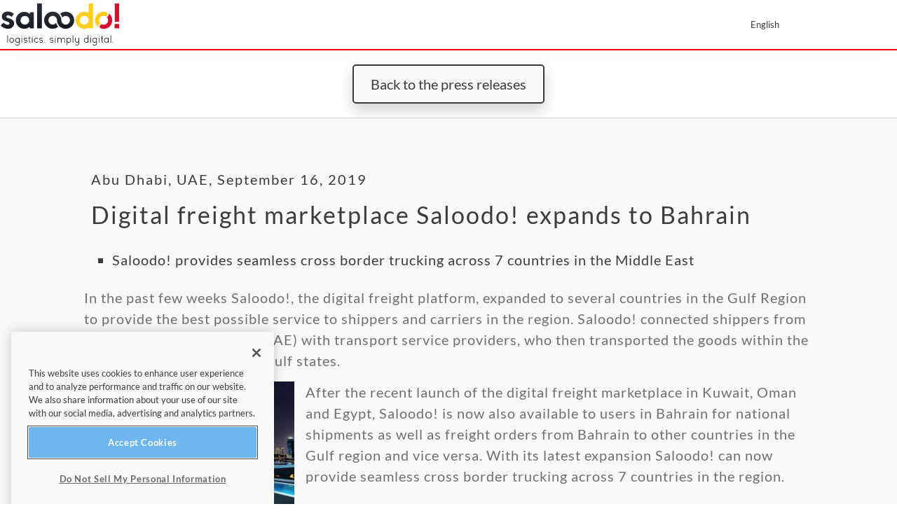

--- FILE ---
content_type: text/html; charset=UTF-8
request_url: https://www.saloodo.com/press/saloodo-expands-to-bahrain/
body_size: 52951
content:
<!doctype html>
<html lang="en-US" prefix="og: https://ogp.me/ns#">
<head>
	<meta charset="UTF-8">
	<meta name="viewport" content="width=device-width, initial-scale=1">
	<link rel="profile" href="https://gmpg.org/xfn/11">
	<script>
var theplus_ajax_url = "https://www.saloodo.com/wp-admin/admin-ajax.php";
		var theplus_ajax_post_url = "https://www.saloodo.com/wp-admin/admin-post.php";
		var theplus_nonce = "9234adf5c5";
</script>
<meta name="dlm-version" content="5.1.6">
<!-- Search Engine Optimization by Rank Math PRO - https://rankmath.com/ -->
<title>Digital freight marketplace Saloodo! expands to Bahrain - Saloodo!</title>
<meta name="description" content="Saloodo!, the digital freight platform continues to grow and is now available in Bahrain. After the successful launch of Saloodo! in the United Arab Emirates in May this year, the logistics startup is now taking another important step. Read the whole story, here!"/>
<meta name="robots" content="follow, index, max-snippet:-1, max-video-preview:-1, max-image-preview:large"/>
<link rel="canonical" href="https://www.saloodo.com/press/saloodo-expands-to-bahrain/" />
<meta property="og:locale" content="en_US" />
<meta property="og:type" content="article" />
<meta property="og:title" content="Digital freight marketplace Saloodo! expands to Bahrain - Saloodo!" />
<meta property="og:description" content="Saloodo!, the digital freight platform continues to grow and is now available in Bahrain. After the successful launch of Saloodo! in the United Arab Emirates in May this year, the logistics startup is now taking another important step. Read the whole story, here!" />
<meta property="og:url" content="https://www.saloodo.com/press/saloodo-expands-to-bahrain/" />
<meta property="og:site_name" content="Saloodo!" />
<meta property="article:publisher" content="https://www.facebook.com/saloodo/" />
<meta property="og:updated_time" content="2023-09-14T10:28:29+02:00" />
<meta property="og:image" content="https://www.saloodo.com/wp-content/uploads/2020/09/bahrain_launch-hero.jpg" />
<meta property="og:image:secure_url" content="https://www.saloodo.com/wp-content/uploads/2020/09/bahrain_launch-hero.jpg" />
<meta property="og:image:width" content="1920" />
<meta property="og:image:height" content="611" />
<meta property="og:image:alt" content="turkey" />
<meta property="og:image:type" content="image/jpeg" />
<meta name="twitter:card" content="summary_large_image" />
<meta name="twitter:title" content="Digital freight marketplace Saloodo! expands to Bahrain - Saloodo!" />
<meta name="twitter:description" content="Saloodo!, the digital freight platform continues to grow and is now available in Bahrain. After the successful launch of Saloodo! in the United Arab Emirates in May this year, the logistics startup is now taking another important step. Read the whole story, here!" />
<meta name="twitter:site" content="@http://twitter.com/saloodo" />
<meta name="twitter:creator" content="@http://twitter.com/saloodo" />
<meta name="twitter:image" content="https://www.saloodo.com/wp-content/uploads/2020/09/bahrain_launch-hero.jpg" />
<script type="application/ld+json" class="rank-math-schema-pro">{"@context":"https://schema.org","@graph":[{"@type":["Organization","Person"],"@id":"https://www.saloodo.com/#person","name":"Saloodo!","url":"https://www.saloodo.com","sameAs":["https://www.facebook.com/saloodo/","https://twitter.com/http://twitter.com/saloodo"],"logo":{"@type":"ImageObject","@id":"https://www.saloodo.com/#logo","url":"https://www.saloodo.com/wp-content/uploads/2021/05/logo-saloodo-dark.svg","contentUrl":"https://www.saloodo.com/wp-content/uploads/2021/05/logo-saloodo-dark.svg","caption":"Saloodo!","inLanguage":"en-US","width":"417","height":"148"},"image":{"@id":"https://www.saloodo.com/#logo"}},{"@type":"WebSite","@id":"https://www.saloodo.com/#website","url":"https://www.saloodo.com","name":"Saloodo!","publisher":{"@id":"https://www.saloodo.com/#person"},"inLanguage":"en-US"},{"@type":"ImageObject","@id":"https://www.saloodo.com/wp-content/uploads/2020/09/bahrain_launch-hero.jpg","url":"https://www.saloodo.com/wp-content/uploads/2020/09/bahrain_launch-hero.jpg","width":"1920","height":"611","inLanguage":"en-US"},{"@type":"WebPage","@id":"https://www.saloodo.com/press/saloodo-expands-to-bahrain/#webpage","url":"https://www.saloodo.com/press/saloodo-expands-to-bahrain/","name":"Digital freight marketplace Saloodo! expands to Bahrain - Saloodo!","datePublished":"2019-09-16T13:19:33+02:00","dateModified":"2023-09-14T10:28:29+02:00","isPartOf":{"@id":"https://www.saloodo.com/#website"},"primaryImageOfPage":{"@id":"https://www.saloodo.com/wp-content/uploads/2020/09/bahrain_launch-hero.jpg"},"inLanguage":"en-US"},{"headline":"Digital freight marketplace Saloodo! expands to Bahrain - Saloodo!","description":"Saloodo!, the digital freight platform continues to grow and is now available in Bahrain. After the successful launch of Saloodo! in the United Arab Emirates in May this year, the logistics startup is now taking another important step. Read the whole story, here!","@type":"NewsArticle","copyrightYear":"2023","name":"Digital freight marketplace Saloodo! expands to Bahrain - Saloodo!","@id":"https://www.saloodo.com/press/saloodo-expands-to-bahrain/#schema-1937487","isPartOf":{"@id":"https://www.saloodo.com/press/saloodo-expands-to-bahrain/#webpage"},"publisher":{"@id":"https://www.saloodo.com/#person"},"image":{"@id":"https://www.saloodo.com/wp-content/uploads/2020/09/bahrain_launch-hero.jpg"},"inLanguage":"en-US","mainEntityOfPage":{"@id":"https://www.saloodo.com/press/saloodo-expands-to-bahrain/#webpage"}}]}</script>
<!-- /Rank Math WordPress SEO plugin -->

<link rel="alternate" type="application/rss+xml" title="Saloodo! &raquo; Feed" href="https://www.saloodo.com/feed/" />
<link rel="alternate" type="application/rss+xml" title="Saloodo! &raquo; Comments Feed" href="https://www.saloodo.com/comments/feed/" />
<link rel="alternate" title="oEmbed (JSON)" type="application/json+oembed" href="https://www.saloodo.com/wp-json/oembed/1.0/embed?url=https%3A%2F%2Fwww.saloodo.com%2Fpress%2Fsaloodo-expands-to-bahrain%2F" />
<link rel="alternate" title="oEmbed (XML)" type="text/xml+oembed" href="https://www.saloodo.com/wp-json/oembed/1.0/embed?url=https%3A%2F%2Fwww.saloodo.com%2Fpress%2Fsaloodo-expands-to-bahrain%2F&#038;format=xml" />
<style id='wp-img-auto-sizes-contain-inline-css'>
img:is([sizes=auto i],[sizes^="auto," i]){contain-intrinsic-size:3000px 1500px}
/*# sourceURL=wp-img-auto-sizes-contain-inline-css */
</style>
<link rel='stylesheet' id='wp-block-library-css' href='https://www.saloodo.com/wp-includes/css/dist/block-library/style.min.css?ver=b5f963324c6121d18b340f68609457a0' media='all' />
<style id='safe-svg-svg-icon-style-inline-css'>
.safe-svg-cover{text-align:center}.safe-svg-cover .safe-svg-inside{display:inline-block;max-width:100%}.safe-svg-cover svg{fill:currentColor;height:100%;max-height:100%;max-width:100%;width:100%}

/*# sourceURL=https://www.saloodo.com/wp-content/plugins/safe-svg/dist/safe-svg-block-frontend.css */
</style>
<style id='global-styles-inline-css'>
:root{--wp--preset--aspect-ratio--square: 1;--wp--preset--aspect-ratio--4-3: 4/3;--wp--preset--aspect-ratio--3-4: 3/4;--wp--preset--aspect-ratio--3-2: 3/2;--wp--preset--aspect-ratio--2-3: 2/3;--wp--preset--aspect-ratio--16-9: 16/9;--wp--preset--aspect-ratio--9-16: 9/16;--wp--preset--color--black: #000000;--wp--preset--color--cyan-bluish-gray: #abb8c3;--wp--preset--color--white: #ffffff;--wp--preset--color--pale-pink: #f78da7;--wp--preset--color--vivid-red: #cf2e2e;--wp--preset--color--luminous-vivid-orange: #ff6900;--wp--preset--color--luminous-vivid-amber: #fcb900;--wp--preset--color--light-green-cyan: #7bdcb5;--wp--preset--color--vivid-green-cyan: #00d084;--wp--preset--color--pale-cyan-blue: #8ed1fc;--wp--preset--color--vivid-cyan-blue: #0693e3;--wp--preset--color--vivid-purple: #9b51e0;--wp--preset--gradient--vivid-cyan-blue-to-vivid-purple: linear-gradient(135deg,rgb(6,147,227) 0%,rgb(155,81,224) 100%);--wp--preset--gradient--light-green-cyan-to-vivid-green-cyan: linear-gradient(135deg,rgb(122,220,180) 0%,rgb(0,208,130) 100%);--wp--preset--gradient--luminous-vivid-amber-to-luminous-vivid-orange: linear-gradient(135deg,rgb(252,185,0) 0%,rgb(255,105,0) 100%);--wp--preset--gradient--luminous-vivid-orange-to-vivid-red: linear-gradient(135deg,rgb(255,105,0) 0%,rgb(207,46,46) 100%);--wp--preset--gradient--very-light-gray-to-cyan-bluish-gray: linear-gradient(135deg,rgb(238,238,238) 0%,rgb(169,184,195) 100%);--wp--preset--gradient--cool-to-warm-spectrum: linear-gradient(135deg,rgb(74,234,220) 0%,rgb(151,120,209) 20%,rgb(207,42,186) 40%,rgb(238,44,130) 60%,rgb(251,105,98) 80%,rgb(254,248,76) 100%);--wp--preset--gradient--blush-light-purple: linear-gradient(135deg,rgb(255,206,236) 0%,rgb(152,150,240) 100%);--wp--preset--gradient--blush-bordeaux: linear-gradient(135deg,rgb(254,205,165) 0%,rgb(254,45,45) 50%,rgb(107,0,62) 100%);--wp--preset--gradient--luminous-dusk: linear-gradient(135deg,rgb(255,203,112) 0%,rgb(199,81,192) 50%,rgb(65,88,208) 100%);--wp--preset--gradient--pale-ocean: linear-gradient(135deg,rgb(255,245,203) 0%,rgb(182,227,212) 50%,rgb(51,167,181) 100%);--wp--preset--gradient--electric-grass: linear-gradient(135deg,rgb(202,248,128) 0%,rgb(113,206,126) 100%);--wp--preset--gradient--midnight: linear-gradient(135deg,rgb(2,3,129) 0%,rgb(40,116,252) 100%);--wp--preset--font-size--small: 13px;--wp--preset--font-size--medium: 20px;--wp--preset--font-size--large: 36px;--wp--preset--font-size--x-large: 42px;--wp--preset--spacing--20: 0.44rem;--wp--preset--spacing--30: 0.67rem;--wp--preset--spacing--40: 1rem;--wp--preset--spacing--50: 1.5rem;--wp--preset--spacing--60: 2.25rem;--wp--preset--spacing--70: 3.38rem;--wp--preset--spacing--80: 5.06rem;--wp--preset--shadow--natural: 6px 6px 9px rgba(0, 0, 0, 0.2);--wp--preset--shadow--deep: 12px 12px 50px rgba(0, 0, 0, 0.4);--wp--preset--shadow--sharp: 6px 6px 0px rgba(0, 0, 0, 0.2);--wp--preset--shadow--outlined: 6px 6px 0px -3px rgb(255, 255, 255), 6px 6px rgb(0, 0, 0);--wp--preset--shadow--crisp: 6px 6px 0px rgb(0, 0, 0);}:root { --wp--style--global--content-size: 800px;--wp--style--global--wide-size: 1200px; }:where(body) { margin: 0; }.wp-site-blocks > .alignleft { float: left; margin-right: 2em; }.wp-site-blocks > .alignright { float: right; margin-left: 2em; }.wp-site-blocks > .aligncenter { justify-content: center; margin-left: auto; margin-right: auto; }:where(.wp-site-blocks) > * { margin-block-start: 24px; margin-block-end: 0; }:where(.wp-site-blocks) > :first-child { margin-block-start: 0; }:where(.wp-site-blocks) > :last-child { margin-block-end: 0; }:root { --wp--style--block-gap: 24px; }:root :where(.is-layout-flow) > :first-child{margin-block-start: 0;}:root :where(.is-layout-flow) > :last-child{margin-block-end: 0;}:root :where(.is-layout-flow) > *{margin-block-start: 24px;margin-block-end: 0;}:root :where(.is-layout-constrained) > :first-child{margin-block-start: 0;}:root :where(.is-layout-constrained) > :last-child{margin-block-end: 0;}:root :where(.is-layout-constrained) > *{margin-block-start: 24px;margin-block-end: 0;}:root :where(.is-layout-flex){gap: 24px;}:root :where(.is-layout-grid){gap: 24px;}.is-layout-flow > .alignleft{float: left;margin-inline-start: 0;margin-inline-end: 2em;}.is-layout-flow > .alignright{float: right;margin-inline-start: 2em;margin-inline-end: 0;}.is-layout-flow > .aligncenter{margin-left: auto !important;margin-right: auto !important;}.is-layout-constrained > .alignleft{float: left;margin-inline-start: 0;margin-inline-end: 2em;}.is-layout-constrained > .alignright{float: right;margin-inline-start: 2em;margin-inline-end: 0;}.is-layout-constrained > .aligncenter{margin-left: auto !important;margin-right: auto !important;}.is-layout-constrained > :where(:not(.alignleft):not(.alignright):not(.alignfull)){max-width: var(--wp--style--global--content-size);margin-left: auto !important;margin-right: auto !important;}.is-layout-constrained > .alignwide{max-width: var(--wp--style--global--wide-size);}body .is-layout-flex{display: flex;}.is-layout-flex{flex-wrap: wrap;align-items: center;}.is-layout-flex > :is(*, div){margin: 0;}body .is-layout-grid{display: grid;}.is-layout-grid > :is(*, div){margin: 0;}body{padding-top: 0px;padding-right: 0px;padding-bottom: 0px;padding-left: 0px;}a:where(:not(.wp-element-button)){text-decoration: underline;}:root :where(.wp-element-button, .wp-block-button__link){background-color: #32373c;border-width: 0;color: #fff;font-family: inherit;font-size: inherit;font-style: inherit;font-weight: inherit;letter-spacing: inherit;line-height: inherit;padding-top: calc(0.667em + 2px);padding-right: calc(1.333em + 2px);padding-bottom: calc(0.667em + 2px);padding-left: calc(1.333em + 2px);text-decoration: none;text-transform: inherit;}.has-black-color{color: var(--wp--preset--color--black) !important;}.has-cyan-bluish-gray-color{color: var(--wp--preset--color--cyan-bluish-gray) !important;}.has-white-color{color: var(--wp--preset--color--white) !important;}.has-pale-pink-color{color: var(--wp--preset--color--pale-pink) !important;}.has-vivid-red-color{color: var(--wp--preset--color--vivid-red) !important;}.has-luminous-vivid-orange-color{color: var(--wp--preset--color--luminous-vivid-orange) !important;}.has-luminous-vivid-amber-color{color: var(--wp--preset--color--luminous-vivid-amber) !important;}.has-light-green-cyan-color{color: var(--wp--preset--color--light-green-cyan) !important;}.has-vivid-green-cyan-color{color: var(--wp--preset--color--vivid-green-cyan) !important;}.has-pale-cyan-blue-color{color: var(--wp--preset--color--pale-cyan-blue) !important;}.has-vivid-cyan-blue-color{color: var(--wp--preset--color--vivid-cyan-blue) !important;}.has-vivid-purple-color{color: var(--wp--preset--color--vivid-purple) !important;}.has-black-background-color{background-color: var(--wp--preset--color--black) !important;}.has-cyan-bluish-gray-background-color{background-color: var(--wp--preset--color--cyan-bluish-gray) !important;}.has-white-background-color{background-color: var(--wp--preset--color--white) !important;}.has-pale-pink-background-color{background-color: var(--wp--preset--color--pale-pink) !important;}.has-vivid-red-background-color{background-color: var(--wp--preset--color--vivid-red) !important;}.has-luminous-vivid-orange-background-color{background-color: var(--wp--preset--color--luminous-vivid-orange) !important;}.has-luminous-vivid-amber-background-color{background-color: var(--wp--preset--color--luminous-vivid-amber) !important;}.has-light-green-cyan-background-color{background-color: var(--wp--preset--color--light-green-cyan) !important;}.has-vivid-green-cyan-background-color{background-color: var(--wp--preset--color--vivid-green-cyan) !important;}.has-pale-cyan-blue-background-color{background-color: var(--wp--preset--color--pale-cyan-blue) !important;}.has-vivid-cyan-blue-background-color{background-color: var(--wp--preset--color--vivid-cyan-blue) !important;}.has-vivid-purple-background-color{background-color: var(--wp--preset--color--vivid-purple) !important;}.has-black-border-color{border-color: var(--wp--preset--color--black) !important;}.has-cyan-bluish-gray-border-color{border-color: var(--wp--preset--color--cyan-bluish-gray) !important;}.has-white-border-color{border-color: var(--wp--preset--color--white) !important;}.has-pale-pink-border-color{border-color: var(--wp--preset--color--pale-pink) !important;}.has-vivid-red-border-color{border-color: var(--wp--preset--color--vivid-red) !important;}.has-luminous-vivid-orange-border-color{border-color: var(--wp--preset--color--luminous-vivid-orange) !important;}.has-luminous-vivid-amber-border-color{border-color: var(--wp--preset--color--luminous-vivid-amber) !important;}.has-light-green-cyan-border-color{border-color: var(--wp--preset--color--light-green-cyan) !important;}.has-vivid-green-cyan-border-color{border-color: var(--wp--preset--color--vivid-green-cyan) !important;}.has-pale-cyan-blue-border-color{border-color: var(--wp--preset--color--pale-cyan-blue) !important;}.has-vivid-cyan-blue-border-color{border-color: var(--wp--preset--color--vivid-cyan-blue) !important;}.has-vivid-purple-border-color{border-color: var(--wp--preset--color--vivid-purple) !important;}.has-vivid-cyan-blue-to-vivid-purple-gradient-background{background: var(--wp--preset--gradient--vivid-cyan-blue-to-vivid-purple) !important;}.has-light-green-cyan-to-vivid-green-cyan-gradient-background{background: var(--wp--preset--gradient--light-green-cyan-to-vivid-green-cyan) !important;}.has-luminous-vivid-amber-to-luminous-vivid-orange-gradient-background{background: var(--wp--preset--gradient--luminous-vivid-amber-to-luminous-vivid-orange) !important;}.has-luminous-vivid-orange-to-vivid-red-gradient-background{background: var(--wp--preset--gradient--luminous-vivid-orange-to-vivid-red) !important;}.has-very-light-gray-to-cyan-bluish-gray-gradient-background{background: var(--wp--preset--gradient--very-light-gray-to-cyan-bluish-gray) !important;}.has-cool-to-warm-spectrum-gradient-background{background: var(--wp--preset--gradient--cool-to-warm-spectrum) !important;}.has-blush-light-purple-gradient-background{background: var(--wp--preset--gradient--blush-light-purple) !important;}.has-blush-bordeaux-gradient-background{background: var(--wp--preset--gradient--blush-bordeaux) !important;}.has-luminous-dusk-gradient-background{background: var(--wp--preset--gradient--luminous-dusk) !important;}.has-pale-ocean-gradient-background{background: var(--wp--preset--gradient--pale-ocean) !important;}.has-electric-grass-gradient-background{background: var(--wp--preset--gradient--electric-grass) !important;}.has-midnight-gradient-background{background: var(--wp--preset--gradient--midnight) !important;}.has-small-font-size{font-size: var(--wp--preset--font-size--small) !important;}.has-medium-font-size{font-size: var(--wp--preset--font-size--medium) !important;}.has-large-font-size{font-size: var(--wp--preset--font-size--large) !important;}.has-x-large-font-size{font-size: var(--wp--preset--font-size--x-large) !important;}
:root :where(.wp-block-pullquote){font-size: 1.5em;line-height: 1.6;}
/*# sourceURL=global-styles-inline-css */
</style>
<link rel='stylesheet' id='wpml-legacy-horizontal-list-0-css' href='https://www.saloodo.com/wp-content/plugins/sitepress-multilingual-cms/templates/language-switchers/legacy-list-horizontal/style.min.css?ver=1' media='all' />
<style id='wpml-legacy-horizontal-list-0-inline-css'>
.wpml-ls-statics-shortcode_actions, .wpml-ls-statics-shortcode_actions .wpml-ls-sub-menu, .wpml-ls-statics-shortcode_actions a {border-color:#ffffff;}.wpml-ls-statics-shortcode_actions .wpml-ls-current-language > a {color:#349aed;}
/*# sourceURL=wpml-legacy-horizontal-list-0-inline-css */
</style>
<link rel='stylesheet' id='wpml-menu-item-0-css' href='https://www.saloodo.com/wp-content/plugins/sitepress-multilingual-cms/templates/language-switchers/menu-item/style.min.css?ver=1' media='all' />
<style id='wpml-menu-item-0-inline-css'>
.wpml-ls-slot-13540, .wpml-ls-slot-13540 a, .wpml-ls-slot-13540 a:visited{background-color:#ffffff;color:#000000;}.wpml-ls-slot-13540:hover, .wpml-ls-slot-13540:hover a, .wpml-ls-slot-13540 a:hover{color:#000000;}.wpml-ls-slot-13540.wpml-ls-current-language, .wpml-ls-slot-13540.wpml-ls-current-language a, .wpml-ls-slot-13540.wpml-ls-current-language a:visited{color:#ffffff;background-color:#349aed;}.wpml-ls-slot-13540.wpml-ls-current-language:hover, .wpml-ls-slot-13540.wpml-ls-current-language:hover a, .wpml-ls-slot-13540.wpml-ls-current-language a:hover{color:#ffffff;}.wpml-ls-slot-13540.wpml-ls-current-language .wpml-ls-slot-13540, .wpml-ls-slot-13540.wpml-ls-current-language .wpml-ls-slot-13540 a, .wpml-ls-slot-13540.wpml-ls-current-language .wpml-ls-slot-13540 a:visited{background-color:#ffffff;color:#000000;}.wpml-ls-slot-13540.wpml-ls-current-language .wpml-ls-slot-13540:hover, .wpml-ls-slot-13540.wpml-ls-current-language .wpml-ls-slot-13540:hover a, .wpml-ls-slot-13540.wpml-ls-current-language .wpml-ls-slot-13540 a:hover {color:#000000;}
.wpml-ls-slot-15051, .wpml-ls-slot-15051 a, .wpml-ls-slot-15051 a:visited{background-color:#ffffff;color:#3b3b3b;}.wpml-ls-slot-15051:hover, .wpml-ls-slot-15051:hover a, .wpml-ls-slot-15051 a:hover{color:#3b3b3b;background-color:#ffffff;}.wpml-ls-slot-15051.wpml-ls-current-language, .wpml-ls-slot-15051.wpml-ls-current-language a, .wpml-ls-slot-15051.wpml-ls-current-language a:visited{color:#3b3b3b;background-color:#ffffff;}.wpml-ls-slot-15051.wpml-ls-current-language:hover, .wpml-ls-slot-15051.wpml-ls-current-language:hover a, .wpml-ls-slot-15051.wpml-ls-current-language a:hover{color:#3b3b3b;background-color:#ffffff;}
.wpml-ls-native { color: #3b3b3b!important; font-weight: 400!important; text-transform: none!important; }
/*# sourceURL=wpml-menu-item-0-inline-css */
</style>
<link rel='stylesheet' id='dce-style-css' href='https://www.saloodo.com/wp-content/plugins/dynamic-content-for-elementor/assets/css/style.min.css?ver=3.4.0' media='all' />
<link rel='stylesheet' id='dce-dynamic-visibility-css' href='https://www.saloodo.com/wp-content/plugins/dynamic-content-for-elementor/assets/css/dynamic-visibility.min.css?ver=3.4.0' media='all' />
<link rel='stylesheet' id='theplus-plus-extra-adv-plus-extra-adv-css' href='//www.saloodo.com/wp-content/plugins/the-plus-addons-for-elementor-page-builder/assets/css/main/plus-extra-adv/plus-extra-adv.min.css?ver=1748378782' media='all' />
<link rel='stylesheet' id='theplus-plus-alignmnet-plus-extra-adv-css' href='//www.saloodo.com/wp-content/plugins/the-plus-addons-for-elementor-page-builder/assets/css/main/plus-extra-adv/plus-alignmnet.css?ver=1748378782' media='all' />
<link rel='stylesheet' id='theplus-slick-extra-css' href='//www.saloodo.com/wp-content/plugins/theplus_elementor_addon/assets/css/extra/slick.min.css?ver=1748378782' media='all' />
<link rel='stylesheet' id='theplus-plus-carousel-carousel-css' href='//www.saloodo.com/wp-content/plugins/the-plus-addons-for-elementor-page-builder/assets/css/main/carousel/plus-carousel.css?ver=1748378782' media='all' />
<link rel='stylesheet' id='theplus-plus-skeleton-tp-skeleton-css' href='//www.saloodo.com/wp-content/plugins/theplus_elementor_addon/assets/css/widgets-feature/tp-skeleton/plus-skeleton.min.css?ver=1748378782' media='all' />
<link rel='stylesheet' id='theplus-plus-carousel-style-1-carousel-css' href='//www.saloodo.com/wp-content/plugins/the-plus-addons-for-elementor-page-builder/assets/css/main/carousel/plus-carousel-style-1.css?ver=1748378782' media='all' />
<link rel='stylesheet' id='theplus-tp-bootstrap-grid-extra-css' href='//www.saloodo.com/wp-content/plugins/the-plus-addons-for-elementor-page-builder/assets/css/extra/tp-bootstrap-grid.css?ver=1748378782' media='all' />
<link rel='stylesheet' id='theplus-plus-dynamic-listing-dynamic-listing-css' href='//www.saloodo.com/wp-content/plugins/theplus_elementor_addon/assets/css/main/dynamic-listing/plus-dynamic-listing.min.css?ver=1748378782' media='all' />
<link rel='stylesheet' id='cms-navigation-style-base-css' href='https://www.saloodo.com/wp-content/plugins/wpml-cms-nav/res/css/cms-navigation-base.css?ver=1.5.6' media='screen' />
<link rel='stylesheet' id='cms-navigation-style-css' href='https://www.saloodo.com/wp-content/plugins/wpml-cms-nav/res/css/cms-navigation.css?ver=1.5.6' media='screen' />
<link rel='stylesheet' id='hello-elementor-css' href='https://www.saloodo.com/wp-content/themes/hello-elementor/assets/css/reset.css?ver=3.4.5' media='all' />
<link rel='stylesheet' id='hello-elementor-theme-style-css' href='https://www.saloodo.com/wp-content/themes/hello-elementor/assets/css/theme.css?ver=3.4.5' media='all' />
<link rel='stylesheet' id='hello-elementor-header-footer-css' href='https://www.saloodo.com/wp-content/themes/hello-elementor/assets/css/header-footer.css?ver=3.4.5' media='all' />
<link rel='stylesheet' id='elementor-frontend-css' href='https://www.saloodo.com/wp-content/uploads/elementor/css/custom-frontend.min.css?ver=1769474999' media='all' />
<link rel='stylesheet' id='widget-image-css' href='https://www.saloodo.com/wp-content/plugins/elementor/assets/css/widget-image.min.css?ver=3.34.2' media='all' />
<link rel='stylesheet' id='widget-nav-menu-css' href='https://www.saloodo.com/wp-content/uploads/elementor/css/custom-pro-widget-nav-menu.min.css?ver=1769474999' media='all' />
<link rel='stylesheet' id='widget-social-icons-css' href='https://www.saloodo.com/wp-content/plugins/elementor/assets/css/widget-social-icons.min.css?ver=3.34.2' media='all' />
<link rel='stylesheet' id='e-apple-webkit-css' href='https://www.saloodo.com/wp-content/uploads/elementor/css/custom-apple-webkit.min.css?ver=1769474999' media='all' />
<link rel='stylesheet' id='widget-heading-css' href='https://www.saloodo.com/wp-content/plugins/elementor/assets/css/widget-heading.min.css?ver=3.34.2' media='all' />
<link rel='stylesheet' id='e-sticky-css' href='https://www.saloodo.com/wp-content/plugins/elementor-pro/assets/css/modules/sticky.min.css?ver=3.34.2' media='all' />
<link rel='stylesheet' id='swiper-css' href='https://www.saloodo.com/wp-content/plugins/elementor/assets/lib/swiper/v8/css/swiper.min.css?ver=8.4.5' media='all' />
<link rel='stylesheet' id='e-swiper-css' href='https://www.saloodo.com/wp-content/plugins/elementor/assets/css/conditionals/e-swiper.min.css?ver=3.34.2' media='all' />
<link rel='stylesheet' id='widget-image-carousel-css' href='https://www.saloodo.com/wp-content/plugins/elementor/assets/css/widget-image-carousel.min.css?ver=3.34.2' media='all' />
<link rel='stylesheet' id='e-animation-grow-css' href='https://www.saloodo.com/wp-content/plugins/elementor/assets/lib/animations/styles/e-animation-grow.min.css?ver=3.34.2' media='all' />
<link rel='stylesheet' id='e-animation-slideInLeft-css' href='https://www.saloodo.com/wp-content/plugins/elementor/assets/lib/animations/styles/slideInLeft.min.css?ver=3.34.2' media='all' />
<link rel='stylesheet' id='widget-form-css' href='https://www.saloodo.com/wp-content/plugins/elementor-pro/assets/css/widget-form.min.css?ver=3.34.2' media='all' />
<link rel='stylesheet' id='e-animation-fadeIn-css' href='https://www.saloodo.com/wp-content/plugins/elementor/assets/lib/animations/styles/fadeIn.min.css?ver=3.34.2' media='all' />
<link rel='stylesheet' id='e-popup-css' href='https://www.saloodo.com/wp-content/plugins/elementor-pro/assets/css/conditionals/popup.min.css?ver=3.34.2' media='all' />
<link rel='stylesheet' id='elementor-icons-css' href='https://www.saloodo.com/wp-content/plugins/elementor/assets/lib/eicons/css/elementor-icons.min.css?ver=5.46.0' media='all' />
<link rel='stylesheet' id='elementor-post-29406-css' href='https://www.saloodo.com/wp-content/uploads/elementor/css/post-29406.css?ver=1769474999' media='all' />
<link rel='stylesheet' id='dashicons-css' href='https://www.saloodo.com/wp-includes/css/dashicons.min.css?ver=b5f963324c6121d18b340f68609457a0' media='all' />
<link rel='stylesheet' id='font-awesome-5-all-css' href='https://www.saloodo.com/wp-content/plugins/elementor/assets/lib/font-awesome/css/all.min.css?ver=3.34.2' media='all' />
<link rel='stylesheet' id='font-awesome-4-shim-css' href='https://www.saloodo.com/wp-content/plugins/elementor/assets/lib/font-awesome/css/v4-shims.min.css?ver=3.34.2' media='all' />
<link rel='stylesheet' id='elementor-post-26217-css' href='https://www.saloodo.com/wp-content/uploads/elementor/css/post-26217.css?ver=1769475056' media='all' />
<link rel='stylesheet' id='elementor-post-27328-css' href='https://www.saloodo.com/wp-content/uploads/elementor/css/post-27328.css?ver=1769475056' media='all' />
<link rel='stylesheet' id='elementor-post-36953-css' href='https://www.saloodo.com/wp-content/uploads/elementor/css/post-36953.css?ver=1769475815' media='all' />
<link rel='stylesheet' id='elementor-post-48118-css' href='https://www.saloodo.com/wp-content/uploads/elementor/css/post-48118.css?ver=1769475022' media='all' />
<link rel='stylesheet' id='elementor-post-45151-css' href='https://www.saloodo.com/wp-content/uploads/elementor/css/post-45151.css?ver=1769475022' media='all' />
<link rel='stylesheet' id='hello-elementor-child-style-css' href='https://www.saloodo.com/wp-content/themes/hello-elementor-child/style.css?ver=1.0.0' media='all' />
<link rel='stylesheet' id='elementor-icons-shared-0-css' href='https://www.saloodo.com/wp-content/plugins/elementor/assets/lib/font-awesome/css/fontawesome.min.css?ver=5.15.3' media='all' />
<link rel='stylesheet' id='elementor-icons-fa-solid-css' href='https://www.saloodo.com/wp-content/plugins/elementor/assets/lib/font-awesome/css/solid.min.css?ver=5.15.3' media='all' />
<link rel='stylesheet' id='elementor-icons-fa-brands-css' href='https://www.saloodo.com/wp-content/plugins/elementor/assets/lib/font-awesome/css/brands.min.css?ver=5.15.3' media='all' />
<script id="wpml-cookie-js-extra">
var wpml_cookies = {"wp-wpml_current_language":{"value":"en","expires":1,"path":"/"}};
var wpml_cookies = {"wp-wpml_current_language":{"value":"en","expires":1,"path":"/"}};
//# sourceURL=wpml-cookie-js-extra
</script>
<script src="https://www.saloodo.com/wp-content/plugins/sitepress-multilingual-cms/res/js/cookies/language-cookie.js?ver=486900" id="wpml-cookie-js" defer data-wp-strategy="defer"></script>
<script src="https://www.saloodo.com/wp-includes/js/jquery/jquery.min.js?ver=3.7.1" id="jquery-core-js"></script>
<script src="https://www.saloodo.com/wp-includes/js/jquery/jquery-migrate.min.js?ver=3.4.1" id="jquery-migrate-js"></script>
<script src="https://www.saloodo.com/wp-content/plugins/elementor/assets/lib/font-awesome/js/v4-shims.min.js?ver=3.34.2" id="font-awesome-4-shim-js"></script>
<link rel="https://api.w.org/" href="https://www.saloodo.com/wp-json/" /><link rel="alternate" title="JSON" type="application/json" href="https://www.saloodo.com/wp-json/wp/v2/press/40796" /><link rel="EditURI" type="application/rsd+xml" title="RSD" href="https://www.saloodo.com/xmlrpc.php?rsd" />

<link rel='shortlink' href='https://www.saloodo.com/?p=40796' />
<meta name="generator" content="WPML ver:4.8.6 stt:5,7,9,38,1,4,3,27,41,64,46,2,51,54;" />
		<style>*:not(.elementor-editor-active) .plus-conditions--hidden {display: none;}</style> 
		<meta name="generator" content="Elementor 3.34.2; features: additional_custom_breakpoints; settings: css_print_method-external, google_font-enabled, font_display-swap">
<!-- OneTrust Cookies Consent Notice start for saloodo.com -->
<script src="https://cdn.cookielaw.org/scripttemplates/otSDKStub.js"  type="text/javascript" charset="UTF-8" data-domain-script="e892cd9d-f4e2-48da-8882-6ce1cd55d772" ></script>
<script type="text/javascript">
function OptanonWrapper() { }
</script>
<!-- OneTrust Cookies Consent Notice end for saloodo.com -->
<meta name="p:domain_verify" content="af08023fe7d75edbd5bf174d767a7333"/>
<script>
  window.intercomSettings = {
    app_id: "k9i1rohm",
custom_launcher_selector:'.livechat'
  };
</script>

<script>
// We pre-filled your app ID in the widget URL: 'https://widget.intercom.io/widget/k9i1rohm'
(function(){var w=window;var ic=w.Intercom;if(typeof ic==="function"){ic('reattach_activator');ic('update',w.intercomSettings);}else{var d=document;var i=function(){i.c(arguments);};i.q=[];i.c=function(args){i.q.push(args);};w.Intercom=i;var l=function(){var s=d.createElement('script');s.type='text/javascript';s.async=true;s.src='https://widget.intercom.io/widget/k9i1rohm';var x=d.getElementsByTagName('script')[0];x.parentNode.insertBefore(s,x);};if(w.attachEvent){w.attachEvent('onload',l);}else{w.addEventListener('load',l,false);}}})();
</script>
<meta name="facebook-domain-verification" content="d6ddtx153ap0otnknebmc7ys30orrs" />
			<style>
				.e-con.e-parent:nth-of-type(n+4):not(.e-lazyloaded):not(.e-no-lazyload),
				.e-con.e-parent:nth-of-type(n+4):not(.e-lazyloaded):not(.e-no-lazyload) * {
					background-image: none !important;
				}
				@media screen and (max-height: 1024px) {
					.e-con.e-parent:nth-of-type(n+3):not(.e-lazyloaded):not(.e-no-lazyload),
					.e-con.e-parent:nth-of-type(n+3):not(.e-lazyloaded):not(.e-no-lazyload) * {
						background-image: none !important;
					}
				}
				@media screen and (max-height: 640px) {
					.e-con.e-parent:nth-of-type(n+2):not(.e-lazyloaded):not(.e-no-lazyload),
					.e-con.e-parent:nth-of-type(n+2):not(.e-lazyloaded):not(.e-no-lazyload) * {
						background-image: none !important;
					}
				}
			</style>
			<link rel="icon" href="https://www.saloodo.com/wp-content/uploads/2018/04/favicon.png" sizes="32x32" />
<link rel="icon" href="https://www.saloodo.com/wp-content/uploads/2018/04/favicon.png" sizes="192x192" />
<link rel="apple-touch-icon" href="https://www.saloodo.com/wp-content/uploads/2018/04/favicon.png" />
<meta name="msapplication-TileImage" content="https://www.saloodo.com/wp-content/uploads/2018/04/favicon.png" />
		<style id="wp-custom-css">
			.wpml-ls-item .sub-menu {
  min-width: auto !important;
}

.elementor-26217 .elementor-element.elementor-element-eb7e5d1 img {
  height: 60px !important;
}

.elementor-26217 .elementor-element.elementor-element-d0d129a img {
  height: 60px !important;
}

.elementor-27328 .elementor-element.elementor-element-6cd20b6 img
{
  height: 80px !important;
}

.elementor-27239 .elementor-element.elementor-element-13f5e4c3 img {
  height: 80px !important;
}

.elementor-27392 .elementor-element.elementor-element-3cfedd1 img {
  height: 80px !important;
} 

.elementor-27388 .elementor-element.elementor-element-97fe1ca img {
  height: 80px !important;
}

.elementor-27390 .elementor-element.elementor-element-8424ced img {
  height: 80px !important;
}
.intercom-lightweight-app-launcher  {
	display: none;
}

.intercom-namespace .intercom-dfosxs{
	display: none;
}

html[lang="ro-RO"] p{font-family: Roboto !important; font-weight: 400!important;}
html[lang="ro-RO"] a,
html[lang="ro-RO"] h1{font-family: Roboto !important}
html[lang="ro-RO"] h2{font-family: Roboto !important}
html[lang="ro-RO"] h3{font-family: Roboto !important}
html[lang="ro-RO"] h4{font-family: Roboto !important}
html[lang="ro-RO"] h5{font-family: Roboto !important}
html[lang="ro-RO"] h6{font-family: Roboto !important}
html[lang="ro-RO"] div{font-family: Roboto !important}
html[lang="ro-RO"] span{font-family: Roboto !important}

html[lang="cs-CZ"] p{font-family: Roboto !important; font-weight: 400!important;}
html[lang="cs-CZ"] a,
html[lang="cs-CZ"] h1{font-family: Roboto !important}
html[lang="cs-CZ"] h2{font-family: Roboto !important}
html[lang="cs-CZ"] h3{font-family: Roboto !important}
html[lang="cs-CZ"] h4{font-family: Roboto !important}
html[lang="cs-CZ"] h5{font-family: Roboto !important}
html[lang="cs-CZ"] h6{font-family: Roboto !important}
html[lang="cs-CZ"] div{font-family: Roboto !important}
html[lang="cs-CZ"] span{font-family: Roboto !important}


html[lang="ru-RU"] p{font-family: Roboto !important; font-weight: 400!important;}
html[lang="ru-RU"] a,
html[lang="ru-RU"] h1{font-family: Roboto !important}
html[lang="ru-RU"] h2{font-family: Roboto !important}
html[lang="ru-RU"] h3{font-family: Roboto !important}
html[lang="ru-RU"] h4{font-family: Roboto !important}
html[lang="ru-RU"] h5{font-family: Roboto !important}
html[lang="ru-RU"] h6{font-family: Roboto !important}
html[lang="ru-RU"] div{font-family: Roboto !important}
html[lang="ru-RU"] span{font-family: Roboto !important}

html[lang="bg-BG"] p{font-family: Roboto !important; font-weight: 400!important;}
html[lang="bg-BG"] a,
html[lang="bg-BG"] h1{font-family: Roboto !important}
html[lang="bg-BG"] h2{font-family: Roboto !important}
html[lang="bg-BG"] h3{font-family: Roboto !important}
html[lang="bg-BG"] h4{font-family: Roboto !important}
html[lang="bg-BG"] h5{font-family: Roboto !important}
html[lang="bg-BG"] h6{font-family: Roboto !important}
html[lang="bg-BG"] div{font-family: Roboto !important}
html[lang="bg-BG"] span{font-family: Roboto !important}

html[lang="tr-TR"] p{font-family: Roboto !important; font-weight: 400!important;}
html[lang="tr-TR"] a,
html[lang="tr-TR"] h1{font-family: Roboto !important}
html[lang="tr-TR"] h2{font-family: Roboto !important}
html[lang="tr-TR"] h3{font-family: Roboto !important}
html[lang="tr-TR"] h4{font-family: Roboto !important}
html[lang="tr-TR"] h5{font-family: Roboto !important}
html[lang="tr-TR"] h6{font-family: Roboto !important}
html[lang="tr-TR"] div{font-family: Roboto !important}
html[lang="tr-TR"] span{font-family: Roboto !important}

ul {
  list-style-position: outside;
padding-left: 30px;
}
ul {
  list-style-type: square;
}
li::marker {
  color: #3b3b3b;
  border-radius: 0px;
}



		</style>
		</head>
<body class="wp-singular press-template-default single single-press postid-40796 wp-custom-logo wp-embed-responsive wp-theme-hello-elementor wp-child-theme-hello-elementor-child hello-elementor-default elementor-default elementor-kit-29406 elementor-page-36953">


<a class="skip-link screen-reader-text" href="#content">Skip to content</a>

		<header data-elementor-type="header" data-elementor-id="26217" class="elementor elementor-26217 elementor-location-header" data-elementor-post-type="elementor_library">
					<header data-dce-background-color="#FFFFFF" class="elementor-section elementor-top-section elementor-element elementor-element-17ff9ba8 elementor-section-content-middle elementor-section-height-min-height elementor-hidden-tablet elementor-hidden-phone elementor-section-boxed elementor-section-height-default elementor-section-items-middle" data-id="17ff9ba8" data-element_type="section" data-settings="{&quot;background_background&quot;:&quot;classic&quot;}">
						<div class="elementor-container elementor-column-gap-default">
					<div class="elementor-column elementor-col-33 elementor-top-column elementor-element elementor-element-57d00ceb" data-id="57d00ceb" data-element_type="column">
			<div class="elementor-widget-wrap elementor-element-populated">
						<div class="elementor-element elementor-element-eb7e5d1 elementor-widget elementor-widget-theme-site-logo elementor-widget-image" data-id="eb7e5d1" data-element_type="widget" data-widget_type="theme-site-logo.default">
				<div class="elementor-widget-container">
											<a href="https://www.saloodo.com">
			<img width="417" height="148" src="https://www.saloodo.com/wp-content/uploads/2021/05/logo-saloodo-dark.svg" class="attachment-medium size-medium wp-image-54032" alt="" />				</a>
											</div>
				</div>
					</div>
		</div>
				<div class="elementor-column elementor-col-33 elementor-top-column elementor-element elementor-element-0e61ef8" data-id="0e61ef8" data-element_type="column">
			<div class="elementor-widget-wrap">
							</div>
		</div>
				<div class="elementor-column elementor-col-33 elementor-top-column elementor-element elementor-element-749241a" data-id="749241a" data-element_type="column">
			<div class="elementor-widget-wrap elementor-element-populated">
						<div class="elementor-element elementor-element-0f5de7c elementor-nav-menu__align-end elementor-nav-menu__text-align-center elementor-nav-menu--dropdown-tablet elementor-nav-menu--toggle elementor-nav-menu--burger elementor-widget elementor-widget-nav-menu" data-id="0f5de7c" data-element_type="widget" data-settings="{&quot;layout&quot;:&quot;horizontal&quot;,&quot;submenu_icon&quot;:{&quot;value&quot;:&quot;&lt;i class=\&quot;fas fa-caret-down\&quot; aria-hidden=\&quot;true\&quot;&gt;&lt;\/i&gt;&quot;,&quot;library&quot;:&quot;fa-solid&quot;},&quot;toggle&quot;:&quot;burger&quot;}" data-widget_type="nav-menu.default">
				<div class="elementor-widget-container">
								<nav aria-label="Menu" class="elementor-nav-menu--main elementor-nav-menu__container elementor-nav-menu--layout-horizontal e--pointer-none">
				<ul id="menu-1-0f5de7c" class="elementor-nav-menu"><li class="menu-item wpml-ls-slot-6 wpml-ls-item wpml-ls-item-en wpml-ls-current-language wpml-ls-menu-item wpml-ls-first-item wpml-ls-last-item menu-item-type-wpml_ls_menu_item menu-item-object-wpml_ls_menu_item menu-item-wpml-ls-6-en"><a href="https://www.saloodo.com/press/saloodo-expands-to-bahrain/" role="menuitem" class="elementor-item"><span class="wpml-ls-native" lang="en">English</span></a></li>
</ul>			</nav>
					<div class="elementor-menu-toggle" role="button" tabindex="0" aria-label="Menu Toggle" aria-expanded="false">
			<i aria-hidden="true" role="presentation" class="elementor-menu-toggle__icon--open eicon-menu-bar"></i><i aria-hidden="true" role="presentation" class="elementor-menu-toggle__icon--close eicon-close"></i>		</div>
					<nav class="elementor-nav-menu--dropdown elementor-nav-menu__container" aria-hidden="true">
				<ul id="menu-2-0f5de7c" class="elementor-nav-menu"><li class="menu-item wpml-ls-slot-6 wpml-ls-item wpml-ls-item-en wpml-ls-current-language wpml-ls-menu-item wpml-ls-first-item wpml-ls-last-item menu-item-type-wpml_ls_menu_item menu-item-object-wpml_ls_menu_item menu-item-wpml-ls-6-en"><a href="https://www.saloodo.com/press/saloodo-expands-to-bahrain/" role="menuitem" class="elementor-item" tabindex="-1"><span class="wpml-ls-native" lang="en">English</span></a></li>
</ul>			</nav>
						</div>
				</div>
					</div>
		</div>
					</div>
		</header>
				<header data-dce-background-color="#FFFFFF" class="elementor-section elementor-top-section elementor-element elementor-element-06928bc elementor-section-content-middle elementor-section-height-min-height elementor-hidden-desktop elementor-hidden-laptop elementor-section-boxed elementor-section-height-default elementor-section-items-middle" data-id="06928bc" data-element_type="section" data-settings="{&quot;background_background&quot;:&quot;classic&quot;}">
						<div class="elementor-container elementor-column-gap-no">
					<div class="elementor-column elementor-col-50 elementor-top-column elementor-element elementor-element-947e996" data-id="947e996" data-element_type="column">
			<div class="elementor-widget-wrap elementor-element-populated">
						<div class="elementor-element elementor-element-d0d129a elementor-widget elementor-widget-theme-site-logo elementor-widget-image" data-id="d0d129a" data-element_type="widget" data-widget_type="theme-site-logo.default">
				<div class="elementor-widget-container">
											<a href="https://www.saloodo.com">
			<img width="417" height="148" src="https://www.saloodo.com/wp-content/uploads/2021/05/logo-saloodo-dark.svg" class="attachment-full size-full wp-image-54032" alt="" />				</a>
											</div>
				</div>
					</div>
		</div>
				<div class="elementor-column elementor-col-50 elementor-top-column elementor-element elementor-element-ccb078b" data-id="ccb078b" data-element_type="column">
			<div class="elementor-widget-wrap elementor-element-populated">
						<div class="elementor-element elementor-element-4c817ec elementor-nav-menu--stretch elementor-nav-menu--dropdown-tablet elementor-nav-menu__text-align-aside elementor-nav-menu--toggle elementor-nav-menu--burger elementor-widget elementor-widget-nav-menu" data-id="4c817ec" data-element_type="widget" data-settings="{&quot;layout&quot;:&quot;vertical&quot;,&quot;full_width&quot;:&quot;stretch&quot;,&quot;submenu_icon&quot;:{&quot;value&quot;:&quot;&lt;i class=\&quot;fas fa-caret-down\&quot; aria-hidden=\&quot;true\&quot;&gt;&lt;\/i&gt;&quot;,&quot;library&quot;:&quot;fa-solid&quot;},&quot;toggle&quot;:&quot;burger&quot;}" data-widget_type="nav-menu.default">
				<div class="elementor-widget-container">
								<nav aria-label="Menu" class="elementor-nav-menu--main elementor-nav-menu__container elementor-nav-menu--layout-vertical e--pointer-none">
				<ul id="menu-1-4c817ec" class="elementor-nav-menu sm-vertical"><li class="mobile-grey menu-item menu-item-type-custom menu-item-object-custom menu-item-26279"><a href="https://accounts.saloodo.com/login" class="elementor-item">Login</a></li>
<li class="menu-item menu-item-type-post_type menu-item-object-page menu-item-206899"><a href="https://www.saloodo.com/contact-us/" class="elementor-item">Contact Us</a></li>
<li class="menu-item menu-item-type-post_type menu-item-object-page menu-item-26416"><a href="https://www.saloodo.com/terms-conditions/" class="elementor-item">Terms &#038; Conditions</a></li>
<li class="menu-item wpml-ls-slot-13540 wpml-ls-item wpml-ls-item-en wpml-ls-current-language wpml-ls-menu-item wpml-ls-first-item wpml-ls-last-item menu-item-type-wpml_ls_menu_item menu-item-object-wpml_ls_menu_item menu-item-wpml-ls-13540-en"><a href="https://www.saloodo.com/press/saloodo-expands-to-bahrain/" role="menuitem" class="elementor-item"><span class="wpml-ls-display">English</span></a></li>
</ul>			</nav>
					<div class="elementor-menu-toggle" role="button" tabindex="0" aria-label="Menu Toggle" aria-expanded="false">
			<i aria-hidden="true" role="presentation" class="elementor-menu-toggle__icon--open eicon-menu-bar"></i><i aria-hidden="true" role="presentation" class="elementor-menu-toggle__icon--close eicon-close"></i>		</div>
					<nav class="elementor-nav-menu--dropdown elementor-nav-menu__container" aria-hidden="true">
				<ul id="menu-2-4c817ec" class="elementor-nav-menu sm-vertical"><li class="mobile-grey menu-item menu-item-type-custom menu-item-object-custom menu-item-26279"><a href="https://accounts.saloodo.com/login" class="elementor-item" tabindex="-1">Login</a></li>
<li class="menu-item menu-item-type-post_type menu-item-object-page menu-item-206899"><a href="https://www.saloodo.com/contact-us/" class="elementor-item" tabindex="-1">Contact Us</a></li>
<li class="menu-item menu-item-type-post_type menu-item-object-page menu-item-26416"><a href="https://www.saloodo.com/terms-conditions/" class="elementor-item" tabindex="-1">Terms &#038; Conditions</a></li>
<li class="menu-item wpml-ls-slot-13540 wpml-ls-item wpml-ls-item-en wpml-ls-current-language wpml-ls-menu-item wpml-ls-first-item wpml-ls-last-item menu-item-type-wpml_ls_menu_item menu-item-object-wpml_ls_menu_item menu-item-wpml-ls-13540-en"><a href="https://www.saloodo.com/press/saloodo-expands-to-bahrain/" role="menuitem" class="elementor-item" tabindex="-1"><span class="wpml-ls-display">English</span></a></li>
</ul>			</nav>
						</div>
				</div>
					</div>
		</div>
					</div>
		</header>
				</header>
				<div data-elementor-type="single" data-elementor-id="36953" class="elementor elementor-36953 elementor-36397 elementor-location-single post-40796 press type-press status-publish has-post-thumbnail hentry press_category-mea" data-elementor-post-type="elementor_library">
					<section data-dce-background-color="rgba(255, 255, 255, 0.6)" class="elementor-section elementor-top-section elementor-element elementor-element-135f72fc elementor-section-stretched elementor-section-full_width elementor-section-content-top elementor-section-height-default elementor-section-height-default" data-id="135f72fc" data-element_type="section" data-settings="{&quot;stretch_section&quot;:&quot;section-stretched&quot;,&quot;background_background&quot;:&quot;classic&quot;,&quot;sticky&quot;:&quot;top&quot;,&quot;sticky_on&quot;:[&quot;mobile&quot;],&quot;sticky_offset&quot;:0,&quot;sticky_effects_offset&quot;:0,&quot;sticky_anchor_link_offset&quot;:0}">
						<div class="elementor-container elementor-column-gap-extended">
					<div class="elementor-column elementor-col-100 elementor-top-column elementor-element elementor-element-1cf834c" data-id="1cf834c" data-element_type="column">
			<div class="elementor-widget-wrap elementor-element-populated">
						<div class="elementor-element elementor-element-10a0d9a8 elementor-mobile-align-center elementor-align-center elementor-widget elementor-widget-button" data-id="10a0d9a8" data-element_type="widget" data-widget_type="button.default">
				<div class="elementor-widget-container">
									<div class="elementor-button-wrapper">
					<a class="elementor-button elementor-button-link elementor-size-sm" href="/?page_id=36927">
						<span class="elementor-button-content-wrapper">
									<span class="elementor-button-text">Back to the press releases</span>
					</span>
					</a>
				</div>
								</div>
				</div>
					</div>
		</div>
					</div>
		</section>
				<section data-dce-background-color="#F9F9F9" data-dce-background-overlay-image-url="https://www.saloodo.com/wp-content/uploads/2020/03/rolling_o_white-2.svg" class="elementor-section elementor-top-section elementor-element elementor-element-77408274 elementor-section-stretched elementor-reverse-mobile elementor-section-boxed elementor-section-height-default elementor-section-height-default" data-id="77408274" data-element_type="section" data-settings="{&quot;stretch_section&quot;:&quot;section-stretched&quot;,&quot;background_background&quot;:&quot;classic&quot;}">
							<div class="elementor-background-overlay"></div>
							<div class="elementor-container elementor-column-gap-extended">
					<div class="elementor-column elementor-col-100 elementor-top-column elementor-element elementor-element-68965c8b" data-id="68965c8b" data-element_type="column">
			<div class="elementor-widget-wrap elementor-element-populated">
						<section class="elementor-section elementor-inner-section elementor-element elementor-element-851379c elementor-section-boxed elementor-section-height-default elementor-section-height-default" data-id="851379c" data-element_type="section">
						<div class="elementor-container elementor-column-gap-default">
					<div class="elementor-column elementor-col-100 elementor-inner-column elementor-element elementor-element-d2739c2" data-id="d2739c2" data-element_type="column">
			<div class="elementor-widget-wrap elementor-element-populated">
						<div data-dce-title-color="#3B3B3B" class="elementor-element elementor-element-7ddb10de elementor-widget elementor-widget-heading" data-id="7ddb10de" data-element_type="widget" data-widget_type="heading.default">
				<div class="elementor-widget-container">
					<p class="elementor-heading-title elementor-size-default">Abu Dhabi, UAE, September 16, 2019</p>				</div>
				</div>
				<div data-dce-title-color="#3B3B3B" class="elementor-element elementor-element-41fb0c7a elementor-widget elementor-widget-heading" data-id="41fb0c7a" data-element_type="widget" data-widget_type="heading.default">
				<div class="elementor-widget-container">
					<h1 class="elementor-heading-title elementor-size-default">Digital freight marketplace Saloodo! expands to Bahrain</h1>				</div>
				</div>
				<div data-dce-text-color="#3B3B3B" class="elementor-element elementor-element-585c6d7a elementor-widget elementor-widget-text-editor" data-id="585c6d7a" data-element_type="widget" data-widget_type="text-editor.default">
				<div class="elementor-widget-container">
									<ul>
<li>
<div class="wpb_text_column wpb_content_element ">
<div class="wpb_wrapper">
<div class="wpb_text_column wpb_content_element ">
<div class="wpb_wrapper">
<div class="wpb_text_column wpb_content_element ">
<div class="wpb_wrapper">
<p>Saloodo! provides seamless cross border trucking across 7 countries in the Middle East</p>
</div>
</div>
</div>
</div>
</div>
</div>
</li>
</ul>
								</div>
				</div>
					</div>
		</div>
					</div>
		</section>
				<div data-dce-text-color="#6F6F6F" class="elementor-element elementor-element-0d1c358 elementor-widget elementor-widget-text-editor" data-id="0d1c358" data-element_type="widget" data-widget_type="text-editor.default">
				<div class="elementor-widget-container">
									<div class="wpb_text_column wpb_content_element vc_custom_1573223938517">
<div class="wpb_wrapper">
<div class="wpb_text_column wpb_content_element vc_custom_1568621557167">
<div class="wpb_wrapper">
<p>In the past few weeks Saloodo!, the digital freight platform, expanded to several countries in the Gulf Region to provide the best possible service to shippers and carriers in the region. Saloodo! connected shippers from the United Arab Emirates (UAE) with transport service providers, who then transported the goods within the UAE, Saudi Arabia and the Gulf states.</p>
<p><img loading="lazy" class="size-full wp-image-40800 alignleft" src="https://www.saloodo.com/wp-content/uploads/2020/09/bahrain-Expansion_detail-300x207-1.jpg" alt="" width="300" height="207" />After the recent launch of the digital freight marketplace in Kuwait, Oman and Egypt, Saloodo! is now also available to users in Bahrain for national shipments as well as freight orders from Bahrain to other countries in the Gulf region and vice versa. With its latest expansion Saloodo! can now provide seamless cross border trucking across 7 countries in the region.</p>
</div>
</div>
</div>
</div>
								</div>
				</div>
					</div>
		</div>
					</div>
		</section>
				<section data-dce-background-overlay-color="#FFFFFF" class="elementor-section elementor-top-section elementor-element elementor-element-3610f574 elementor-section-stretched elementor-section-boxed elementor-section-height-default elementor-section-height-default" data-id="3610f574" data-element_type="section" data-settings="{&quot;stretch_section&quot;:&quot;section-stretched&quot;,&quot;background_background&quot;:&quot;classic&quot;}">
							<div class="elementor-background-overlay"></div>
							<div class="elementor-container elementor-column-gap-default">
					<div class="elementor-column elementor-col-100 elementor-top-column elementor-element elementor-element-382b7b49" data-id="382b7b49" data-element_type="column">
			<div class="elementor-widget-wrap elementor-element-populated">
						<div data-dce-title-color="#3B3B3B" class="elementor-element elementor-element-54f2a19d elementor-widget elementor-widget-heading" data-id="54f2a19d" data-element_type="widget" data-widget_type="heading.default">
				<div class="elementor-widget-container">
					<p class="elementor-heading-title elementor-size-default">More press releases</p>				</div>
				</div>
				<div class="elementor-element elementor-element-8345067 elementor-widget elementor-widget-tp-dynamic-listing" data-id="8345067" data-element_type="widget" data-widget_type="tp-dynamic-listing.default">
				<div class="elementor-widget-container">
					<div id="pt-plus-dynamic-listing" class="dynamic-listing post697963f2c67a5  list-carousel-slick dynamic-listing-style-2 hover-image-style-1  layout-style-1   tp-dy-l-type-page_listing "     data-slider_direction="false" data-slide_speed="3500" data-slider_desktop_column="4" data-steps_slide="1" data-slider_draggable="true" data-multi_drag="false" data-slider_infinite="true" data-slider_pause_hover="true" data-slider_adaptive_height="true" data-slider_animation="ease" data-slider_autoplay="true" data-autoplay_speed="3000" data-slider_tablet_column="3" data-tablet_steps_slide="1" data-slider_responsive_tablet="no" data-slider_mobile_column="1" data-mobile_steps_slide="1" data-slider_responsive_mobile="no" data-slider_dots="true" data-slider_dots_style="slick-dots style-1" data-slider_arrows="false" data-slider_arrows_style=""  data-arrows_position=""  data-arrow_bg_color=""  data-arrow_icon_color=""  data-arrow_hover_bg_color=""  data-arrow_hover_icon_color=""  data-slider_center_mode="false"  data-center_padding="0"  data-scale_center_slide="1"  data-scale_normal_slide="0.8"  data-opacity_normal_slide="0.7"  data-slider_rows="1"  data-id="post697963f2c67a5" data-style="style-2"  data-result="{&quot;carousel_direction&quot;:&quot;ltr&quot;}" dir=ltr data-enable-isotope="1" filter-type = "normal"><div id="post697963f2c67a5" class="tp-row post-inner-loop   post697963f2c67a5 text-center   tp_list" data-extparam= '{"loading-opt":"skeleton","URL-para":""}'    "  data-widgetId = 8345067><div class="grid-item metro-item      "><article id="post-196149" class="post-196149 press type-press status-publish has-post-thumbnail hentry press_category-eu press_category-mea">
	<div class="blog-list-content">
									<div class="post-content-image">
			<a href="https://www.saloodo.com/press/transport-logistic-2023-saloodo-presents-numerous-new-functions/">
					<div class="blog-featured-image ">
	<span class="thumb-wrap">
		<img loading="lazy" width="700" height="700" src="https://www.saloodo.com/wp-content/uploads/2023/03/Saloodo_DHL_digital_logistik_plattform_01-700x700.jpg" class="attachment-tp-image-grid size-tp-image-grid" alt="Saloodo! the digital freight platform powered by DHL is attending the transport logistic trade fair in Munich." decoding="async" srcset="https://www.saloodo.com/wp-content/uploads/2023/03/Saloodo_DHL_digital_logistik_plattform_01-700x700.jpg 700w, https://www.saloodo.com/wp-content/uploads/2023/03/Saloodo_DHL_digital_logistik_plattform_01-150x150.jpg 150w" sizes="(max-width: 700px) 100vw, 700px" />	</span>
	</div>
			</a>
						</div>
						<div class="post-content-bottom">
						<div class="post-metro-content">
				<h3 class="post-title">
	<a href="https://www.saloodo.com/press/transport-logistic-2023-saloodo-presents-numerous-new-functions/" class="keep-all">transport logistic 2023: Saloodo! presen...</a>
</h3>
													<div class="post-meta-info style-3"><div class="post-author"><div class="author-date"><span class="meta-date"><a href="https://www.saloodo.com/press/transport-logistic-2023-saloodo-presents-numerous-new-functions/"><span class="entry-date">March 28, 2023</span></a></span>
</div></div></div>								</div>
		</div>
			</div>
</article>
</div><div class="grid-item metro-item      "><article id="post-196108" class="post-196108 press type-press status-publish has-post-thumbnail hentry press_category-eu">
	<div class="blog-list-content">
									<div class="post-content-image">
			<a href="https://www.saloodo.com/press/saloodo-dhl-freight-bulgaria/">
					<div class="blog-featured-image ">
	<span class="thumb-wrap">
		<img loading="lazy" width="700" height="581" src="https://www.saloodo.com/wp-content/uploads/2023/03/Hello-Bulgaria-Saloodo-700x581.jpg" class="attachment-tp-image-grid size-tp-image-grid" alt="Saloodo!, дъщерно дружество на DHL Freight, продължава да се раз-ши¬ря¬ва и стартира своята услуга в България." decoding="async" />	</span>
	</div>
			</a>
						</div>
						<div class="post-content-bottom">
						<div class="post-metro-content">
				<h3 class="post-title">
	<a href="https://www.saloodo.com/press/saloodo-dhl-freight-bulgaria/" class="keep-all">DHL Freight въвежда цифров�...</a>
</h3>
													<div class="post-meta-info style-3"><div class="post-author"><div class="author-date"><span class="meta-date"><a href="https://www.saloodo.com/press/saloodo-dhl-freight-bulgaria/"><span class="entry-date">March 20, 2023</span></a></span>
</div></div></div>								</div>
		</div>
			</div>
</article>
</div><div class="grid-item metro-item      "><article id="post-194114" class="post-194114 press type-press status-publish has-post-thumbnail hentry press_category-eu press_category-mea">
	<div class="blog-list-content">
									<div class="post-content-image">
			<a href="https://www.saloodo.com/press/we-want-to-drive-the-digitalisation-of-logistics-in-spain-as-fast-as-possible/">
					<div class="blog-featured-image ">
	<span class="thumb-wrap">
		<img loading="lazy" width="700" height="700" src="https://www.saloodo.com/wp-content/uploads/2022/12/truck_v2-700x700.jpg" class="attachment-tp-image-grid size-tp-image-grid" alt="Truck on a street in Spain" decoding="async" srcset="https://www.saloodo.com/wp-content/uploads/2022/12/truck_v2-700x700.jpg 700w, https://www.saloodo.com/wp-content/uploads/2022/12/truck_v2-150x150.jpg 150w" sizes="(max-width: 700px) 100vw, 700px" />	</span>
	</div>
			</a>
						</div>
						<div class="post-content-bottom">
						<div class="post-metro-content">
				<h3 class="post-title">
	<a href="https://www.saloodo.com/press/we-want-to-drive-the-digitalisation-of-logistics-in-spain-as-fast-as-possible/" class="keep-all">“We want to drive the digitalisation o...</a>
</h3>
													<div class="post-meta-info style-3"><div class="post-author"><div class="author-date"><span class="meta-date"><a href="https://www.saloodo.com/press/we-want-to-drive-the-digitalisation-of-logistics-in-spain-as-fast-as-possible/"><span class="entry-date">December 21, 2022</span></a></span>
</div></div></div>								</div>
		</div>
			</div>
</article>
</div><div class="grid-item metro-item      "><article id="post-186810" class="post-186810 press type-press status-publish has-post-thumbnail hentry press_category-eu">
	<div class="blog-list-content">
									<div class="post-content-image">
			<a href="https://www.saloodo.com/press/sweden-cooperation-dhl-freight-and-saloodo/">
					<div class="blog-featured-image ">
	<span class="thumb-wrap">
		<img loading="lazy" width="700" height="700" src="https://www.saloodo.com/wp-content/uploads/2022/08/Saloodo_DHL_digital_logistik_plattform_01-700x700.jpg" class="attachment-tp-image-grid size-tp-image-grid" alt="Saloodo! and DHL Freight cooperation in Sweden shown with a Saloodo! truck" decoding="async" srcset="https://www.saloodo.com/wp-content/uploads/2022/08/Saloodo_DHL_digital_logistik_plattform_01-700x700.jpg 700w, https://www.saloodo.com/wp-content/uploads/2022/08/Saloodo_DHL_digital_logistik_plattform_01-150x150.jpg 150w" sizes="(max-width: 700px) 100vw, 700px" />	</span>
	</div>
			</a>
						</div>
						<div class="post-content-bottom">
						<div class="post-metro-content">
				<h3 class="post-title">
	<a href="https://www.saloodo.com/press/sweden-cooperation-dhl-freight-and-saloodo/" class="keep-all">New opportunities in Sweden: Cooperation...</a>
</h3>
													<div class="post-meta-info style-3"><div class="post-author"><div class="author-date"><span class="meta-date"><a href="https://www.saloodo.com/press/sweden-cooperation-dhl-freight-and-saloodo/"><span class="entry-date">August 17, 2022</span></a></span>
</div></div></div>								</div>
		</div>
			</div>
</article>
</div><div class="grid-item metro-item      "><article id="post-186772" class="post-186772 press type-press status-publish has-post-thumbnail hentry press_category-eu press_category-mea">
	<div class="blog-list-content">
									<div class="post-content-image">
			<a href="https://www.saloodo.com/press/argentina-saloodo-at-the-expo-logisti-k-trade-fair/">
					<div class="blog-featured-image ">
	<span class="thumb-wrap">
		<img loading="lazy" width="700" height="450" src="https://www.saloodo.com/wp-content/uploads/2021/08/Argentina-visual_web-700x450.jpg" class="attachment-tp-image-grid size-tp-image-grid" alt="Truck with Saloodo! branding in front of the Obelisco in Buenos Aires, Argentina" decoding="async" />	</span>
	</div>
			</a>
						</div>
						<div class="post-content-bottom">
						<div class="post-metro-content">
				<h3 class="post-title">
	<a href="https://www.saloodo.com/press/argentina-saloodo-at-the-expo-logisti-k-trade-fair/" class="keep-all">Argentina: Saloodo! at the Expo Logisti-...</a>
</h3>
													<div class="post-meta-info style-3"><div class="post-author"><div class="author-date"><span class="meta-date"><a href="https://www.saloodo.com/press/argentina-saloodo-at-the-expo-logisti-k-trade-fair/"><span class="entry-date">August 8, 2022</span></a></span>
</div></div></div>								</div>
		</div>
			</div>
</article>
</div><div class="grid-item metro-item      "><article id="post-185984" class="post-185984 press type-press status-publish has-post-thumbnail hentry press_category-eu press_category-mea">
	<div class="blog-list-content">
									<div class="post-content-image">
			<a href="https://www.saloodo.com/press/german-namibian-farmer-expands-to-europe/">
					<div class="blog-featured-image ">
	<span class="thumb-wrap">
		<img loading="lazy" width="700" height="700" src="https://www.saloodo.com/wp-content/uploads/2022/07/Header-Brueder_1944x-e1657029624520-700x700.webp" class="attachment-tp-image-grid size-tp-image-grid" alt="food logistics Namibia" decoding="async" srcset="https://www.saloodo.com/wp-content/uploads/2022/07/Header-Brueder_1944x-e1657029624520-700x700.webp 700w, https://www.saloodo.com/wp-content/uploads/2022/07/Header-Brueder_1944x-e1657029624520-150x150.webp 150w" sizes="(max-width: 700px) 100vw, 700px" />	</span>
	</div>
			</a>
						</div>
						<div class="post-content-bottom">
						<div class="post-metro-content">
				<h3 class="post-title">
	<a href="https://www.saloodo.com/press/german-namibian-farmer-expands-to-europe/" class="keep-all">Thanks to Saloodo!: German-Namibian farm...</a>
</h3>
													<div class="post-meta-info style-3"><div class="post-author"><div class="author-date"><span class="meta-date"><a href="https://www.saloodo.com/press/german-namibian-farmer-expands-to-europe/"><span class="entry-date">July 5, 2022</span></a></span>
</div></div></div>								</div>
		</div>
			</div>
</article>
</div><div class="grid-item metro-item      "><article id="post-144464" class="post-144464 press type-press status-publish has-post-thumbnail hentry press_category-eu press_category-mea">
	<div class="blog-list-content">
									<div class="post-content-image">
			<a href="https://www.saloodo.com/press/new-opportunities-cooperation-between-dhl-freight-turkey-and-saloodo-to-be-expanded/">
					<div class="blog-featured-image ">
	<span class="thumb-wrap">
		<img loading="lazy" width="379" height="379" src="https://www.saloodo.com/wp-content/uploads/2022/03/Murat-Kavrar1.jpg" class="attachment-tp-image-grid size-tp-image-grid" alt="Murat Kavrar, Managing Director at DHL Freight Turkey" decoding="async" srcset="https://www.saloodo.com/wp-content/uploads/2022/03/Murat-Kavrar1.jpg 379w, https://www.saloodo.com/wp-content/uploads/2022/03/Murat-Kavrar1-300x300.jpg 300w, https://www.saloodo.com/wp-content/uploads/2022/03/Murat-Kavrar1-150x150.jpg 150w" sizes="(max-width: 379px) 100vw, 379px" />	</span>
	</div>
			</a>
						</div>
						<div class="post-content-bottom">
						<div class="post-metro-content">
				<h3 class="post-title">
	<a href="https://www.saloodo.com/press/new-opportunities-cooperation-between-dhl-freight-turkey-and-saloodo-to-be-expanded/" class="keep-all">New opportunities: Cooperation between D...</a>
</h3>
													<div class="post-meta-info style-3"><div class="post-author"><div class="author-date"><span class="meta-date"><a href="https://www.saloodo.com/press/new-opportunities-cooperation-between-dhl-freight-turkey-and-saloodo-to-be-expanded/"><span class="entry-date">March 2, 2022</span></a></span>
</div></div></div>								</div>
		</div>
			</div>
</article>
</div><div class="grid-item metro-item      "><article id="post-62276" class="post-62276 press type-press status-publish has-post-thumbnail hentry press_category-eu press_category-mea">
	<div class="blog-list-content">
									<div class="post-content-image">
			<a href="https://www.saloodo.com/press/windsurfing-world-champion-uses-saloodo-for-logistics/">
					<div class="blog-featured-image ">
	<span class="thumb-wrap">
		<img loading="lazy" width="700" height="700" src="https://www.saloodo.com/wp-content/uploads/2021/12/Vincent-Saloodo-01-1-700x700.jpg" class="attachment-tp-image-grid size-tp-image-grid" alt="Saloodo! is the number one logistics solution for windsurfing world champion Vincent Langer" decoding="async" srcset="https://www.saloodo.com/wp-content/uploads/2021/12/Vincent-Saloodo-01-1-700x700.jpg 700w, https://www.saloodo.com/wp-content/uploads/2021/12/Vincent-Saloodo-01-1-150x150.jpg 150w" sizes="(max-width: 700px) 100vw, 700px" />	</span>
	</div>
			</a>
						</div>
						<div class="post-content-bottom">
						<div class="post-metro-content">
				<h3 class="post-title">
	<a href="https://www.saloodo.com/press/windsurfing-world-champion-uses-saloodo-for-logistics/" class="keep-all">Windsurfing world champion uses Saloodo!...</a>
</h3>
													<div class="post-meta-info style-3"><div class="post-author"><div class="author-date"><span class="meta-date"><a href="https://www.saloodo.com/press/windsurfing-world-champion-uses-saloodo-for-logistics/"><span class="entry-date">December 7, 2021</span></a></span>
</div></div></div>								</div>
		</div>
			</div>
</article>
</div><div class="grid-item metro-item      "><article id="post-61832" class="post-61832 press type-press status-publish has-post-thumbnail hentry press_category-eu press_category-mea">
	<div class="blog-list-content">
									<div class="post-content-image">
			<a href="https://www.saloodo.com/press/freight-platform-saloodo-is-now-four-times-iso-certified/">
					<div class="blog-featured-image ">
	<span class="thumb-wrap">
		<img loading="lazy" width="700" height="700" src="https://www.saloodo.com/wp-content/uploads/2021/11/Saloodo_Dekra-Zertifizierung-700x700.jpg" class="attachment-tp-image-grid size-tp-image-grid" alt="Saloodo! CEO Antje Huber and Rolf Krökel CEO DEKRA at the ISO certification handover in the Innovation Center" decoding="async" srcset="https://www.saloodo.com/wp-content/uploads/2021/11/Saloodo_Dekra-Zertifizierung-700x700.jpg 700w, https://www.saloodo.com/wp-content/uploads/2021/11/Saloodo_Dekra-Zertifizierung-150x150.jpg 150w" sizes="(max-width: 700px) 100vw, 700px" />	</span>
	</div>
			</a>
						</div>
						<div class="post-content-bottom">
						<div class="post-metro-content">
				<h3 class="post-title">
	<a href="https://www.saloodo.com/press/freight-platform-saloodo-is-now-four-times-iso-certified/" class="keep-all">Freight platform Saloodo! is now four ti...</a>
</h3>
													<div class="post-meta-info style-3"><div class="post-author"><div class="author-date"><span class="meta-date"><a href="https://www.saloodo.com/press/freight-platform-saloodo-is-now-four-times-iso-certified/"><span class="entry-date">November 19, 2021</span></a></span>
</div></div></div>								</div>
		</div>
			</div>
</article>
</div><div class="grid-item metro-item      "><article id="post-60203" class="post-60203 press type-press status-publish has-post-thumbnail hentry press_category-eu">
	<div class="blog-list-content">
									<div class="post-content-image">
			<a href="https://www.saloodo.com/press/saloodo-offers-transports-to-and-from-switzerland/">
					<div class="blog-featured-image ">
	<span class="thumb-wrap">
		<img loading="lazy" width="700" height="700" src="https://www.saloodo.com/wp-content/uploads/2021/10/Schweiz_Transport-700x700.jpg" class="attachment-tp-image-grid size-tp-image-grid" alt="Symbol picture for the press release Saloodo! offers transports to and from Switzerland" decoding="async" srcset="https://www.saloodo.com/wp-content/uploads/2021/10/Schweiz_Transport-700x700.jpg 700w, https://www.saloodo.com/wp-content/uploads/2021/10/Schweiz_Transport-150x150.jpg 150w" sizes="(max-width: 700px) 100vw, 700px" />	</span>
	</div>
			</a>
						</div>
						<div class="post-content-bottom">
						<div class="post-metro-content">
				<h3 class="post-title">
	<a href="https://www.saloodo.com/press/saloodo-offers-transports-to-and-from-switzerland/" class="keep-all">Saloodo! offers transports to and from S...</a>
</h3>
													<div class="post-meta-info style-3"><div class="post-author"><div class="author-date"><span class="meta-date"><a href="https://www.saloodo.com/press/saloodo-offers-transports-to-and-from-switzerland/"><span class="entry-date">October 12, 2021</span></a></span>
</div></div></div>								</div>
		</div>
			</div>
</article>
</div></div></div>				</div>
				</div>
					</div>
		</div>
					</div>
		</section>
				<section data-dce-background-overlay-color="#FFFFFF" data-dce-background-image-url="https://www.saloodo.com/wp-content/uploads/2020/03/test_last_row-1.jpg" class="elementor-section elementor-top-section elementor-element elementor-element-125edd2 elementor-section-stretched elementor-section-boxed elementor-section-height-default elementor-section-height-default" data-id="125edd2" data-element_type="section" data-settings="{&quot;stretch_section&quot;:&quot;section-stretched&quot;,&quot;background_background&quot;:&quot;classic&quot;}">
							<div class="elementor-background-overlay"></div>
							<div class="elementor-container elementor-column-gap-default">
					<div class="elementor-column elementor-col-100 elementor-top-column elementor-element elementor-element-19bb34e" data-id="19bb34e" data-element_type="column">
			<div class="elementor-widget-wrap elementor-element-populated">
						<div data-dce-title-color="#3B3B3B" class="elementor-element elementor-element-5a9f60a elementor-widget elementor-widget-heading" data-id="5a9f60a" data-element_type="widget" data-widget_type="heading.default">
				<div class="elementor-widget-container">
					<p class="elementor-heading-title elementor-size-default">Ready for the logistics of the future?</p>				</div>
				</div>
				<section class="elementor-section elementor-inner-section elementor-element elementor-element-5a4c323 elementor-section-boxed elementor-section-height-default elementor-section-height-default" data-id="5a4c323" data-element_type="section">
						<div class="elementor-container elementor-column-gap-default">
					<div class="elementor-column elementor-col-50 elementor-inner-column elementor-element elementor-element-005fa40" data-id="005fa40" data-element_type="column">
			<div class="elementor-widget-wrap elementor-element-populated">
						<div class="elementor-element elementor-element-4b00302 elementor-align-right elementor-mobile-align-center elementor-widget elementor-widget-button" data-id="4b00302" data-element_type="widget" data-widget_type="button.default">
				<div class="elementor-widget-container">
									<div class="elementor-button-wrapper">
					<a class="elementor-button elementor-button-link elementor-size-md elementor-animation-grow" href="https://www.saloodo.com/shippers/">
						<span class="elementor-button-content-wrapper">
									<span class="elementor-button-text">All advantages for shippers</span>
					</span>
					</a>
				</div>
								</div>
				</div>
					</div>
		</div>
				<div class="elementor-column elementor-col-50 elementor-inner-column elementor-element elementor-element-b9b8ede" data-id="b9b8ede" data-element_type="column">
			<div class="elementor-widget-wrap elementor-element-populated">
						<div class="elementor-element elementor-element-7d51031 elementor-align-left elementor-mobile-align-center elementor-widget elementor-widget-button" data-id="7d51031" data-element_type="widget" data-widget_type="button.default">
				<div class="elementor-widget-container">
									<div class="elementor-button-wrapper">
					<a class="elementor-button elementor-button-link elementor-size-md elementor-animation-grow" href="https://www.saloodo.com/carriers/">
						<span class="elementor-button-content-wrapper">
									<span class="elementor-button-text">All advantages for carriers</span>
					</span>
					</a>
				</div>
								</div>
				</div>
					</div>
		</div>
					</div>
		</section>
					</div>
		</div>
					</div>
		</section>
				</div>
				<footer data-elementor-type="footer" data-elementor-id="27328" class="elementor elementor-27328 elementor-27239 elementor-location-footer" data-elementor-post-type="elementor_library">
					<section data-dce-background-color="#3B3B3B" class="elementor-section elementor-inner-section elementor-element elementor-element-c06ac1b elementor-section-content-top elementor-section-boxed elementor-section-height-default elementor-section-height-default" data-id="c06ac1b" data-element_type="section" data-settings="{&quot;background_background&quot;:&quot;classic&quot;}">
						<div class="elementor-container elementor-column-gap-extended">
					<div class="elementor-column elementor-col-25 elementor-inner-column elementor-element elementor-element-1e7cc51" data-id="1e7cc51" data-element_type="column">
			<div class="elementor-widget-wrap elementor-element-populated">
						<div class="elementor-element elementor-element-6cd20b6 elementor-widget elementor-widget-image" data-id="6cd20b6" data-element_type="widget" data-widget_type="image.default">
				<div class="elementor-widget-container">
																<a href="/">
							<img loading="lazy" width="222" height="79" src="https://www.saloodo.com/wp-content/uploads/2020/01/logo-saloodo-white-4.svg" class="attachment-large size-large wp-image-54028" alt="" />								</a>
															</div>
				</div>
				<div class="elementor-element elementor-element-620a3a2 e-grid-align-mobile-center elementor-shape-rounded elementor-grid-0 e-grid-align-center elementor-widget elementor-widget-social-icons" data-id="620a3a2" data-element_type="widget" data-widget_type="social-icons.default">
				<div class="elementor-widget-container">
							<div class="elementor-social-icons-wrapper elementor-grid" role="list">
							<span class="elementor-grid-item" role="listitem">
					<a class="elementor-icon elementor-social-icon elementor-social-icon-facebook-f elementor-repeater-item-0267196" href="https://www.facebook.com/saloodo/" target="_blank">
						<span class="elementor-screen-only">Facebook-f</span>
						<i aria-hidden="true" class="fab fa-facebook-f"></i>					</a>
				</span>
							<span class="elementor-grid-item" role="listitem">
					<a class="elementor-icon elementor-social-icon elementor-social-icon-linkedin elementor-repeater-item-ec54acd" href="https://de.linkedin.com/company/saloodo" target="_blank">
						<span class="elementor-screen-only">Linkedin</span>
						<i aria-hidden="true" class="fab fa-linkedin"></i>					</a>
				</span>
							<span class="elementor-grid-item" role="listitem">
					<a class="elementor-icon elementor-social-icon elementor-social-icon-twitter elementor-repeater-item-dc10550" href="https://twitter.com/saloodo?lang=de" target="_blank">
						<span class="elementor-screen-only">Twitter</span>
						<i aria-hidden="true" class="fab fa-twitter"></i>					</a>
				</span>
							<span class="elementor-grid-item" role="listitem">
					<a class="elementor-icon elementor-social-icon elementor-social-icon-youtube elementor-repeater-item-dbaeb71" href="https://www.youtube.com/channel/UCGhvMzdYUmSbzhxEACg8MPg" target="_blank">
						<span class="elementor-screen-only">Youtube</span>
						<i aria-hidden="true" class="fab fa-youtube"></i>					</a>
				</span>
							<span class="elementor-grid-item" role="listitem">
					<a class="elementor-icon elementor-social-icon elementor-social-icon-instagram elementor-repeater-item-f741ad0" target="_blank">
						<span class="elementor-screen-only">Instagram</span>
						<i aria-hidden="true" class="fab fa-instagram"></i>					</a>
				</span>
					</div>
						</div>
				</div>
					</div>
		</div>
				<div class="elementor-column elementor-col-25 elementor-inner-column elementor-element elementor-element-4c06022" data-id="4c06022" data-element_type="column">
			<div class="elementor-widget-wrap elementor-element-populated">
						<div data-dce-title-color="#ffffff" class="elementor-element elementor-element-bebba86 elementor-widget elementor-widget-heading" data-id="bebba86" data-element_type="widget" data-widget_type="heading.default">
				<div class="elementor-widget-container">
					<h4 class="elementor-heading-title elementor-size-default">Resources</h4>				</div>
				</div>
				<div class="elementor-element elementor-element-3129146 elementor-nav-menu__align-start elementor-nav-menu--dropdown-tablet elementor-nav-menu__text-align-aside elementor-widget elementor-widget-nav-menu" data-id="3129146" data-element_type="widget" data-settings="{&quot;layout&quot;:&quot;vertical&quot;,&quot;submenu_icon&quot;:{&quot;value&quot;:&quot;&lt;i class=\&quot;fas fa-caret-down\&quot; aria-hidden=\&quot;true\&quot;&gt;&lt;\/i&gt;&quot;,&quot;library&quot;:&quot;fa-solid&quot;}}" data-widget_type="nav-menu.default">
				<div class="elementor-widget-container">
								<nav aria-label="Menu" class="elementor-nav-menu--main elementor-nav-menu__container elementor-nav-menu--layout-vertical e--pointer-none">
				<ul id="menu-1-3129146" class="elementor-nav-menu sm-vertical"><li class="menu-item menu-item-type-post_type menu-item-object-page menu-item-27349"><a href="https://www.saloodo.com/blog/" class="elementor-item">Blog</a></li>
</ul>			</nav>
						<nav class="elementor-nav-menu--dropdown elementor-nav-menu__container" aria-hidden="true">
				<ul id="menu-2-3129146" class="elementor-nav-menu sm-vertical"><li class="menu-item menu-item-type-post_type menu-item-object-page menu-item-27349"><a href="https://www.saloodo.com/blog/" class="elementor-item" tabindex="-1">Blog</a></li>
</ul>			</nav>
						</div>
				</div>
					</div>
		</div>
				<div class="elementor-column elementor-col-25 elementor-inner-column elementor-element elementor-element-15c0fc9" data-id="15c0fc9" data-element_type="column">
			<div class="elementor-widget-wrap elementor-element-populated">
						<div data-dce-title-color="#ffffff" class="elementor-element elementor-element-d2db944 elementor-widget elementor-widget-heading" data-id="d2db944" data-element_type="widget" data-widget_type="heading.default">
				<div class="elementor-widget-container">
					<h4 class="elementor-heading-title elementor-size-default">Info</h4>				</div>
				</div>
				<div class="elementor-element elementor-element-a36038d elementor-nav-menu__align-start elementor-nav-menu--dropdown-tablet elementor-nav-menu__text-align-aside elementor-widget elementor-widget-nav-menu" data-id="a36038d" data-element_type="widget" data-settings="{&quot;layout&quot;:&quot;vertical&quot;,&quot;submenu_icon&quot;:{&quot;value&quot;:&quot;&lt;i class=\&quot;fas fa-caret-down\&quot; aria-hidden=\&quot;true\&quot;&gt;&lt;\/i&gt;&quot;,&quot;library&quot;:&quot;fa-solid&quot;}}" data-widget_type="nav-menu.default">
				<div class="elementor-widget-container">
								<nav aria-label="Menu" class="elementor-nav-menu--main elementor-nav-menu__container elementor-nav-menu--layout-vertical e--pointer-none">
				<ul id="menu-1-a36038d" class="elementor-nav-menu sm-vertical"><li class="menu-item menu-item-type-post_type menu-item-object-page menu-item-27365"><a href="https://www.saloodo.com/contact-us/" class="elementor-item">Contact Us</a></li>
</ul>			</nav>
						<nav class="elementor-nav-menu--dropdown elementor-nav-menu__container" aria-hidden="true">
				<ul id="menu-2-a36038d" class="elementor-nav-menu sm-vertical"><li class="menu-item menu-item-type-post_type menu-item-object-page menu-item-27365"><a href="https://www.saloodo.com/contact-us/" class="elementor-item" tabindex="-1">Contact Us</a></li>
</ul>			</nav>
						</div>
				</div>
					</div>
		</div>
				<div class="elementor-column elementor-col-25 elementor-inner-column elementor-element elementor-element-1444cc3" data-id="1444cc3" data-element_type="column">
			<div class="elementor-widget-wrap elementor-element-populated">
						<div data-dce-title-color="#ffffff" class="elementor-element elementor-element-4d564b0 elementor-widget elementor-widget-heading" data-id="4d564b0" data-element_type="widget" data-widget_type="heading.default">
				<div class="elementor-widget-container">
					<h4 class="elementor-heading-title elementor-size-default">Legal</h4>				</div>
				</div>
				<div class="elementor-element elementor-element-3166569 elementor-nav-menu__align-start elementor-nav-menu--dropdown-tablet elementor-nav-menu__text-align-aside elementor-widget elementor-widget-nav-menu" data-id="3166569" data-element_type="widget" data-settings="{&quot;layout&quot;:&quot;vertical&quot;,&quot;submenu_icon&quot;:{&quot;value&quot;:&quot;&lt;i class=\&quot;fas fa-caret-down\&quot; aria-hidden=\&quot;true\&quot;&gt;&lt;\/i&gt;&quot;,&quot;library&quot;:&quot;fa-solid&quot;}}" data-widget_type="nav-menu.default">
				<div class="elementor-widget-container">
								<nav aria-label="Menu" class="elementor-nav-menu--main elementor-nav-menu__container elementor-nav-menu--layout-vertical e--pointer-none">
				<ul id="menu-1-3166569" class="elementor-nav-menu sm-vertical"><li class="menu-item menu-item-type-post_type menu-item-object-page menu-item-27375"><a href="https://www.saloodo.com/terms-conditions/" class="elementor-item">Terms &#038; Conditions</a></li>
</ul>			</nav>
						<nav class="elementor-nav-menu--dropdown elementor-nav-menu__container" aria-hidden="true">
				<ul id="menu-2-3166569" class="elementor-nav-menu sm-vertical"><li class="menu-item menu-item-type-post_type menu-item-object-page menu-item-27375"><a href="https://www.saloodo.com/terms-conditions/" class="elementor-item" tabindex="-1">Terms &#038; Conditions</a></li>
</ul>			</nav>
						</div>
				</div>
					</div>
		</div>
					</div>
		</section>
				<footer data-dce-background-color="#f1f1f1" class="elementor-section elementor-top-section elementor-element elementor-element-0ce0140 elementor-section-height-min-height elementor-section-content-middle elementor-section-boxed elementor-section-height-default elementor-section-items-middle" data-id="0ce0140" data-element_type="section" data-settings="{&quot;background_background&quot;:&quot;classic&quot;}">
						<div class="elementor-container elementor-column-gap-default">
					<div class="elementor-column elementor-col-50 elementor-top-column elementor-element elementor-element-c2d02d0" data-id="c2d02d0" data-element_type="column">
			<div class="elementor-widget-wrap elementor-element-populated">
						<div class="elementor-element elementor-element-aa08188 elementor-nav-menu__align-start elementor-nav-menu--dropdown-mobile elementor-nav-menu__text-align-aside elementor-widget elementor-widget-nav-menu" data-id="aa08188" data-element_type="widget" data-settings="{&quot;layout&quot;:&quot;horizontal&quot;,&quot;submenu_icon&quot;:{&quot;value&quot;:&quot;&lt;i class=\&quot;fas fa-caret-down\&quot; aria-hidden=\&quot;true\&quot;&gt;&lt;\/i&gt;&quot;,&quot;library&quot;:&quot;fa-solid&quot;}}" data-widget_type="nav-menu.default">
				<div class="elementor-widget-container">
								<nav aria-label="Menu" class="elementor-nav-menu--main elementor-nav-menu__container elementor-nav-menu--layout-horizontal e--pointer-none">
				<ul id="menu-1-aa08188" class="elementor-nav-menu"><li class="menu-item menu-item-type-post_type menu-item-object-page menu-item-1656"><a href="https://www.saloodo.com/legal-notice/" class="elementor-item">Legal Notice</a></li>
<li class="menu-item menu-item-type-post_type menu-item-object-page menu-item-1655"><a href="https://www.saloodo.com/privacy/" class="elementor-item">Privacy</a></li>
<li class="menu-item menu-item-type-custom menu-item-object-custom menu-item-42047"><a href="#" class="elementor-item elementor-item-anchor"><span class="ot-sdk-show-settings">Cookie Settings</span></a></li>
</ul>			</nav>
						<nav class="elementor-nav-menu--dropdown elementor-nav-menu__container" aria-hidden="true">
				<ul id="menu-2-aa08188" class="elementor-nav-menu"><li class="menu-item menu-item-type-post_type menu-item-object-page menu-item-1656"><a href="https://www.saloodo.com/legal-notice/" class="elementor-item" tabindex="-1">Legal Notice</a></li>
<li class="menu-item menu-item-type-post_type menu-item-object-page menu-item-1655"><a href="https://www.saloodo.com/privacy/" class="elementor-item" tabindex="-1">Privacy</a></li>
<li class="menu-item menu-item-type-custom menu-item-object-custom menu-item-42047"><a href="#" class="elementor-item elementor-item-anchor" tabindex="-1"><span class="ot-sdk-show-settings">Cookie Settings</span></a></li>
</ul>			</nav>
						</div>
				</div>
					</div>
		</div>
				<div class="elementor-column elementor-col-50 elementor-top-column elementor-element elementor-element-88f4c1b" data-id="88f4c1b" data-element_type="column">
			<div class="elementor-widget-wrap elementor-element-populated">
						<div data-dce-title-color="#3B3B3B" class="elementor-element elementor-element-104499e elementor-hidden-phone elementor-widget elementor-widget-heading" data-id="104499e" data-element_type="widget" data-widget_type="heading.default">
				<div class="elementor-widget-container">
					<p class="elementor-heading-title elementor-size-default">© 2026 All rights reserved</p>				</div>
				</div>
					</div>
		</div>
					</div>
		</footer>
				</footer>
		
<script type="speculationrules">
{"prefetch":[{"source":"document","where":{"and":[{"href_matches":"/*"},{"not":{"href_matches":["/wp-*.php","/wp-admin/*","/wp-content/uploads/*","/wp-content/*","/wp-content/plugins/*","/wp-content/themes/hello-elementor-child/*","/wp-content/themes/hello-elementor/*","/*\\?(.+)"]}},{"not":{"selector_matches":"a[rel~=\"nofollow\"]"}},{"not":{"selector_matches":".no-prefetch, .no-prefetch a"}}]},"eagerness":"conservative"}]}
</script>
		<div data-elementor-type="popup" data-elementor-id="48118" class="elementor elementor-48118 elementor-location-popup" data-elementor-settings="{&quot;entrance_animation&quot;:&quot;fadeIn&quot;,&quot;classes&quot;:&quot;eventpopup&quot;,&quot;entrance_animation_duration&quot;:{&quot;unit&quot;:&quot;px&quot;,&quot;size&quot;:1.2,&quot;sizes&quot;:[]},&quot;a11y_navigation&quot;:&quot;yes&quot;,&quot;triggers&quot;:[],&quot;timing&quot;:[]}" data-elementor-post-type="elementor_library">
					<section class="elementor-section elementor-top-section elementor-element elementor-element-1d62d498 elementor-section-boxed elementor-section-height-default elementor-section-height-default" data-id="1d62d498" data-element_type="section">
						<div class="elementor-container elementor-column-gap-default">
					<div class="elementor-column elementor-col-50 elementor-top-column elementor-element elementor-element-34bd934c elementor-hidden-phone" data-id="34bd934c" data-element_type="column">
			<div class="elementor-widget-wrap elementor-element-populated">
						<div class="elementor-element elementor-element-2704b6e1 elementor-invisible elementor-widget elementor-widget-image" data-id="2704b6e1" data-element_type="widget" data-settings="{&quot;_animation&quot;:&quot;slideInLeft&quot;,&quot;_animation_delay&quot;:400}" data-widget_type="image.default">
				<div class="elementor-widget-container">
															<img loading="lazy" width="500" height="511" src="https://www.saloodo.com/wp-content/uploads/2020/10/astronaut.png" class="attachment-large size-large wp-image-43456" alt="" srcset="https://www.saloodo.com/wp-content/uploads/2020/10/astronaut.png 500w, https://www.saloodo.com/wp-content/uploads/2020/10/astronaut-294x300.png 294w" sizes="(max-width: 500px) 100vw, 500px" />															</div>
				</div>
					</div>
		</div>
				<div class="elementor-column elementor-col-50 elementor-top-column elementor-element elementor-element-3a0ac804" data-id="3a0ac804" data-element_type="column">
			<div class="elementor-widget-wrap elementor-element-populated">
						<div data-dce-title-color="#FFFFFF" class="elementor-element elementor-element-1c515461 elementor-widget elementor-widget-heading" data-id="1c515461" data-element_type="widget" data-widget_type="heading.default">
				<div class="elementor-widget-container">
					<p class="elementor-heading-title elementor-size-default">Sign up here!</p>				</div>
				</div>
				<div data-dce-title-color="#FFFFFF" class="elementor-element elementor-element-5c76f73d elementor-widget elementor-widget-heading" data-id="5c76f73d" data-element_type="widget" data-widget_type="heading.default">
				<div class="elementor-widget-container">
					<h2 class="elementor-heading-title elementor-size-default">January 19th
</h2>				</div>
				</div>
				<div class="elementor-element elementor-element-7f56cf0b elementor-button-align-stretch elementor-widget elementor-widget-form" data-id="7f56cf0b" data-element_type="widget" data-settings="{&quot;step_next_label&quot;:&quot;Next&quot;,&quot;step_previous_label&quot;:&quot;Previous&quot;,&quot;button_width&quot;:&quot;100&quot;,&quot;step_type&quot;:&quot;number_text&quot;,&quot;step_icon_shape&quot;:&quot;circle&quot;}" data-widget_type="form.default">
				<div class="elementor-widget-container">
							<form class="elementor-form" method="post" name="Global Event signup" aria-label="Global Event signup">
			<input type="hidden" name="post_id" value="48118"/>
			<input type="hidden" name="form_id" value="7f56cf0b"/>
			<input type="hidden" name="referer_title" value="Page not found - Saloodo!" />

			
			<div class="elementor-form-fields-wrapper elementor-labels-">
								<div class="elementor-field-type-email elementor-field-group elementor-column elementor-field-group-email elementor-col-100">
												<label for="form-field-email" class="elementor-field-label elementor-screen-only">
								Email							</label>
														<input size="1" type="email" name="form_fields[email]" id="form-field-email" class="elementor-field elementor-size-lg  elementor-field-textual" placeholder="Email">
											</div>
								<div class="elementor-field-type-select elementor-field-group elementor-column elementor-field-group-field_549b44c elementor-col-20">
												<label for="form-field-field_549b44c" class="elementor-field-label elementor-screen-only">
								Title							</label>
								<div class="elementor-field elementor-select-wrapper remove-before ">
			<div class="select-caret-down-wrapper">
				<i aria-hidden="true" class="eicon-caret-down"></i>			</div>
			<select name="form_fields[field_549b44c]" id="form-field-field_549b44c" class="elementor-field-textual elementor-size-lg">
									<option value="Mr.">Mr.</option>
									<option value="Mrs.">Mrs.</option>
							</select>
		</div>
						</div>
								<div class="elementor-field-type-text elementor-field-group elementor-column elementor-field-group-name elementor-col-40">
												<label for="form-field-name" class="elementor-field-label elementor-screen-only">
								Name							</label>
														<input size="1" type="text" name="form_fields[name]" id="form-field-name" class="elementor-field elementor-size-lg  elementor-field-textual" placeholder="Name">
											</div>
								<div class="elementor-field-type-text elementor-field-group elementor-column elementor-field-group-surname elementor-col-40 elementor-field-required">
												<label for="form-field-surname" class="elementor-field-label elementor-screen-only">
								Surname							</label>
														<input size="1" type="text" name="form_fields[surname]" id="form-field-surname" class="elementor-field elementor-size-lg  elementor-field-textual" placeholder="Surname" required="required">
											</div>
								<div class="elementor-field-type-text elementor-field-group elementor-column elementor-field-group-company elementor-col-50">
												<label for="form-field-company" class="elementor-field-label elementor-screen-only">
								Company							</label>
														<input size="1" type="text" name="form_fields[company]" id="form-field-company" class="elementor-field elementor-size-lg  elementor-field-textual" placeholder="Company">
											</div>
								<div class="elementor-field-type-text elementor-field-group elementor-column elementor-field-group-country elementor-col-50">
												<label for="form-field-country" class="elementor-field-label elementor-screen-only">
								Country							</label>
														<input size="1" type="text" name="form_fields[country]" id="form-field-country" class="elementor-field elementor-size-lg  elementor-field-textual" placeholder="Country">
											</div>
								<div class="elementor-field-group elementor-column elementor-field-type-submit elementor-col-100 e-form__buttons">
					<button class="elementor-button elementor-size-lg" type="submit">
						<span class="elementor-button-content-wrapper">
																						<span class="elementor-button-text">Sign Up</span>
													</span>
					</button>
				</div>
			</div>
		</form>
						</div>
				</div>
					</div>
		</div>
					</div>
		</section>
				</div>
				<div data-elementor-type="popup" data-elementor-id="45151" class="elementor elementor-45151 elementor-location-popup" data-elementor-settings="{&quot;entrance_animation&quot;:&quot;fadeIn&quot;,&quot;classes&quot;:&quot;eventpopup&quot;,&quot;entrance_animation_duration&quot;:{&quot;unit&quot;:&quot;px&quot;,&quot;size&quot;:1.2,&quot;sizes&quot;:[]},&quot;a11y_navigation&quot;:&quot;yes&quot;,&quot;triggers&quot;:[],&quot;timing&quot;:[]}" data-elementor-post-type="elementor_library">
					<section class="elementor-section elementor-top-section elementor-element elementor-element-7137f46b elementor-section-boxed elementor-section-height-default elementor-section-height-default" data-id="7137f46b" data-element_type="section">
						<div class="elementor-container elementor-column-gap-default">
					<div class="elementor-column elementor-col-50 elementor-top-column elementor-element elementor-element-896bb0e elementor-hidden-phone" data-id="896bb0e" data-element_type="column">
			<div class="elementor-widget-wrap elementor-element-populated">
						<div class="elementor-element elementor-element-7bba88e7 elementor-invisible elementor-widget elementor-widget-image" data-id="7bba88e7" data-element_type="widget" data-settings="{&quot;_animation&quot;:&quot;slideInLeft&quot;,&quot;_animation_delay&quot;:400}" data-widget_type="image.default">
				<div class="elementor-widget-container">
															<img loading="lazy" width="500" height="511" src="https://www.saloodo.com/wp-content/uploads/2020/10/astronaut.png" class="attachment-large size-large wp-image-43456" alt="" srcset="https://www.saloodo.com/wp-content/uploads/2020/10/astronaut.png 500w, https://www.saloodo.com/wp-content/uploads/2020/10/astronaut-294x300.png 294w" sizes="(max-width: 500px) 100vw, 500px" />															</div>
				</div>
					</div>
		</div>
				<div class="elementor-column elementor-col-50 elementor-top-column elementor-element elementor-element-6cb4acaa" data-id="6cb4acaa" data-element_type="column">
			<div class="elementor-widget-wrap elementor-element-populated">
						<div data-dce-title-color="#FFFFFF" class="elementor-element elementor-element-64f7de40 elementor-widget elementor-widget-heading" data-id="64f7de40" data-element_type="widget" data-widget_type="heading.default">
				<div class="elementor-widget-container">
					<p class="elementor-heading-title elementor-size-default">Sign up here!</p>				</div>
				</div>
				<div data-dce-title-color="#FFFFFF" class="elementor-element elementor-element-449486f3 elementor-widget elementor-widget-heading" data-id="449486f3" data-element_type="widget" data-widget_type="heading.default">
				<div class="elementor-widget-container">
					<h2 class="elementor-heading-title elementor-size-default">November 26th
</h2>				</div>
				</div>
				<div class="elementor-element elementor-element-fb95cf2 elementor-button-align-stretch elementor-widget elementor-widget-form" data-id="fb95cf2" data-element_type="widget" data-settings="{&quot;step_next_label&quot;:&quot;Next&quot;,&quot;step_previous_label&quot;:&quot;Previous&quot;,&quot;button_width&quot;:&quot;100&quot;,&quot;step_type&quot;:&quot;number_text&quot;,&quot;step_icon_shape&quot;:&quot;circle&quot;}" data-widget_type="form.default">
				<div class="elementor-widget-container">
							<form class="elementor-form" method="post" name="Global Event signup" aria-label="Global Event signup">
			<input type="hidden" name="post_id" value="45151"/>
			<input type="hidden" name="form_id" value="fb95cf2"/>
			<input type="hidden" name="referer_title" value="Page not found - Saloodo!" />

			
			<div class="elementor-form-fields-wrapper elementor-labels-">
								<div class="elementor-field-type-email elementor-field-group elementor-column elementor-field-group-email elementor-col-100">
												<label for="form-field-email" class="elementor-field-label elementor-screen-only">
								Email							</label>
														<input size="1" type="email" name="form_fields[email]" id="form-field-email" class="elementor-field elementor-size-lg  elementor-field-textual" placeholder="Email">
											</div>
								<div class="elementor-field-type-select elementor-field-group elementor-column elementor-field-group-field_549b44c elementor-col-20">
												<label for="form-field-field_549b44c" class="elementor-field-label elementor-screen-only">
								Title							</label>
								<div class="elementor-field elementor-select-wrapper remove-before ">
			<div class="select-caret-down-wrapper">
				<i aria-hidden="true" class="eicon-caret-down"></i>			</div>
			<select name="form_fields[field_549b44c]" id="form-field-field_549b44c" class="elementor-field-textual elementor-size-lg">
									<option value="Mr.">Mr.</option>
									<option value="Mrs.">Mrs.</option>
							</select>
		</div>
						</div>
								<div class="elementor-field-type-text elementor-field-group elementor-column elementor-field-group-name elementor-col-40">
												<label for="form-field-name" class="elementor-field-label elementor-screen-only">
								Name							</label>
														<input size="1" type="text" name="form_fields[name]" id="form-field-name" class="elementor-field elementor-size-lg  elementor-field-textual" placeholder="Name">
											</div>
								<div class="elementor-field-type-text elementor-field-group elementor-column elementor-field-group-surname elementor-col-40 elementor-field-required">
												<label for="form-field-surname" class="elementor-field-label elementor-screen-only">
								Surname							</label>
														<input size="1" type="text" name="form_fields[surname]" id="form-field-surname" class="elementor-field elementor-size-lg  elementor-field-textual" placeholder="Surname" required="required">
											</div>
								<div class="elementor-field-type-text elementor-field-group elementor-column elementor-field-group-company elementor-col-50">
												<label for="form-field-company" class="elementor-field-label elementor-screen-only">
								Company							</label>
														<input size="1" type="text" name="form_fields[company]" id="form-field-company" class="elementor-field elementor-size-lg  elementor-field-textual" placeholder="Company">
											</div>
								<div class="elementor-field-type-text elementor-field-group elementor-column elementor-field-group-country elementor-col-50">
												<label for="form-field-country" class="elementor-field-label elementor-screen-only">
								Country							</label>
														<input size="1" type="text" name="form_fields[country]" id="form-field-country" class="elementor-field elementor-size-lg  elementor-field-textual" placeholder="Country">
											</div>
								<div class="elementor-field-group elementor-column elementor-field-type-submit elementor-col-100 e-form__buttons">
					<button class="elementor-button elementor-size-lg" type="submit">
						<span class="elementor-button-content-wrapper">
																						<span class="elementor-button-text">Sign Up</span>
													</span>
					</button>
				</div>
			</div>
		</form>
						</div>
				</div>
					</div>
		</div>
					</div>
		</section>
				</div>
					<script>
				const lazyloadRunObserver = () => {
					const lazyloadBackgrounds = document.querySelectorAll( `.e-con.e-parent:not(.e-lazyloaded)` );
					const lazyloadBackgroundObserver = new IntersectionObserver( ( entries ) => {
						entries.forEach( ( entry ) => {
							if ( entry.isIntersecting ) {
								let lazyloadBackground = entry.target;
								if( lazyloadBackground ) {
									lazyloadBackground.classList.add( 'e-lazyloaded' );
								}
								lazyloadBackgroundObserver.unobserve( entry.target );
							}
						});
					}, { rootMargin: '200px 0px 200px 0px' } );
					lazyloadBackgrounds.forEach( ( lazyloadBackground ) => {
						lazyloadBackgroundObserver.observe( lazyloadBackground );
					} );
				};
				const events = [
					'DOMContentLoaded',
					'elementor/lazyload/observe',
				];
				events.forEach( ( event ) => {
					document.addEventListener( event, lazyloadRunObserver );
				} );
			</script>
			<script id="dlm-xhr-js-extra">
var dlmXHRtranslations = {"error":"An error occurred while trying to download the file. Please try again.","not_found":"Download does not exist.","no_file_path":"No file path defined.","no_file_paths":"No file paths defined.","filetype":"Download is not allowed for this file type.","file_access_denied":"Access denied to this file.","access_denied":"Access denied. You do not have permission to download this file.","security_error":"Something is wrong with the file path.","file_not_found":"File not found."};
//# sourceURL=dlm-xhr-js-extra
</script>
<script id="dlm-xhr-js-before">
const dlmXHR = {"xhr_links":{"class":["download-link","download-button"]},"prevent_duplicates":true,"ajaxUrl":"https:\/\/www.saloodo.com\/wp-admin\/admin-ajax.php"}; dlmXHRinstance = {}; const dlmXHRGlobalLinks = "https://www.saloodo.com/download/"; const dlmNonXHRGlobalLinks = []; dlmXHRgif = "https://www.saloodo.com/wp-includes/images/spinner.gif"; const dlmXHRProgress = "1"
//# sourceURL=dlm-xhr-js-before
</script>
<script src="https://www.saloodo.com/wp-content/plugins/download-monitor/assets/js/dlm-xhr.min.js?ver=5.1.6" id="dlm-xhr-js"></script>
<script id="dlm-xhr-js-after">
document.addEventListener("dlm-xhr-modal-data", function(event) { if ("undefined" !== typeof event.detail.headers["x-dlm-tc-required"]) { event.detail.data["action"] = "dlm_terms_conditions_modal"; event.detail.data["dlm_modal_response"] = "true"; }});
document.addEventListener("dlm-xhr-modal-data", function(event) {if ("undefined" !== typeof event.detail.headers["x-dlm-members-locked"]) {event.detail.data["action"] = "dlm_members_conditions_modal";event.detail.data["dlm_modal_response"] = "true";event.detail.data["dlm_members_form_redirect"] = "https://www.saloodo.com/press/saloodo-expands-to-bahrain/";}});
//# sourceURL=dlm-xhr-js-after
</script>
<script src="https://www.saloodo.com/wp-content/plugins/dynamic-content-for-elementor/assets/js/fix-background-loop.min.js?ver=3.4.0" id="dce-fix-background-loop-js"></script>
<script src="https://www.saloodo.com/wp-content/plugins/dynamic-content-for-elementor/assets/js/settings.min.js?ver=3.4.0" id="dce-settings-js"></script>
<script src="https://www.saloodo.com/wp-content/plugins/dynamic-content-for-elementor/assets/js/dynamic-countdown.min.js?ver=3.4.0" id="dce-dynamic-countdown-js"></script>
<script src="https://www.saloodo.com/wp-content/plugins/dynamic-content-for-elementor/assets/node/dayjs/dayjs.min.js?ver=3.4.0" id="dce-dayjs-js"></script>
<script id="tpae-update-popup-js-extra">
var tpaeUpdatePopup = {"ajax_url":"https://www.saloodo.com/wp-admin/admin-ajax.php","nonce":"c225eca6df"};
//# sourceURL=tpae-update-popup-js-extra
</script>
<script src="https://www.saloodo.com/wp-content/plugins/the-plus-addons-for-elementor-page-builder/includes/user-experience/update-popup/tp-update-plugin-popup.js?ver=6.4.61769563121" id="tpae-update-popup-js"></script>
<script src="https://www.saloodo.com/wp-includes/js/jquery/ui/core.min.js?ver=1.13.3" id="jquery-ui-core-js"></script>
<script src="https://www.saloodo.com/wp-includes/js/jquery/ui/mouse.min.js?ver=1.13.3" id="jquery-ui-mouse-js"></script>
<script src="https://www.saloodo.com/wp-includes/js/jquery/ui/slider.min.js?ver=1.13.3" id="jquery-ui-slider-js"></script>
<script src="//www.saloodo.com/wp-content/plugins/theplus_elementor_addon/assets/js/extra/slick.min.js?ver=1748378782" id="theplus-slick-js"></script>
<script src="//www.saloodo.com/wp-content/plugins/theplus_elementor_addon/assets/js/main/general/plus-slick-carousel.min.js?ver=1748378782" id="theplus-plus-slick-carousel-js"></script>
<script src="//www.saloodo.com/wp-content/plugins/theplus_elementor_addon/assets/js/main/dynamic-listing/plus-dynamic-listing.min.js?ver=1748378782" id="theplus-plus-dynamic-listing-js"></script>
<script src="//www.saloodo.com/wp-content/plugins/theplus_elementor_addon/assets/js/main/posts-listing/plus-posts-listing.min.js?ver=1748378782" id="theplus-plus-posts-listing-js"></script>
<script src="https://www.saloodo.com/wp-includes/js/jquery/ui/draggable.min.js?ver=1.13.3" id="jquery-ui-draggable-js"></script>
<script src="https://www.saloodo.com/wp-includes/js/jquery/jquery.ui.touch-punch.js?ver=0.2.2" id="jquery-touch-punch-js"></script>
<script id="rocket-browser-checker-js-after">
"use strict";var _createClass=function(){function defineProperties(target,props){for(var i=0;i<props.length;i++){var descriptor=props[i];descriptor.enumerable=descriptor.enumerable||!1,descriptor.configurable=!0,"value"in descriptor&&(descriptor.writable=!0),Object.defineProperty(target,descriptor.key,descriptor)}}return function(Constructor,protoProps,staticProps){return protoProps&&defineProperties(Constructor.prototype,protoProps),staticProps&&defineProperties(Constructor,staticProps),Constructor}}();function _classCallCheck(instance,Constructor){if(!(instance instanceof Constructor))throw new TypeError("Cannot call a class as a function")}var RocketBrowserCompatibilityChecker=function(){function RocketBrowserCompatibilityChecker(options){_classCallCheck(this,RocketBrowserCompatibilityChecker),this.passiveSupported=!1,this._checkPassiveOption(this),this.options=!!this.passiveSupported&&options}return _createClass(RocketBrowserCompatibilityChecker,[{key:"_checkPassiveOption",value:function(self){try{var options={get passive(){return!(self.passiveSupported=!0)}};window.addEventListener("test",null,options),window.removeEventListener("test",null,options)}catch(err){self.passiveSupported=!1}}},{key:"initRequestIdleCallback",value:function(){!1 in window&&(window.requestIdleCallback=function(cb){var start=Date.now();return setTimeout(function(){cb({didTimeout:!1,timeRemaining:function(){return Math.max(0,50-(Date.now()-start))}})},1)}),!1 in window&&(window.cancelIdleCallback=function(id){return clearTimeout(id)})}},{key:"isDataSaverModeOn",value:function(){return"connection"in navigator&&!0===navigator.connection.saveData}},{key:"supportsLinkPrefetch",value:function(){var elem=document.createElement("link");return elem.relList&&elem.relList.supports&&elem.relList.supports("prefetch")&&window.IntersectionObserver&&"isIntersecting"in IntersectionObserverEntry.prototype}},{key:"isSlowConnection",value:function(){return"connection"in navigator&&"effectiveType"in navigator.connection&&("2g"===navigator.connection.effectiveType||"slow-2g"===navigator.connection.effectiveType)}}]),RocketBrowserCompatibilityChecker}();
//# sourceURL=rocket-browser-checker-js-after
</script>
<script id="rocket-preload-links-js-extra">
var RocketPreloadLinksConfig = {"excludeUris":"/blog/|/press/|/de/logistik-lexikon/|/de/presse/|/de/blog/|/logistik-lexikon/quereinlagerung/|/logistik-lexikon/quertransportwagen-qtw/|/(.*)sitemap(.*).xml/|/(.*)sitemap.xsl/|/test/|/logistics-dictionary/|/(?:.+/)?feed(?:/(?:.+/?)?)?$|/(?:.+/)?embed/|/(index.php/)?(.*)wp-json(/.*|$)|/refer/|/go/|/recommend/|/recommends/","usesTrailingSlash":"1","imageExt":"jpg|jpeg|gif|png|tiff|bmp|webp|avif|pdf|doc|docx|xls|xlsx|php","fileExt":"jpg|jpeg|gif|png|tiff|bmp|webp|avif|pdf|doc|docx|xls|xlsx|php|html|htm","siteUrl":"https://www.saloodo.com","onHoverDelay":"100","rateThrottle":"3"};
//# sourceURL=rocket-preload-links-js-extra
</script>
<script id="rocket-preload-links-js-after">
(function() {
"use strict";var r="function"==typeof Symbol&&"symbol"==typeof Symbol.iterator?function(e){return typeof e}:function(e){return e&&"function"==typeof Symbol&&e.constructor===Symbol&&e!==Symbol.prototype?"symbol":typeof e},e=function(){function i(e,t){for(var n=0;n<t.length;n++){var i=t[n];i.enumerable=i.enumerable||!1,i.configurable=!0,"value"in i&&(i.writable=!0),Object.defineProperty(e,i.key,i)}}return function(e,t,n){return t&&i(e.prototype,t),n&&i(e,n),e}}();function i(e,t){if(!(e instanceof t))throw new TypeError("Cannot call a class as a function")}var t=function(){function n(e,t){i(this,n),this.browser=e,this.config=t,this.options=this.browser.options,this.prefetched=new Set,this.eventTime=null,this.threshold=1111,this.numOnHover=0}return e(n,[{key:"init",value:function(){!this.browser.supportsLinkPrefetch()||this.browser.isDataSaverModeOn()||this.browser.isSlowConnection()||(this.regex={excludeUris:RegExp(this.config.excludeUris,"i"),images:RegExp(".("+this.config.imageExt+")$","i"),fileExt:RegExp(".("+this.config.fileExt+")$","i")},this._initListeners(this))}},{key:"_initListeners",value:function(e){-1<this.config.onHoverDelay&&document.addEventListener("mouseover",e.listener.bind(e),e.listenerOptions),document.addEventListener("mousedown",e.listener.bind(e),e.listenerOptions),document.addEventListener("touchstart",e.listener.bind(e),e.listenerOptions)}},{key:"listener",value:function(e){var t=e.target.closest("a"),n=this._prepareUrl(t);if(null!==n)switch(e.type){case"mousedown":case"touchstart":this._addPrefetchLink(n);break;case"mouseover":this._earlyPrefetch(t,n,"mouseout")}}},{key:"_earlyPrefetch",value:function(t,e,n){var i=this,r=setTimeout(function(){if(r=null,0===i.numOnHover)setTimeout(function(){return i.numOnHover=0},1e3);else if(i.numOnHover>i.config.rateThrottle)return;i.numOnHover++,i._addPrefetchLink(e)},this.config.onHoverDelay);t.addEventListener(n,function e(){t.removeEventListener(n,e,{passive:!0}),null!==r&&(clearTimeout(r),r=null)},{passive:!0})}},{key:"_addPrefetchLink",value:function(i){return this.prefetched.add(i.href),new Promise(function(e,t){var n=document.createElement("link");n.rel="prefetch",n.href=i.href,n.onload=e,n.onerror=t,document.head.appendChild(n)}).catch(function(){})}},{key:"_prepareUrl",value:function(e){if(null===e||"object"!==(void 0===e?"undefined":r(e))||!1 in e||-1===["http:","https:"].indexOf(e.protocol))return null;var t=e.href.substring(0,this.config.siteUrl.length),n=this._getPathname(e.href,t),i={original:e.href,protocol:e.protocol,origin:t,pathname:n,href:t+n};return this._isLinkOk(i)?i:null}},{key:"_getPathname",value:function(e,t){var n=t?e.substring(this.config.siteUrl.length):e;return n.startsWith("/")||(n="/"+n),this._shouldAddTrailingSlash(n)?n+"/":n}},{key:"_shouldAddTrailingSlash",value:function(e){return this.config.usesTrailingSlash&&!e.endsWith("/")&&!this.regex.fileExt.test(e)}},{key:"_isLinkOk",value:function(e){return null!==e&&"object"===(void 0===e?"undefined":r(e))&&(!this.prefetched.has(e.href)&&e.origin===this.config.siteUrl&&-1===e.href.indexOf("?")&&-1===e.href.indexOf("#")&&!this.regex.excludeUris.test(e.href)&&!this.regex.images.test(e.href))}}],[{key:"run",value:function(){"undefined"!=typeof RocketPreloadLinksConfig&&new n(new RocketBrowserCompatibilityChecker({capture:!0,passive:!0}),RocketPreloadLinksConfig).init()}}]),n}();t.run();
}());

//# sourceURL=rocket-preload-links-js-after
</script>
<script src="https://www.saloodo.com/wp-content/plugins/elementor/assets/js/webpack.runtime.min.js?ver=3.34.2" id="elementor-webpack-runtime-js"></script>
<script src="https://www.saloodo.com/wp-content/plugins/elementor/assets/js/frontend-modules.min.js?ver=3.34.2" id="elementor-frontend-modules-js"></script>
<script id="elementor-frontend-js-before">
var elementorFrontendConfig = {"environmentMode":{"edit":false,"wpPreview":false,"isScriptDebug":false},"i18n":{"shareOnFacebook":"Share on Facebook","shareOnTwitter":"Share on Twitter","pinIt":"Pin it","download":"Download","downloadImage":"Download image","fullscreen":"Fullscreen","zoom":"Zoom","share":"Share","playVideo":"Play Video","previous":"Previous","next":"Next","close":"Close","a11yCarouselPrevSlideMessage":"Previous slide","a11yCarouselNextSlideMessage":"Next slide","a11yCarouselFirstSlideMessage":"This is the first slide","a11yCarouselLastSlideMessage":"This is the last slide","a11yCarouselPaginationBulletMessage":"Go to slide"},"is_rtl":false,"breakpoints":{"xs":0,"sm":480,"md":768,"lg":1025,"xl":1440,"xxl":1600},"responsive":{"breakpoints":{"mobile":{"label":"Mobile Portrait","value":767,"default_value":767,"direction":"max","is_enabled":true},"mobile_extra":{"label":"Mobile Landscape","value":880,"default_value":880,"direction":"max","is_enabled":false},"tablet":{"label":"Tablet Portrait","value":1024,"default_value":1024,"direction":"max","is_enabled":true},"tablet_extra":{"label":"Tablet Landscape","value":1200,"default_value":1200,"direction":"max","is_enabled":false},"laptop":{"label":"Laptop","value":1600,"default_value":1366,"direction":"max","is_enabled":true},"widescreen":{"label":"Widescreen","value":2400,"default_value":2400,"direction":"min","is_enabled":false}},
"hasCustomBreakpoints":true},"version":"3.34.2","is_static":false,"experimentalFeatures":{"additional_custom_breakpoints":true,"container":true,"theme_builder_v2":true,"home_screen":true,"global_classes_should_enforce_capabilities":true,"e_variables":true,"cloud-library":true,"e_opt_in_v4_page":true,"e_interactions":true,"e_editor_one":true,"import-export-customization":true,"e_pro_variables":true},"urls":{"assets":"https:\/\/www.saloodo.com\/wp-content\/plugins\/elementor\/assets\/","ajaxurl":"https:\/\/www.saloodo.com\/wp-admin\/admin-ajax.php","uploadUrl":"https:\/\/www.saloodo.com\/wp-content\/uploads"},"nonces":{"floatingButtonsClickTracking":"72226e64c7"},"swiperClass":"swiper","settings":{"page":[],"editorPreferences":[],"dynamicooo":[]},"kit":{"active_breakpoints":["viewport_mobile","viewport_tablet","viewport_laptop"],"viewport_laptop":1600,"global_image_lightbox":"yes","lightbox_enable_counter":"yes","lightbox_enable_fullscreen":"yes","lightbox_enable_zoom":"yes","lightbox_title_src":"title","lightbox_description_src":"description"},"post":{"id":40796,"title":"Digital%20freight%20marketplace%20Saloodo%21%20expands%20to%20Bahrain%20-%20Saloodo%21","excerpt":"","featuredImage":"https:\/\/www.saloodo.com\/wp-content\/uploads\/2020\/09\/bahrain_launch-hero-1024x326.jpg"}};
//# sourceURL=elementor-frontend-js-before
</script>
<script src="https://www.saloodo.com/wp-content/plugins/elementor/assets/js/frontend.min.js?ver=3.34.2" id="elementor-frontend-js"></script>
<script src="https://www.saloodo.com/wp-content/plugins/elementor-pro/assets/lib/smartmenus/jquery.smartmenus.min.js?ver=1.2.1" id="smartmenus-js"></script>
<script src="https://www.saloodo.com/wp-content/plugins/elementor-pro/assets/lib/sticky/jquery.sticky.min.js?ver=3.34.2" id="e-sticky-js"></script>
<script src="https://www.saloodo.com/wp-content/plugins/elementor/assets/lib/swiper/v8/swiper.min.js?ver=8.4.5" id="swiper-js"></script>
<script src="https://www.saloodo.com/wp-content/plugins/elementor-pro/assets/js/webpack-pro.runtime.min.js?ver=3.34.2" id="elementor-pro-webpack-runtime-js"></script>
<script src="https://www.saloodo.com/wp-includes/js/dist/hooks.min.js?ver=dd5603f07f9220ed27f1" id="wp-hooks-js"></script>
<script src="https://www.saloodo.com/wp-includes/js/dist/i18n.min.js?ver=c26c3dc7bed366793375" id="wp-i18n-js"></script>
<script id="wp-i18n-js-after">
wp.i18n.setLocaleData( { 'text direction\u0004ltr': [ 'ltr' ] } );
//# sourceURL=wp-i18n-js-after
</script>
<script id="elementor-pro-frontend-js-before">
var ElementorProFrontendConfig = {"ajaxurl":"https:\/\/www.saloodo.com\/wp-admin\/admin-ajax.php","nonce":"2dc8658464","urls":{"assets":"https:\/\/www.saloodo.com\/wp-content\/plugins\/elementor-pro\/assets\/","rest":"https:\/\/www.saloodo.com\/wp-json\/"},"settings":{"lazy_load_background_images":true},"popup":{"hasPopUps":true},"shareButtonsNetworks":{"facebook":{"title":"Facebook","has_counter":true},"twitter":{"title":"Twitter"},"linkedin":{"title":"LinkedIn","has_counter":true},"pinterest":{"title":"Pinterest","has_counter":true},"reddit":{"title":"Reddit","has_counter":true},"vk":{"title":"VK","has_counter":true},"odnoklassniki":{"title":"OK","has_counter":true},"tumblr":{"title":"Tumblr"},"digg":{"title":"Digg"},"skype":{"title":"Skype"},"stumbleupon":{"title":"StumbleUpon","has_counter":true},"mix":{"title":"Mix"},"telegram":{"title":"Telegram"},"pocket":{"title":"Pocket","has_counter":true},"xing":{"title":"XING","has_counter":true},"whatsapp":{"title":"WhatsApp"},"email":{"title":"Email"},"print":{"title":"Print"},"x-twitter":{"title":"X"},"threads":{"title":"Threads"}},
"facebook_sdk":{"lang":"en_US","app_id":""},"lottie":{"defaultAnimationUrl":"https:\/\/www.saloodo.com\/wp-content\/plugins\/elementor-pro\/modules\/lottie\/assets\/animations\/default.json"}};
//# sourceURL=elementor-pro-frontend-js-before
</script>
<script src="https://www.saloodo.com/wp-content/plugins/elementor-pro/assets/js/frontend.min.js?ver=3.34.2" id="elementor-pro-frontend-js"></script>
<script src="https://www.saloodo.com/wp-content/plugins/elementor-pro/assets/js/elements-handlers.min.js?ver=3.34.2" id="pro-elements-handlers-js"></script>
<div style="display: none;opacity: 0;" id="ETBIS"><div id="1413077358685626"><a href="https://etbis.eticaret.gov.tr/sitedogrulama/1413077358685626" target="_blank"><img style='width:5px; height:5px' src="data:image/jpeg;base64, iVBORw0KGgoAAAANSUhEUgAAAQQAAAEsCAYAAAAl981RAAAAAXNSR0IArs4c6QAAAARnQU1BAACxjwv8YQUAAAAJcEhZcwAADsMAAA7DAcdvqGQAAIcqSURBVHhe7V0FgBXV9/7bnUh3iID6U1ExsQNU7P6pPwMVu8UuUCzsRqUUJUQMULHIZbt36ZBGSro9//PN3Md778yZ3Ts7+zbgffqxu2/OvXNn3p1vbpx77v8xqCrxlFNOIVuce+65nvSPP/64OVoyVq5cSbVq1fKk19i1a1eTKorx48ertrZ85JFHTE5RpKameuz23HNPmjdvnrGI4sILL/TYVkUOHjzYlDg4Nm7cSI0bN/bkOWjQIGNRMnJzcz1pd955Z5oxY4axKB9s3ryZmjVr5jnXF198YSyi+OSTTzx2VYD/Y26FZlBpTApCvF1SEJKCUAFMCkJSECqGSUGIR1IQAjIpCPF2e+yxx3YtCI0aNfLkaSsIeXl5nrQ77bRTuQvCli1bkoKQKIYVhGeffdYcLRlBBOHRRx81qaLIzMxUbW2pCYKfyMydO9dYRFFdBGHYsGGmxMEBQahRo4Ynzy+//NJYlIzJkyd70oLTpk0zFuWHFi1aeM6zzQjCyy+/TD///HPCecMNN3jOHVYQoNT4PJYPPvigSRGFnyB069bNU058JvO88cYbPXao/AcccIAnT42aIPzzzz+ePH/99Vdav369sYhCE4RLL73Uk17jDz/8QAcddJAnvcaLL77Yk/7dd9/12KEp3r9/f4/t3Xff7bl377//vrmKkvHvv//S6NGjPXkuWLDAWETx/[base64]/+c9/zNHEo02bNp7zM0sWhN9++80kTyxeeOEFz7kTIQgnn3yySRGFnyAMHz7cWESBFpO0O/HEE83RKFavXk116tTx2GpMhCA88MAD5mjJWLduHdWvX9+TXuN9991nUkWRkZHhsYMg/PXXX8Yiissvv9xje88995ij5Yf33nvPcx7tReCHq666ypM+LG0F4dBDDzVHE49DDjnEc35mUhCSgpAUhFgkBSEKj0F1EYTjjz/ek17j6aefblLEY5dddvHY/vHHH+ZoFFqXwa+y2XYZ7rzzTpOibNAetEQIAsYAJCZOnKjarlixwlhE0alTJ4/dTTfdZI6WH8IKgjaeFZbbtCBgBBx9/rJy5syZJqcowgpCr169nDdtLNu3b+/Js2nTpp7y4CFH/1im7969u8f2ueee89g98cQTHjuk3WeffTznx2CfTP/jjz+aq4hi/vz5njz9qPUFwwrCRRdd5CnnM8884zk3BuCkHYiWlLR96qmnPHZhZh78YCsImCLEQynLCVstvSw7BpOlnR/DCgLqtyynLT/77DOTSzzKTRDw8Gi2ttQegLCCoOHtt9/25OlHTGtJoDUh7bSBNc3pxY9jxowxqUrG2LFj1fS2DCsImNGQ0GYUWrVqZY7GY9999/XYYvS/ImArCJs2baL99tvPY6tR6y7NmTNHtdUYRhAww6JNudoS3WEN5SYIeEtqtrYcOXKkySmKRAgC3l4yT414ky9atMikiuK8887z2IZ1TMI0nw00x6QgDCsI33zzjbGI4q233vLYHXPMMeZoFBs2bFCdiMI4JgVBEEFAi1Haarz99ttNqijy8/NVW41hBQGzJNLWln6inRQEHyYFISkIpTEpCIbVWRB69OjhyVNjRQqCdj81BKlsGm0HKiEIWrN54MCBxiIK9EelXevWrc3RKPwEQesqJgKffvqp59x+viLNmzf32GoMKwi9e/c2qaJICoJhIgRhypQpzhRYLOFViDdYLLWbUJGC8Oabb3rKqbFPnz6etDvuuKPjuCKvSeMbb7xhSlcy8PB27NjRk16bYRkwYIDH7vrrrzdHo/ATBAw0atcqWVRUZHIqHdOnT/ek18a48EBJO7TCbGeCbAVhhx12oMMPP9xzn0aMGGFSRZEUBMNECMIZZ5zhSa8tbtKa4hUpCGGI1Y6LFy82Z6268BMEW2oPhR8uueQSNY/ypq0gYMEUBhttkBQEw0QIAnzIZXpNELSHtzoJgua7X9UQVhCCuO9qPhiJYBBB0KbVNSQFwTARgqB5KmqCoE3nVSdB0JY/VzWEFYQjjzzS5FQ6rrjiCjWP8mYQQUA3xgZJQTBMhCB06NDBkz6IICxdutRYRHH++ed7bCtbEDThqmqAw08YQUAf3BaVKQhajAXQdkl1UhAMwwoCposkbbsMfoKAN6/ME4Nt0jaIIGAZsA0xWKill4QgYI2ALCcqjAQeSmlXUVyzZo26ghJvT+36JY8++mg1X+06NUHA/ZR54tzSDpR2IAYGpZ0mCAUFBZ60u+22m3XQlaQgGIYRhFWrVlHbtm2d+eNYamvQbQUBFQhvNJknHkBpaysISJuWluZUjtKIpcoyvUZUVDxospyaVyHcVaVdRbFJkybOwyHLj9gH2vVL4npknnggtOAwmiBg5kPmiYVq0g4igSXu0lZb/qwJArpGMi3GDyBeNkgKgmEYQUDgkL322stjq9FWEILQVhBQRpTVBpiKlOmDcOjQoSanKDSfgcqmresyph219NpgnSYImpuxFrcBooU1IxLXXnutx1YThLBICoJhGEHAKjrbCD+VLQi2MwJhH97vvvvO5BQF/BA028qkradiTk6OJy1Wo86aNctYRKEJwl133WWORhEkyKq2/DkpCIZJQYhnUhDKzqQgxGObEQQ8FJqtLbXAI0G6DH4DRJLIU8JvZNiW2mpHDC5JuyCC8Pzzz3vSByHi40l89NFHqm1lUhMuDVOnTlXTaw9vRQmC1g0JiyCCULNmTY+tLRGoR0O5CQIeqn79+pWZWr/NVhCwTBl+9jJPTFXJ9IcddpgzwBRLzV9h9913dxbEyDw1opwyT23KM4ggFBYWes6DiNEyT0QiwpJuaYvAsbJMcJeV6RF0VqYNwv/+97+ePDXiQcO4iEz/[base64]/ecO4ggwFamD0I4mdjAVhBAxBooK7SBSlDrR9uKYUUJAqj5YNh2GYIIAmI/yvRdunQxR6OAO7G0A5csWWIsorBdQZkIQajy+zJgRkEbqChvXnbZZZ5za4LgN6h4//33ewZ9EBRD5on4ctIOkX8RVEPmqXnGaYKAEWCZJwJwos8t89SWxmqDiohfaJun7aCiJgjYnHTIkCGePLU3vCYIiPUnz/2///3PqewyT21QEWWSeWqCAFdsRHGyyRODfdIOXpLSDtGVP/74Y48tAqhK2+OOO85TTk0QMCMARzGZp9YS0QQB0atk2kSxbt26nvMzSxaEyqQmCH7TjqNGjTIWUWgV+LTTTjNH4wEfdGmrRQTWBMGvJaO5U2uhybRpR8yQaEBXRNraTjtqgoBBSs1F+6uvvjIWUWj3E+HvNey///4eW220Gy7W0k4TBLwItMhO2nf04YcfeuwQGUmDFrxU8/zE1nTSThMECOyBBx7osdUiH2uCUAVYvQTBzzFJeyi0mIqVvVGLFlNRc0zCG0kCi4a0CD+2jkmaIFR2TMV33nnHY+cnCLbbwYeNqfj1118biyg0gfUThOTuzwliUhDikRSEpCBUAKuuIGgPhZ8g/Pnnn8YiCk0QtDxRMbR9BLA7sIS2kWhYQdDKqQUFRf9Ua45qwqXtoeAnCFqe2oOmCUK7du3M0XhoD68mCJpwaa62QQRBK6cWDBbQBFbbYl4TBE1kAE1g+/bta45G8cEHH3jsqgCjghC73LQqENM/En6CgKCkGLiJJXZPknlipFvaYXUdHkBpi360tNUCeIYVBAxsyXMjWpM8N5yV8EaWtnj7SFvskiTPrQkCtpfHOIDMU2txaQ8a3pLy3JMnT1YfNE0Q8L3JcyMwjUQQQcCAmczzrLPO8pQTLtJw1pK22nekCQKm7WSemM1AfZB5amMdqF/[base64]/GIgqMIUhbjX4zArbQZi6CUNseLggQq1HmqTkRafATBNtNVYJ0GWyjLldFlEkQMCqOQKelEX4EtnEFMSer5SGJqR58kShuadQEAS0MDDDFEuMKp556qudc2lSkRrQwZFqMXmM7NHkuuB9LW43awhMMFGJUX9rabmkOQZFpg7BBgwaePOEPL6/Rj8uXLzffQslA/EN5bswCYQxFnh8j49IWviISmiDgbY7FRDK9Nt2sCQKWactrzM7OdmZuJJ588knPeTRiAZgEBjkh+tI2EXtllkkQ4CsO89KI/pTt1mPaNFlYaoKgATdccwkOSy0mQJhVmVWRml9HWODB0s5ly1tuucXkFIUmCH7UnIg0QfDzQ9CgrdXRiFaQBOqnNo2ruUOHRZkEwTamIt5c2ui9Bm35c1jaCoKfp2IY+i1/DhPIpSpS81QMCy2mYhDaLn/2YxhPRT/[base64]/hgaJGhbLs2foJgu/szWmc28PNU1FhdBMF2+TOmR7E+QgKRnDR7Sb+NWjQkBaEEJgVBTxPLpCCUHdu0IGB7NmkH2vohaNDcd/2oNe/DbqKqLVnVBlS10eawgqB5PwLl3WXwEwRbf4mwghDk4dXiNmhEjMnqgCABUrTNja6++mrVVhIvEVuUmyBgWgerA2MJZwwsRrIBlqH+9NNPcUTgU5kn1rVrHmuIfSDTwytQ2mFgSubpRy3iNPzxpZ1WAf0E4eijj/ak17wS8Zm8HgzAae7Q8FqTeWqE96RM6ycIGBSU6RFkRKYPIgjwNpR5YiZIXqdGeOVdeeWVnvTaPUbMC5lee2Fw5XdicUpbjQiEawO/PLVFaZogYOxFXmPHjh2d8QaZ5wMPPOCx1YgBd1uUmyCEBVw75Xm0ZjNueJh97vwGAMsbfoLw+++/G4sotDBiQfjrr7+anEqGts26nyBo0ObigwiC5mqrhTvzo9ba1LZu16gFWcX6f9u6hEjSNsAMizZF2Lt3b2MRhSYIfr4NWhSmAQMGmKPlhyojCLYbtcCJyHZxk0a/0fvyhp8gaA9F2N2fv//+e5NTydDm94MIgjYXH0QQEO5dwlYMMT2qxS7Qpu40avsdQBC0BVMabXd/[base64]/[base64]/badmW6DVYbuKUBMEnFuzte0yhBUE2xmBigIEQRvE0wKihp0e1XaU1uAXuyBMgNkgDBtnQPMZSIQgaCHUylUQ8PBLam9jeH1ptpJwIcV6AIwZxBKulJq9JNZyS2DuGAupZJ5wCZbl1AQBAzcy7W+//[base64]/5M3wBNHvJIA8a1FmmryhB0JY/B4FtU7yyd26qTPgtf9Y2f6mo7eCDMKwgaMufNSQFwSApCHqaWCYFIR5JQahgQQD5BOZUUdhukYZxAVvAJVmmv/fee83R8gPiD8rzYAwhDGyD1oLYuUoCfWvNVhKDXdUZ2uBn//79zdEo4PUq7bC2QgKCoOWpxUoMKwi229iFFQSUXab3oxYVPE4QEBS0PPnoo486AR7xBoyltlAD6xZkemwII9OiL6c9FL169fKk11x6sZBH5ulHbY8+DGjK8+CNJIE32vvvv+/JU9vmC56bMk8/[base64]/bVJFofm0Iwx5mLBsmmOSH7WYirYIsvzZFkFiKmIdRxhoMRXvu+8+czSKsHsoaFOhQTwVKwqaIITdqEWLZBREELSYirarMgEtUhczKQh+TApCfJ5JQYgvU1IQAgK7/[base64]/[base64]/[base64]/Hjdddd50tsSMywId6blKwmPXS0Pjdi4R6bfsGFDVBBwcyS1Kb7ly5d77DS/aDTFMYKPBSSxxAMkoeUJ91mZFnHrMUAkbTFNJm21lgQiMUs7LJrRKjaW0crzoBsi02PptbQLQoichCYI8FLE51oeklqeQQQBD4CWryT2hNDS2xI7Imn5SqLJbDvlGlYQ4Bshv2N8JsuEl6W08yMeVJnelmgdoLWs5SuJ8RMtD41o1cv0TZo0iQqCuR/lBjzkWKGHrGOpDQBq0AKiQi0xsChhGxMgCLXxE6zNkHaJWEWoCQLuJVozZUUQQdB2mNJQUFCgprdlEH8J212WwgoCpgOlreZEhD64tPOjbbQoP/j4DHiouYL7wed+Jk4QwgZZDeKpqC1/DkvNUzERy581+AmCtvzZFkEEwXbNBeaztfS21DwVNfgtf9YYVhDgGyFttanM/Px8j50fbZc/a0AXW1sQqLFaui4nBaF0JAUhHklB2AYEAdCmCDEqbwO/CozKIQE/CM02DMeMGWNyj0LbizARgqC5BO+1117WG4ZowLyzzNOP2tJcDWFnWJKCYAeEv9PyldR8MPzg44xXsiBgEA1zqLHU3h4YsZR2GOjT1jKcccYZHluNqCy4kbHs06eP00+StnAzlraaP34QwrdCngeDpNJOEwR4P6JiyvTYTk0C/XVpp7V4UIGx6Eja2rJDhw6ePP2IASeZXgv7jfUF8r77sV27dp7zJAUhHnBjl/cd1DY80ogYkTKt5ucCYHcu+R3179+/ZEHAgBkOxVI7Ad4o0i4s4VutAV+ktNVCu4fdR8CWmiBg4FMTQ01Mn3/+eY9dVWTnzp1NicsGbS4+KQjxQMAXLX0YYpreFnF+COazONhu1BIk8IgtE+GpmAhqghBk+TMi1Ui7qkjN2SkItFBvSUGIh7b8OSyDRNtOCkI5MCkIdkgKQumoloKAuXiJrKwsj11YapFy/QQBPgsSCMsm7RJBP7dtLZgJZk4kXn/9dY9dVaTmURkEYQQBwG7NMr3GLl26mBRRILiKtIMgwFdGAmHIpK0mCH4rKDVu010GxHLD4F4sUVmk3a677urEjYM3Wiy1BwUPv7TDG17CTxDgqivLhL65zLNjx46etHB2wltB2jZo0MBjqxHRjOW54fuuLdO+//77PbZwBZfnPu+88zxp/YhBWpleG/vRCA9NBNqQ6bW3MXYlkmUPEgHKVhDgZSnP07t3b+ehlOXUiHiSMr22FB7XjgjN0va4447z2GqCgAFAeW6IiTYAaCsICAIs8wzLxx57zOQeD8QMldfet2/f4IJgSyg65lAltMquPfwa/ARBo3YjtGYefBvQJJWwDRcflhAJCczaaLYaNY/KDz74QLWVxFoCdG8kbEO7w9vNFlpQ0DvuuMMcjcJvutnWS1PblyEsNUHwg+YzYCsIFYkyTTuGEYQgG7VoIdQ0BBEEbaMWLaai33bwmLbEeggbQvwkNTtQ2mH1qASi+WhpNWrBYRACXrOVRHNy/vz5JlUUiNen2cuyB1n2jreVzE/rhkC05XkQKWr27NnGomRg3YBML88by1g7tBZl/QBtBSHsdvAViTI5Jm3PgoDFWWi+JpqasxFWnmm2GrXWDSJLabaSeOtifwIJTJtq9pL4Pmyh5aldOx4qaQdq5dRge+0a/Txek4JggFVWOFQWYgxBczPGIJy0TYQgaJGIgghCEtsf/LbF02Yu/KCtygy7uCkRaN26taeczJIFAeu4oXhlIQYK/UZxpS2azVjmGUvNb99PEBDhWOaJASOJpCAkURK0XcRBBJiV9VMjgo4g5oasi5988onH9u+//zZnLR3oLsn0GrU80YLUbFEu5VpLFgQ009AMKis1aHlipB2jvrFEgBQJP0FAP1rmqTUxk4LAzVrmXK64U9LTaWpmJk2L4XTDGYYzDWfF8C/D2YZzDOc6zKB5MZwPZmTQAsOFhouYS3JyaMVffznlqSrwEwQEZ5H1UyNaxRAFWRfxYpW2tt0QDMzDl0Cm1+i3TFuz1a6TWbIgVBS0mIpaQFQ/QdBCvWnYXgVhDfers377lb544gl68eyz6e4DD6Q7d9+d7tlzD7qf+SDzYeaje+xBjzGfZD69x+70LPN5ZjfmS2zfg/nq7rvR68w3mG8x32G+t9tu9CHzo912pU+YnzI/Z/Zl9uOHZADzq113oYHMwcxvmN/usgv9cFANGn3GGZTzwAM0b+TIShcHP0EIQm1DGc1t23ZlIgTB523uoRYPIeDeGVVXEMJ6KmrY3gRh7syZNLBHD+ra7li6fued6L98vTcxu/DDeCc/wHfzA3sf8wHmQ8xH+MF9jPkk82l+aJ9lPs/sxnyJ0/RgvrrLzvQ68w3mW8x3mO/tvDN9yPyIz/EJ81Pm58w+zH78NvqSOWCnHelr5iDmEOZQ5rdclmGG3zNTOnSgRYqTWUUhrCDgzYvmuAQWGUlb7W2uAYIQZvkzwq9ptj6sGoKgLfDRgqxCEGzDsGvQ9lDAsuIw28NVRSycN48+f+opurl2bbqcr/E65i38lr9trz2py5570p3Mu5n3cqvgAeZDzEeYXbll8DjzKeYzbP8c8wVmdyZaBy8zX+MWQU/mm8y3me8y33daB7vRxywqvZifMXsz0ULo79dCYA5j/sD8kYVm+I470I9czp/5HDM+/dRcScUirCCga4HdlyTQZZC2toIAYBWjTK9xmxEEba8HbY0ABMF2oxYNWlg2xFkME5qsKgGjJj989hnd3LgxXcTXdg2/tf/HInAzszOzKgvCCG5p/AxyucGZn/ZyL6oCUR5dBm3nKG0fxiCCgHiHMr3GchWEtm3bYiunOGK3Hwm45Wq2tkQ0IAkEacV6iFhqG0lggAb+3tIWQiGBIKny3HA2kmkRCAX+FpW5mWh5AK2CZy+/nC7gL/byHXek/3LL53pmdROEX0C+ht843yWWwXTKC36CcNlll3nqjUZEkIIvg6x3WqtWEwTspiTTHn300U4LWJ5L86QtV0FgeAy0yDnwFddsbWn7Ng8Lba8HLSDqhg0bHI81DL5UVxRyBbm5TWvqyNd4JT/Y17AQVGdB+JU5kq8l4/TTnZdARcFPEO6++25jUTq0TX41aoLgt4JS2//z5ptv9tglXBBsd24KQtuYimGhLX/WxiXQXYAzibaTTXVAxujRdHntWnQeX98Ve+9FVzG3BUH4bacd6Ve+pnlDh5orTTz8BOH2kJ6KGjVBSMR28ElBMNgeBCGPu3SX1KrltAwu32fvbUoQfsdPvq6cK68g7xK5xCApCGUQBGx4qtnasjIFwW8xTsOGDZ0bV50wd/ZsurZlSzqHr+tSFoPLWAi2NUH4na9tTO2atDpEtOkgwFZ/ss6A2oPmBy3SuEaEBpDQArmAWt2sMoKAkXoE9YgllrFq6TVqgoDPENMgllixFwaaIKAlIM8DP3XMXGjbY1dVbOQ3UdeLL6bT+Jou3mcfuoRFYFsUhD923skRhXkVtBYAMQJk3QbhJyPrjR8RQEjLQ1J7DrAYUNr17NlTnQWrMoKgAdGEtfQatRuB2AXS7j//+Y85WjZoguBHOJRo00VVFX1fe43acrnPYJ7NPJeJbsP5zE5MTDlewoQPwpXMa5hwSrqeyd843czszLyNeQfzLuY9zPuYDzIfYXZlPs58kvk08znmC8wXmT2YrzBfY/Zkvsl8l/ke8wPmR8xPmJ8yP2f2Y/Znfsn8ignHJCtBwE+2n2q5+C1RCLKrsrbCNxGo0oIQJKaiJgi2nopBEEQQsA6+ukw7Yll2jzvvpMe5hfAsNzufY75w9VXUjdmd+eJVV1EP5svMV5mvXXUl9WS+wXyL+faVV9I7zPeY7zM/ZH7M/ITZi/kZszezD/fd+zL7M79gDrjiCvqaOZA5mDmEOZT5LfM75vfMH664nIYzRzB/Yv7C/PXyy+k35u+XX0Z/cj5/XHwRfcOtmKH89rcVhLwbrjdXXznQtoPX6OepmAgkBSEgtlVBsI0LUFWBAcJxXJkH8323EYQ/2C7rhBMcp6vKQlIQDDUnIg2aB6AfNUHQfBuwKUoYBBEEUIvAm0RiMHfUKBqy6640jLsONoKQ0boVbdqwwaSueLz99ttqnZGsSEHApj3y/FimLREwknPJgoDIxfCSKo1Y742dgWJ51llnqSGpNEEYMGCAJ722IQwiCaHVIs+vrUXQBAEOSPI8IKabkjERKg5rV6ygES2a01D+TmwEIb3VIbRp3TqTuuKBfT5lndGCB/kJAmYPZJ3ViMV3tkC8D1mmN9980xyNArEUpF0JLFkQbKmtO0DTVluZqAmCLbCBrLYjkrZ9uSYI2AMyicoHfA9/5e/CVhAyWrWizZXYQtCAFqWsX36CoL3NNSLadWUiLgw7Qy2kDbX5fawvCLP7swa/PG03atEck5KoeDiC0L69tSBktmtHW5QI3pWJgoICT/3yEwQtHoLGNm3amBSVg4QKQtjt4DVAEGzjISQFoepixfz59H3t2vTtDqULgjPLcH3lzjJo0NYd+AmCFg9B46GHHmpSVA7KTRCwWlBi7dq16sP7559/GovgQERdhOSWeSYFofoA7/kJXbpYzzJAEKY9/7ybuArBTxC0hUjajIDGww47zKSoHMQJApZoSvrFqZfEgyZDWiNQBPKQttgBWdraElODyS5D9QSEYCm/PcfedCMN4u/Cyg9hxx2cLsPCn+wC4FQk/AQBS5NlvcXuWNJWI2InyrRBqG26EwRxggD3SEkMwvGhUol98mI3vwCx8QUWZkjbvffe22NrS788q6IgbNqyxRl4GjtqFPV6/3165sEH6OHbbqN7+G1x+5VX0m2XX053X301PXLzzfQEf/7kbbc6fPpWl88wn2M+b9iN2f3WzvQi86XOnakH8xXmq8zXmK8zezLfYL7JfJv5LvO9zrfQ+8wPmB8xP77lFvqE2Yv5GfNzZm9mX2Y/5hfMAcyvbrmZvmYOYg5mfsPlHMocxvyO+QPzR+Zw5gjmz8xfbr6JRjJ/Y/7O/JM56qabaCyX/bdLLqHB3LqDp+I3LAY2noq/sW1Km9a0IWRFTwT8lipjJzBZbxF8VbOVhKDItEEYZK9MDXGCYD6Lg7apSlVkVREEbDzyC7/NHr3vPjqPz3VEw4bUeM89qR6/6ery+RswmzCbMpszWzAPZh7CbMVswzyM+R/mkUy4Jx/DPJZ5PPME5snMU5hYxwDX5bOYWOCkuS5fxryCKV2XEVfxFqbmuvwA0891+XlmWVyX+zLhuvw1M8haBsREmPSEd8OdqgA/QahMYnesMChVEMLs3FSRrGxBwFzvS9zPbX/UUVRnt93oQD5XXVb7xnvsQc332Yda7rsPtdpvX2rDb4/DmIcz/8M8ktmWeQzzWLY5jnkC25/IPJl5CvM05unMs/bZm85mnsvsyK2s85mdmBcxt8XFTVj6PKZOHVpluYVbRaMqCoLmqRgESUEICfTZenTrRq0bNaJ9OP+a3HVqxA9v0/32o+bMFsyDmYewGCQFIYAg7LSjE0ZtxjvvmDtd9bBdCgK2AMehqs7KEIT0tDQ648QTaQ/OtxY/DI34wW/[base64]/BCwECoMKtsPYeg339AB/PDszxW5/v77JwWhnAQB+zL8wN/R+NNPp9XKFvUVAcTgeOutt8xfJSOIIAwNGRfSZ6fmRLB8BGF78VREmO16fP79uBLXO2B/qscPe1IQwgsCdm0Cs27tTOtXrTJ3u+KBNTkffvih+atkBBGEMNvBczPeeuemcmBSEGyBKcWT2h1He+ywA9VlMai7/35JQQgpCFjLAI5s1oxmhHhoygtJQdhGBGGCsqGHtoZdK6ct3ujZk3blPGrzA16HxSApCGUThEHcNYCnIji8cWPKe+opWh1ga/RE4oQTTqD+/fubv0pGkLCB24wgXHXVVdS1a9c44i0r7cIKwvjx453Bxlh++eWX5mgUfoKATStkeqzvlnZNmjTx2IFYW468/YB4C4c0b077cMWuxQ94bX646zDr8oNcj9mA2ZDZiNmY2YTZjNmc2YIJP4RDmK35wT6UeRjzcOYRzKOYRzOP4Qe9HfN4fsBPYJ7EbM88lXka80x+0M9insPswA/6ecwLmBcyL+YH/VLm5cwrmVfzw34t8zrmDfyg38S8hXkr83Z+2O9g3sW8hx/0+5kPMh9mPsoP/GPMJ5nP8IP+HPMFZndmD37gX2a+xg95T+abzLeZ7zLf5/vyEfNjfuB7MT9j9mb2YWKz1y/43kc4iD/79bRTqfCNN2jVwoXmDlcNnHHGGXTJJZd46ofWAsVuY/LZQAwPeNPKeqcJAmIkyPMgdqOEnyBg5yZ5/o4dO3rs/Ni5c2dP+kcffbRkQcjMzDTFigIPj7QLKwi2QVb9BKE8WFKkm7fffNOx2WvnnWnvXXahfXbZmfZl7sd/[base64]//q20yvhcJQuCFlNR26glrCCE3Q4+LEuLqTj8xx/pY+5b9undm/p8/nkc+8awn2B/wy8Mv4zhAMOvDL82HGg4yHCw4RDmNzEcyvyWOczhZ/Qd83vmD+Bnn9GPzOGGPxn+zPyFOZL5q+Hvhn8w/2SOYo5mjmGONRzHTDGcwExlpjHTmRnMTGYWM/uzTyknwl69aOJXX9F8FoBVS5dW2GYrYZCojVo0QUCUMWmnLX/2E4R+/foZiyiCRIfWNiZKCoJhdQqymkTikBSEKiIITz75pMfumGOOMUejSGSXIRlkNQk/QQiy2WuLFi086TVBwEZE0g5jXBJBBAEzJNLOj9o+JFVGEKBs2Jk5lrfddps5GkVYQdhnn3085wExujy/kpxhkqg68BMExERMT08vlZjtqq94FWqCgDEAWQ8xiC8RRBC+++47T55+hEemLH9aWlrVEARbhBWEsHs9JLFtw08QwlITBFsEEYQg8NmUdvsShPJay5DEtontSRBatmzpyZOZFIQkkohgexIEn/URJQsCtmiT0ARBa4r7CcLvv/9uLIID7sNhBEHbPyKJJCJIlCB8FXL3au1tHlYQmjdv7smTGRUETL1JYunlxo0b4whBkHbaakc/QRgxYoQnT1tiZ11bQUB8OllOxIjU8q3KwIY3fwwfTt9/+SWNGDhwK39i/mz4C3Ok4a/M3wx/Z/7B/NNwlOFo5hjm2IFf0zjD8cyUr11OYKYy05jpzAxmpmG2YQ4z1zCPmc8sYBYyiwyLmROZkwwnM6cwpzKnGU5nzmDONJxlODuGc5hzmfOY8w0XxHCh4SLm38zFgkuYS/H7xx/RqrQ0c2e9gCBo9QafaXXMln379lXrnQ03bNigzlyEFQRMccrrZEYFAfPwkhhdxW4ysXz22Wc9dgsVF1Q/Qahdu7YnT1s2atSIdtxxR0+eGu+8805POb///ntPnrgxFbWFd1nxxA03OLEWT9ppR2rP138q83TmmcyzmefuuAOdx7yAeSHz4h12oEuZlzOv3OH/6Brmf5nXM/kbL3E7+JJiKpa0Hfw7THgr+sVUxJbwcF1GkFUntiJzCPNb5jAmVjv+yBzB/[base64]/MP5ijmaOZYFr5xLHYpzAnMVGY6M4OZxcxm5jBzmfkgi1/hjkz85O95+mGH0nqu9CUB08+fffaZ+SuKzz//[base64]/ssXvqqac8dn589NFHPelzcnLMVUSBJZ/SDktGsWdkdUFuejpd3aqVs1nL+fyAJgUhKggYUASLmzahpcry4NKAWbV7773XU5fR2pT1JgjR8pB1Fr470g4xEaQddip7/fXXPbao87KcvXr1MldSNpQqCBo0PwQ/YvWXxHnnneexQ7gzCTzQ0s6PYQO3VjcsWriQut18M53ND9LZfP0X8UO5PQsCZhgw05DD5Zt11120fmHZW3yYWZP1K+x+BwjgI/PUtl3DyL+0gyBosQuuvvpqj622FiIIEioICJeuTefBZ0HaajMCo0eP9tj5UYtosz1gwu+/06PnnU+d+GE+l+/DRTv8H13BD+g1/LBv64Iwga8VU46Yeszm8k654nJaoQT0CQo8VLJ+3W65/NkPeHvLPG+99VZzNIrCwkKPHQRhypQpxiIKbUfphG/UoiEpCFUP+Wlp9NFjj9EdR7elK/bZZ+vejoiYdDUzsq+jjJbUhSl9EB5mSh+EZ5nwQejGfIn5MjPWB+FtJqIlvc/8kPkxsxcTEZN6M/sz4YMwgAkfBMRThA/[base64]/hZ3myIsKwffDBB576hUFFWZcQe0ACL8BvvvnGYwuHJ1nnwwrCxx9/7CknYpPKc2uxF/2QUEEISy1iUhCgGyLzPPzww83RJJKwhzbt2LBhQ3M0Cgyi225/[base64]/+uknj11YQUAgFHkeP7IgRQUB6w5siLUMuPBYwsWZs4gj/BCwaEjannXWWR5bhGGXdlh3oJ1fI1xOJWwFYdmyZU6cBS1O/faCiakT6KH99nV2bnpst90cx6Snd+ef/Df8Ef54o6exDIbcDz90fBEgBl/tshMN3GVnGrQz/+S/v+FzzOPvuDqA35ye+glK4DNbQcCDrtVlzS6MIPidRyO/[base64]/fvg1QRi6047OVvALxow2Kao/tktBeOaZZ8zpo/ATBDxsEloLQctzDPdppZ0fNUHQwl5pQVa3d0EY80V/x33ZiZjkIwjY7HXg1VebFHb47dprjCDoaxmGcvcBrsuTPvnEpKj+QNcC42ay3oUlBhttgNWOWvoADC4IWJYs4ScICJsuce6553psMVApMW7cOI+dHzVB6Natm8fu+OOPN0ej2N4FYXT/fs7uz6UKwpVXmBR2+JXtbQRhohKQpDoD41Gy3oWl7TaD2n6RARkVhKysLLKhtuWZJggYpMCW7m3bto3jvvvu67FFH17aYXmnPDdaDdr++5ogIOiJTD958mRzNIrtXRAK//yD7uZm6cO7ldxl+ElpxZWENO6yYYGTryBw/UCXYe6vv5oUlY+bbrqJBg8ebP6KYsiQIZ76qRHetaiLst5hRkLWWY2YEZBpMzMzqUOHDp5z/fjjj6Z0UaCLLtP7EcFblTJEBcHkWSZoghCWxx13nMk9CkwR1qxZ02OrCYIttndBWLN6Nb1w5BHOaseue+7pEYTnd96JnmOxmJGZZVLYYWFBAfXhfPqx2GiCgNWOP7U6hNYprcjKwpFHHknvvPOO+SuKd99911Pn/Ki9MG+88UbVVtLPtb5BgwYeWy0YbBC0bt3akyez6gpCkO3gk4IQDlkjhtO9u+xCD/K93Bp1eY/d6JmddnSWQv/4xBPGMhhSX3jBaSU44de5i4Bpx8Eg/40l0DOHDTOWVQNhYyqiVYz5fAlt+bPGsNvBB0GpOzcZuzIhKQjVH6ncLH66SRPHFwGOSdib4Wl+w//41JO0SZlztwHiGaZ160Zf7LWXsy8DHJOwL8OwevVoyhdl394sUUgKQjkJgrbfQVgeffTRJvd4aBu1YAOWsmLp0qW0O78Ri4qKzCfbLxbPm0fjuKL9+PLL9McHH9DMcgo8sigvjwr4ocrs8RJN6tOH/vnrL3OkagFuvm+++ab5K4oggrB8+XKTKgotHoLGihQEXKvMkxkVhAceeIAktflPvI2lHdZhv/[base64]/88kuP7cyZM41FFAUFBR47jZgOW6XEOvz1119V+/ImHNokMD8v7eDmu3LlSmNRMpKCYKjdXG0zCW07+LBIT0/3nAfUYtRva4DjiHbtf1kOxsEVXKbFTIoGaQciLqDE22+/rdpq1ATlpJNOUm3Lm1qEZL+HQnNU01AOLsFWrFKCgGizkgjkOHz48DhqUyjwSJR2WJK8YcMGU6ySMXXqVE96fAmyPJdffrnqDq0B/t8yT41+5YQgSVvbFZF486J1JdPbEq0Bee2IsosZERugNSDTwzlGngeBQq+44gqPLZxzpO1tt93m+d417rrrrqpwYbGZPI/PSLeHGKxDK1Smr1u3rsf2ggsu8JS9b9++nrSdOnVSd/3Ozs72pH/11Vc96TXCI3HPPff0lAkOT9IWTkjSriIFATu7yzKdf/75UUEw6eOA1YE4VBbiS7Rt3iMegkzfrl07c7RswKpMmacftYpx2mmneey0/SI1oMm81157edLb8ogjjjA5lR/Q5NfOpS1Rx8Oi2drQTxA0oOmu5SG5yy67qGJ47bXXqvaSLVu2NClKh3btnTt3NkdLR4sWLTzptRZX//79PXYVKQjYJUqCz1WyIGi7P9sS/X1t+bOGF154wZM+ETEVNe69997q7s+a/3nXrl3N0ZKxevVqql27tie9LRMxa6N1wXbbbTeaN2+esYhC287MlkEEAS0RLQ9JCIKWJ1o3mr1kEIENs1ELZsC05c/Yi1FCE8OKFAStu5RQQfCLh6ChMgXBbzt4NKGkbRBBwIItmd6WFSUIcMjS3hRVURA0X5OqJgh+8RCqoiBonrmlCgIeShwqC8MKgha7IAi05c8aUYG1LkMYQdi0aZPav7Vl2ACzGoIIQpguA2jrKFZRgqA9aH4Iu9krVizK9NhhXALjRNLOTxC0lYm9e/c2FiWjuLjYkxbUxsNKFQQMZNWoUaNUakua/QQBg4L4PJYQBJknlnxKO/QjbR2T4IIq89SIm62NddgKAh5+Wc7Zs2dTrVq1POltCbdtmWcQooUiEUQQsAuQvE/amMjOO+/ssYMQzpkzx+RUMhIhCLgmWSbMcGj3SatLGC+Q6eEhK4HWgMwPLU3t4cW0pbSFh6208xOEY4891lMmTWQ0wNtYpgUxkC9RqiCgYmHQqTRib0VkEUs/QUA0ZRyLJUKoyTwx+i/tsFuOlqeG9evXe/L0I266hK0gpKWlecoJYlBVprclfOK1PG35hLI6MYggwN9B3iO4ksv0Rx11lMcOtBXtRAgC9juQ5UlJSfHcIzwUWp7atSM8vQTWvsg8QW2tDWYepJ0WfdyvJQN/CVkm2xk8fBcyLah9R6UKgi20gKi4aO3h1UbvtZiKWsQkVOCKckyyFYQgkZ0qivfee68pXRRBBEGDtjcB3lxhkAhB0K7dz31XW5loC6x50PIMwyBdm0Sg3ATBL4SaJghhgqxWpKeirSCMHz/eY1fZxOIVibCCgM13Zfqw+28mQhDuuusuczSK3Nxcjx26O7ahyTTAG1TmGZbbvCBoc8e2gqAFWa1IQbCddkRzVNpVNm0FwW/aUYMmCH5L1G1hKwh4eG2nHTVB0N7mVVEQguyylAgkVBAQ+xD9eAl4SElbTRAyMjI8dhUpCPCMk+fHSk8Jv1WZlUlNECZMmKDa2i77hreeTBu2AmvdED9qLuvXXHONx+7+++83R6PAAJq0CysIWqsjLBGxuTIRJwh4c0vCjdMGmiDghmO8QOaJ+deRI0fG8fnnn/fYoTkq8/QTBOzfL9Pb8sILL1SDWuDaZTkxlSnTwyVY2iFgi+224HjLyfRBiClKmacmCJjdkWlHjBjhzCTJa8KYkATe0DI9AuPYAjNJ8jxocck8NSIGx2WXXeZJrzl/YeBZ2iHatrTzE4Tu3bt70qN1JAFvVK2c2nQz4oVIW41obdrilVde8ZSzZ8+y7bAVQZwgMDwXYhuaLEgINYwNSGh+CBr9BCHswhnND0EDvgSZFiPtGrT9LjVqYe2DAA+KzFMTBD/gnsr0CBRS3tC6YFrz3g+YFZDpw9BPELAWQtpef/315mjp0FyXhw4dao6WH7TvHS2mMChVELTlzxqCCAKUUCKsIGh7PdjSz1NRg7bSU3OgCuKp+Mgjj5hUZQNaODJPW0FAtCisgpTpNd/7sMDCNHmee+65xxwtGdiI1ydseJnpJwgV5akYFhApeZ4gDlQakoLATApCUhBikRSEKDwnQB/TBnAi0tJr1DaYQB9Ls9WoOVSEdbW13Qpe6zJoA2tBBEHbKzMItAdNc0zS4CcICGZS3tC28LvzzjvN0ZKRKEGAg47EDTfc4LG1FQRA69oMGjTIHC0/wMFPngdlD4M4QcAAj6Tm3qgBsQe09Bq1wK1oiWi2khAOeMzhTR1LLG/lS4gjBpK0PDRqeWpEtCiZ9oMPPjBXEUUQQcCsizyPtnAFD8X777/[base64]/CU0YoYiDCDQWr4atW0Hqp0g+G3UohFKbQP4idsuRIIK2yCsIGjLn+FjbztzoVFzMw4rCInwVER0IQk/QdCa4kF8G2ypCYLmmJSIjVqCIMh28GVa/lzVkBSEpCDEMikI8djuBIELrG72qtFWECAyWhw8jbZdBgCzF1oeNvQL6AF3cM3ehtpW+IC2m7YtsWFoGGhBQvwEQRusQ8RoCW1ZcVjefffdJvco8OBLOwiCNmMVdrNXWwQRBM0VPE4Q4OtuQ9vFMH6AMmn52vDPP/[base64]/yZmUKAoJf2Do7aUDQFZknlH7BggXGomQgWpRMrxHh4+bPn29SRaG5xWqLhjRAEBo0aOBJb8uKEgT4szRt2lQtQ3WgNuWrCQL2ldSgTdUzgwtCWEca23nisKxMQUC4MduHV4O2mzbGOWyXKtv2o/3iIWhxBW1D0EMQtC6LLStKENANqc6CoPmqBBGEUreDZ2gGHmpLlYOgogQhbNdGg60goG8aZocpbek3BMG21aHFLtCIro0mCHD4kbZaJCINYQUh7MCaLaq7IGgDqthGT9pp/idAmQQBFQZOO7GE11UYaIKA/rE8D84t7UBpB2rxCzEjgNHp8iQEQTu/JAY+EWhUy8OGWlg2CAKiBmn2kq+99ponPe6RLCdmQrRWx5VXXumxRZdBngcPlYSfIGh1SSOCrsjz+NE2dqMGP0HQ6iI+k3ba/fSj5kyHzzRbjVr9xhiCvB/Y7UymPeyww8wVx6NMggAVQiWMpRY7IAg0QcDbR54HUWWlHTZVgYeYtNXCxWOKDnPX5Ul0Q+S5NSLENZZFa3nYUFtTj0qBvrlmL6nNEmC7PVlOTD1hQY4EWjfS9vXXX/ecB2tIJPwEAS7eMk+NWEchz+NHbV2MLfwE4d133/WU6cUXX/TY4YGSdn7U1h1gqbJmK4l9MhE4RaaHP468H1gbItP7dTPLJAhaoIyw0ARBa3Vo/Wg85HD6kdDiHyaCtn4IeHOFmd9PBMNu/qJt9qq9ffwEAftI2gAutTKtH7/[base64]/LsuDLwvbjElbbRAOX4JMH2SLeI2aIGAXXVkeuB5jjl+mh6uuLFMieN1113nOHUQQ4NgkrwnTuPI8GCiUdngbYvpL2sLTUdpiqbKEJggY5YcgyTwfeughT56aBx8G16QdHkjM28s8NR//[base64]/iK8lTUtoMPu/xZ23IuCDVBCLJzExaUVAQ0T8UggmDrqag5UPltB28bU9FPEPCWl7DdqCXszk1VURAqZTv4pCDEMykI8UgKQuJR5QUBgUbDAPPhMk+N2jwvgmLahlDTKnAiBCFIlyER0Yw1aDMCQXZZ0kQb26RL+O0GBWcaCU0QtIjTSCvt/LoMWjekS5cu5mgUEBNpF0QQtPuJDWEqCliPIM8ftstQphBqmiCg3wZHjdKI0NPaVm7weIMDRWlE4FMJbMuNt4pmL6kNfmqCgMqGQRaZXluxpwkCAtHKtH7Em6q8galhee8RT1KeG96g0g4r5hAPQgJRh2R6DDpJ4OGVdphO0/rmmiBg5assEwLZSjsMKsIdW9pCUOT5Mfgp7bAzmMwziCAgDoc8T5A1PXhpyDLBPV0CYy/SDgO02g5VEGhpq+WJ1ayy7KC2+K5MghCEtuv3KwqaIMC3AXPSEpq7qSYIlQ1tD0qtdeTnATh79mxjkVhoghCW2rTjhx9+qNpKBhGEsNAGP/ESkgg76I09JcIgoYLgtx18ZUITBL+NWmy3g69s2G7Uovl1BNkOPiwSIQhhYipWpCDYOib5Ne9tWa4btZjP4pAUhHjbpCCUHUlBiD9/[base64]/[base64]/CW0uA1+rExBqFWrlskpHqUKAhbEVCViBx2JsIKAKSFEE4plz549nYEoeX7EC5TAAiGZXqNfnlpQij/++MNjhyCnEokQBLhCY6xFnh/LcCU0QcA6fZnWj1osCAyaafdPIwLUyjy1DUwSIQjwOZDnxnoRWUZ87zVq1PCk1wQBM14yTy34UBBBQPAhWSYtkC1QqiAwNINKI7YekwgrCH4OVGiSSttvv/3WHC0b4K0o89QiJmmDn/[base64]/TYiEMC3mnSTovyi4cCu/hIW4QYl5g2bZrTciiNEBMs5pF5arv1wGlF2iGegcwTYnLggQd67hOm/mR6LG2VdpogYB/G66+/3pNe28LPVhCwjBarX2We8DItKzD4iQ1YZJ4a4V4u75328AUhPAXlebD1ukQQQcAKXZmn5lRVpQQBI6EVAW36SROEykaQRVirVq0yqYIjSBMXLr0S2GJN2mmCEAS2ggDX3WXLlplUFQ/t2sMyyCIsW0GwRZUShN9//[base64]/hBi4dgSwiCbRj5jz/+2JNeW0XoJwgVxSCCoOHf2H0ZGJ4TaIIQNtzZyJEjTU5RJEIQbFc7Bln+rCERQVY1T8UgqM6CgKhDtrCNkKwRgqAFWdVgux18UhDKwKomCPDUCyMI2JdB5okmYhhBCDsAWJ0FQfMm9YMWydmWYQXhsMMOM0ejqGxBuPnmm01JyoakIDARWy9Ml8FvRgDbcNuge/funrRB3pIaqrMgYIrNFhdccIGahw2DCEKvXr086fHgS1S2IGAPyTCodoKAGQ4EvDz77LPjqLkZa4IAVcf5Y4lBTrjwSjz55JOe82iES63ME7MEWp4aEGhDpu/bt696Lo1ooUjYCgJmBLDUWZ4fi8CkLfrr0i7snD+23Jd5BvGOxaCgTK9Re8P7CQIEWt5jxGKQeWr3vSIFAfEYZJm0eBt+gHu8vE5m9RIEjIRqsQt+/PFHYxGFJggYvbcF9pqQ6TUG2b3IFqjo2rk0agE8bQUBI/IYbZbQNivRNpCdNGmSxy4I8aBVBLRNVP0EQWt1dO7c2RwtGRUpCGEDt9atW1fLt3oJQiKWP/sBi01keo3a9FNYJMJTUaPfdvDapipaGDG0zKRdENquEQgLbW2InyBoYhjWUzER7Nevnzlr2VBunopJQYhnUhDi7YIwKQhlZ1IQGH6CoPU74fAj7YLsQYn+rUyvMew2dhoKCwvVc2nUAo/YehWiy4AgKRKaGGpTWmEFAf3YioDWZQC1VZna947l8TaAIITZOyMIwwqCtr8Jc9sQBFQstAhiqW3Fhjh40s6PPgrqIQJlyLSvv/66EzXJBmgNyPRwqnr88cetqAWDRewBaQevPll2vCUfe+wxz/nhfCbTa0FogggCBiVlnt9//[base64]/EzFzAacVeR4/2gpCQUGBml6jbdBabRNVCAKWAktgsE/aaqxsQdBmLsIyTBRrP5RJEODGiTdYWakFGrUVBAzUod8o88QSUZkeIculHbb/lnZBqOWpEQ5QWgWGIw8GEWOJnYXleTCGIO3whte8HydPnuyx1di7d2/[base64]/HEE+ZoFOPGjfPYBSGm6MLg/PPPV/O1Id4S2sxFp06dVPsw1AQB+01KuyBxG7AGRaavKCZCEILs/[base64]/[base64]/Skt12ZiD6vTAtBwJoTCVs34yBdMNs1An7dEIx3SFstHF9YYHm+PA88VCWwT4S0q2DextyKa6oSTz311Gv+/fdfK3ILQc2jInjCCSeoZdLYqVMnT3puIai2ttTyfPDBB1VbybVr115Tt25dT/qhQ4eq9pLcQvCk3WWXXa6ZPXu2x/ayyy7z2GrkFoInrR+5haDmIXn44Yd70m7evPmaZs2aeWwHDhzosQ1LFi7PeTp37uyx4xaCx66C2ZSZRBJJJOEDbrnszjwoySST3H5p5OD//o+bLtcyV2wP3LJly4p/t2xesQW/4zPnb3M88jPJJLdDGjlwBKFiIl8mkUQSVRZGDhxB8HpMbMOY+823lHnhpZRz2x20ZtZM82kSSWzfMHKwfQnC8kkTaXSLVlRYoyZl7LUf5d12F3FXgeCJH2ESSWyPMHIAQdjsCILzWPyLf0t/LLZamUUt0X+Z7v+BYVI7iP7O/5oPI5/FEnDLYspTCuaNHUdjatWlic2aUWHNOpR2wcW0edMm2sLH3PT+ucSewf0djKZ0EPmVf7oW/N/WexRzMAFw8t+aNX5x/3ZLGHssCrdMEUb+jvymJNhm4F6zc43u/3yf3Ot1r9v9PTGIzxvVY+sZE3naUmDkILaFgFuytfqUTP4HVltgz384N5N/xqcMBjdP5IgycI7O3+5ZYvPDb7Gf4Hfnj6iJLzatWU1ZN95EKQfVodENm9LsAV85n7tJ9QycazKHtlqgcM6RaBr3E/cfp0zOUfznXg8Q+TwRiJ4/cl7+jz8wRVUQcyCS5l+3DkREbJuHz3Um6upj7rgH7ueJOnPpMHJQPl0GtzqVM5zKaQ97239pwfhU7j5MNn8zuNsQeVwlUIqS8sYx57gxcv9GXnoq91j5o6TvYItW8SECW/zL4orDtovIlS/OL6CiT3rR1D59aPKnn9G0H4fz/UrUd+RyxcwZNLFXb5r+eV+a8tnnNHnwENq4br1jU1kwchAVBNyEVfPm0T/Tp9KqmTNpJRd6pfMz8rvgjFm0cto0TjN/60OzeuHftHzqNFoxHceZkZ8ahQ3S/MP5rZg5i5vxG5zybOGbtHrebPonP48Wjx5Dc0eMoJnfDqMZQ4bSzCHf0pwfhtOS8WOdcmza6F1vLrF+1Sq+vlm0dtEiWrVgHq386y8+10a/F4UD57oW/E1LUtNozvc/OueePeIHWpoynlbPmbu1YjlZ8D/unXDes7Rq7lyn7CjjjO++pxXzF5R4rjDAebFYevWSv+mfKZP5vk6lf6ZOodXzF7l6J+CWkmjd8qW0fMo0+mfGTFrB/GfSFFo2ayan8S693pYQ+d6mvfsujdptL0qvWZtS99yPRnXsRJsSKAjA/B9/oD/2OZAyD6pNafvWoFFHHMPfw3JztHJg5CC2hbCZ0v57PaU0a05phx3G/A+lH3Y4pR96uPN72qGG/HsqM6PNEZTS9GDKuOFGNzkj54mnaFTDZpTWitO04TxaMyM/W3Pa1pwf/w66xw6lVOc427c+lNKat6LRJ5zClXiuc/Omfd6Hxh/cmjIObkXpjTnfBg0ptW4DSqvNrFOf0us2ovQmzSi9zZGUdf5FNP3992nDCq9ffQRz+YH+s3EL59ypTVvQH+ecR+tWrzJflHlEIt8aY3HqBMq9+x5KPeYEtj+Y0uvhvHUptUF9ymjC9+nIoynryv/SrH4DHGEBIu/pjatW0Jhzz6OMRk0po35D+p2vc4WyCKi8ECl29ssv06h6jSijdRsaV78JpT0SjTXptE4cQ7fCb/hnGaV2upjGNWtJKVy+1JataGTTljRtaPnvZlQxcO9CRJRtMPujTyj7oLpU3PwQKuQ6lXH5lY6wJhKLf/6ZMus15HMeTMUNm1DGSafQOn5ZVSaMHEQHFYHCSy6j/Jp1qLBpMypqwoVtDDbfyon42Qg/m1Fxk6aUX6sWFV1+lUlNNOnhRyj/gIP4WAsmbKIs4geokPOcyA9kMX5vyvmYY5M436KmTam4fiPK5odstQm4MblnT8piBS3mh7ewWSu2OZgK69anojr1qKAus34DLk8zp1wFdRtSRo1alHb62bQ0Pd1JL7Fg6HeUXou/fC5DUZ0GlHrqGSwIq93qgya0eTOgKT25Rw8az3lnH1SHiho1oYl8bpR3knPtnL7ZwVTE583Z90BKObsDbdqwLq4arpgyhdJatqGJ/IXn8T0tuv0O53O7ahocESEq6NadspzvoDnlHVCTch94yPncOYoZFecX17booa6UyfdsItvi2tIOPIimdOvmHKteiNzVyF1wsWHlP7RwQiqtWrjQfBID01T76+NPKLMmBKEl16EGlH75FQkUBPeci3/+idK5rhfxOQu5fqSffIrTeq1MGDmIH0MoYHXM45tS2KINFfNbOYcfiIza9SmLmemwgfMzgx/IDH4w0/[base64]/4c41hpqDxBQD2s0oLwrxEELigerHqNadId99L8Id/QwgFfx3HBgAEO5/XtRwtH/ra1P7Zw1Gia9d5HNLfXZw7nfPIpzf28N815933KO+oYfjNzS4Efxmz+OfWRx2hOn340p1cvY/8pzeHm26x+X9CGVe5OylPefssRhCIWhBwWmfxbbqUtm7cQGuf40jav30ArJk+k4iefpoyGzWkytyRgm8lvusInvEFXPYLArYmtLQTzZS1JT6OUxk2dFg2EK4ftM846j/7ia12anUOrJk6ixRmZNOeboTT5oUdp9DEn0qIJ4520sQ/71JdfYbHj1hafJ739qbSB+4ju0ahNecJGECIDmisKC2kCC2lhw8ZUdPChVFCHu15ndKB1fy92jjt5VSNBQEkj41gb16yn8e3PoOx9D6CJXIdTmfPHud+PhmQLwYWRA10QcHMyuKk8o19/91ApcL+KiCwo4CZ45qmnUz4qIOedwl/SvNHjzEEvIlUx0kLAQ57HrYj8O+8yR1ybiB1QxK2TXG6JoC9YUL8xP8Tn0qZ168xRF2oLwQhCBBOffJKyatTmlgGLYoNGlNWhE639e5E56sXav/+mTSxM7j1wc8KzlHfNDfygcUuJ7+PkF190P487ky3s0kTydgSBz4nvMLdmPcp70BUEdzqXaBNfb0aniyiPBbaIW4FFDRpTyqFH0vL8fOe4Ds67VIFACWATKYn7d0SEIqkjFvjPzTNyhMF/x/zlooQPnNT8D87gDuOyIKxbS5kdO1FR/frcOmtBqQ2a07xxKTDn4978SxME5xyGJSPWSreO3IvFP/3CguA+CyULQjQfJ3fzp3sd8edw/or5KP6oC+2zCIwc+LUQWjqVauYnn7mHyoDYk29a/g9l8FuyoGFT58an8M2Y87MblMP9GvWiTo1pIeRyBc7rcqc54iL2xiz5+VduojdymuhFjZrThHYn05olS51jEfgJQkTKNkO4Lr3CGY+ADbox87mFA7iltHt3rJ07j9KPOpqKuVk4odXhtHJyZIrTrbra1eo5u2fV7048IjaFL/bge8Ytk4NdQcg3ghDJpfippyidPy/mViDGc1JYEOZ/53ZndPifXT/ingn/+pXcOf7vZmbEEv9yTYjUeAF87ndsszMuEr17sMo8/yIqNE3y8dxyXJiV7R5UUKIg8Dk3l1AmD1DOrbXJH4tH/OwIQiE/Z1IQ3Bz0c27BtfJPv3slP4v8hWln0EmtpAOMHOhjCHgAnRYCN/nLitjT6oLws3MscokaShKESIrIQ7p4+M/Ow17M/fwijLJzC2GjmNv1G0OIfIUbN22klA4duTKhOcf96lr1ne4MABv3cS4d8374jtLr1qfcg2pT4QMPO5/he4gMWkaweEI6TenxKhXcdgflXns9Fdx0K018/nla8NtvMbZOQvO7PyIWEUHAPcuuVZdyHnbPD8wdNpRS67IYND2Ev4eDKY27FlN6vuUc0wUpWt7Vs+fQHO4+Tnq+GxXezv1zLm/Of6+j4rvvoancJVxePNFYorjuY4EyTR70DeW/1IMm9uxJxa+8ThO5a7h5g/u9OGXG5W39j2jOL79SHtsX93yTil99jfI/+Zg2rnUHbBemplPuSy87xwpf4ry+HGjO8y8t4a4cjk186RXKPvYEKmjKXb5mrSiHrzX/ngdo4htv0MSXX6O8F1+mZWwbQUmCgHzxcM4dM5pyOR3OW8DnmDRkCH8qEbkConUrV9FfXw2mSQ8+zPfoBsr938006alnaNHv7kZIS/8YRRl1Gznn9BOEWT/97JS1mL+f/O6v0PQRI2O+DYjDZprY/wsq5PpT2OM1mtynL23e7E69LysqZOF/mtIvuYxyuvdw8nRLFv1NwsiBnyBUXAvBLaBeyDhB4Icz/[base64]/xLa5ctp7yHH6P0ww/nFlM9ymYRya1dh8vagAqZuSw6GZwXpocnvtCdNq9fbyqum98krtBjd9mTsvgas/avRaP4O1qWneUcA2DlVlP+b+NGSu1wPqXuuY9zHybsuhdl8n3CQCEw/a13aexuezgzP2l77EWjz7/ASQ/89cP39MeeezlTiIVNMYDdit/A3CVi5tZpxPnV4vtSm0bvfQAL43cmFaf7SBcEt1wuJr/Qbes1pHOZxl11zdZjEvO5XmeceobTCsvmfPPr1qW8OvWcejweL6xHHqNFAwdTNsaomh3sEYTIQ59/9700bjc+J1/r+F13o7R77zNH3DPjhZHB15+2x96Uvvf+lHqCG9pv7jdDaFzLQym7xkGUs9d+lH7lf508/cobgZED/y5Deg0WhL52YwgaYgtQXoKQd3fkpkQB56Cix56izPpNaRK3DnLZPuXE9rRm7hxjEUVJXYZICWZ+8AGls6BgQBF97FxW8oxTz+K3/nBHlUvDxrVrKPvhR6nw1ttpxoBB5lPAPcPStHRKOfJYLic/tE2aUk7thpTGlSOlVWtKYwHKc1o5LfkLrc3XcQqtnjnDSVcaIuWPthBaOkKTz/cGXp9ZV17jDDJO5GvHQGlah060fklkoNOvkUrc7VpCY9H9OeAAyq9Znx+KepTB9y6jcTNKr9OA8jFT0byFM2Ccun9NKn6cz8eI5Ld23lxKPaotd+Oa8T1lsWZBmfZaT+eYY8P/uO0JohUTiynjkDbOFOhEbsGgC7jQtCSB2R9+RFnOWhT+/uCHcuVVW9/mc78fTuOwYK1WPWdKuLBFa4c4Zx7nk8fXXsCCkLLv/jQvpovkJwhA5Bqmc3khBrh3EMKsG282R+Ixl7/vcQ2aOWNHuP/FzVo49ycTLTW+bwX8e3Y9FtHjT6SCQ1pzPWTRUloIwJRHujplxrXm8rlzu7r7jOJopFxFN9zojAUV8jmzuZu04NffaELLNs4YGupQQc0GlHPd/7aKDL7lSFoJIwdeQchnQUD/s6BRE8q99DIqfvoFKn7saSriLzrCwiee4s+eopxHu9Jy/hI1xJ44rCBg2rGgcXPK5geziJtexU88QRMfe4Lyb+xMaUe1o0y+0agEmCZN73gB/ZNf4KSXuZbcQnBLsm7xYko79Uyu/FxJ+Lx40+RzedO4UmVddBn99XkfWrPAu6MSUmPgTroDx5Zh7fx5jpLn127g+FbA2aq46+O0ePx4WlI8if7+5RfKueYaysJYCFeoHBamnFs6O03wyH/mfw8in8V2GXL5AS7kJv6sPn0og39HN6GIz5lxZFtaPWWKSeGm1PKMIO++B2k8v3WK7n+EZvfrR4t//ZWWjRpNc74eSHn/vZ6yGjR1HwAWtvF8rxaNcweMI3ei6IFHHKEuZIEtQOvngoto88bIVvfRajqrb19KZ+F3Hk4Wx8z2Z9DGlSu3lu2vDz92prLdhzdeEP7OyqKszrdREXcr8448hoow4wTxQ7246loquPd+Kr7jbsq6pQv9nZEdzZO7DNE8/QThdSMaXBf4u8u66RZzJGqzPCefxrdow/WKu5v8s4DFPq1JE8q79n80BV2lbi9S5nmdKItbKwWN8By4LZiIIGwQLYRJjzzqtDBQLqelZzZ6wfki55x48+0sUPwdNzmYck86hbIvuNARA8waZdZpSBP4pTLu6mgLwR1YjqSOh5EDvcuAkfqJeAj5i8abLJsVCk3FLCaaa/g798CaNG7fGrRo5EiTOh6xpw07hgBBwFx5AVc4VKwcLkMO/8yFEOCh4jxz4dzUpYvzhnbh1UO/MQTXyjxwjGW5uY53Iq59Ejc/8XAV81sQCg/HptSjj6XiZ56jVbNcz0Ok2sLV6F8yc/gCkc/Qj8w+oJZzf9PqN6Lp739gjkRtNq9bQ3lGmCc1aUGp3PJZPMEdJY/Ce5bIJ9EuA1de7rJkd+xI2XwtcCbDQwtnqoxDj6CVBZGuDKq/Vmr3U3DZNLiXe/06ADTn82+/g+sNv5m5gqNZXmi6KZFcF40eS2l8v4sw4AsfjqYtadnWgb6ogObf2oW7I2gRct+/Rl2a9JzrJBWxcAXB7Q5FBCFSxSPnwt948DBDhLdkKgYVuVUmsTXPMgpC5BiA5nve/27mfGpTAZcddTK1ZWuaM3jI1ryATWvW0KRnn3P9U/h8aIWWKAjmWmMFAYice+IttzsthIKDuT5j7AyOdFxvcq67yXEXWDpqFC3KyODyoW4iXWyp42HkwCsIudykQVOriPuExY34YUCLgd9YsYTKw9Mvg7+0JdxM0RB76vIShHwWBFQUVDp8nsPqiDeJ0xfjG5LDfeTcm/5Hy/PcKTSZa+mCEBWRVdxUz7mpM03g60Uz1PHWRDr+wtF6yqpRk8Zz03/2QLdb4FbMyNfpxWpuOqcfcYzzdsjjbkjO5VGHLiC2rIt++42FoDF3gVryddaiKWY8BDaRskpEPtnaQuDKW4A3MovKJL5vhY3xQB7MQo8+dT3KvOwa2uJMlyKtX1WJF1XdhmjxqD8oHXWC709+/YaOwxjGAyLYzL9nYOSfrxtlQvnw1oyF0zJrdxwVNuIuE9zEGx/sdK+AyHk1QYh94GC3cf16yuh4Hr8pWVA5n/F8vyN+CDjuMvpNlYcgLOcWaRo/lGghoY7AMW/Gu+87x3AejPC7jyTy3EI53H2D4Dv1sAyCELEpvu0O7nLiBd6Su23cEkL34ZHH+XyyHvp9v1EYOfDpMnClyW/Gb+MTTqJsRBdixZXM4y899eyO/KWluckFYgtQLl0GqN9ZHWgSfzmTX3mFpr7Ug5uwD1H6WWfz26cxV6Sm3N/im8Ktl/GHHkZLxnr9HErvMrilidxO/D5/5O+OMKQechhlclmK+AsshCJzt6qI3/IT+AuZ+Zk7G6NfhfvpnEGDKKOOW/HQD5/+xpu0CU5W3CLYuG4dbVq73plD37hhA60onshv8f84FSyfK37eFVfTli3uA4ayaV9v5JOIIDhvDX4DwdMyl+979omnUA76rS0gCodQOrf2ZvDDACCtX9nRXYkFFqDNG/Ydzej5FhU/+hhl33sP5V5xletazteGCp554qm0dmmMkxMD58rA/eOHKo+//8yOFzqOZREs+mWk472Hbk0+i3B2p0udbgVSR74PvxYCECnler6XmR3Pp0I+B2YZxjduTPPHjnWOOWXB/8yteYbsMgAzP+nFXTJ+aTRrzfWQu2THnkDrF//tHMO53C6f+80Bs/t+yefkFlVYQbj9Tm5RuZMAxfwdZxx/Mq1ftsw9iHOa68TZI9cS+Slh5EATBD4BFyKDK8xM/gKczDZyU5hVPp782QaupD5LaGNPXC6DitwHzrvHO6i4kZthc78eROn/OZIf1uZU0JK/NH4DTjjpNFq/ZIljE7kdC7gilyQIfuUAlk2aRFO5YqSfcCKLTn3n7Y3xhSK+pvFciZfl5jh2fjlMfuEFp8uF5nABhOu4EyjjzLMo69QzmfjJPI1/P/1syj35VMrnh7eQ7xUch1LPOJPLGR10ilxPLCKfRATBaeWhVcV9ydQzzqJVM2ZQQZe7nMpVyK2/Im5ZpRzellZOj3QFvHnGLpte+OcoZ/os7dAjKZXvIb6XPO6j5nMXKK+2213A2x/CnM4vktXGmStSVrijTzj8KMcdHC2VNO7jL83MdI4Bk5953twftIrq0sx33e4UUkdqWEktBNiBG1gQMjpesFUQJnBrbp4Z04jF1jxDCELkeFHXx7lOoFwsdrUbUsGN+qBjJMWSnyB+8Y5JZekyYPo3x7n33GVGK/au+82R4DByoI8h4IGBH8LMT12nnNIg3yJA7CflIgiYZfCZdgQWDB/ujNajn1rcvDWlcbdi5mefO8ciNzmMIESwdtFCKrrvIcqsx01w9AEP5oe7Br+RH3mixByK73vA/dL43OiOwW24GJUIbwp8qeg74ydXToygF8J9mh+uQm5VjD+pPa1Z6ZbTVhAm4m3F9wMrMpdmu/31VZMnU2rrI5x80XXAOpI8M2ipwfmUm59TXnqZxjXgio4Hlh+wgtp1KAMPDz8AWUcczWzrtEYKuNVUyMchCGv+dt+QuPeR3IvuuZsruVuBMWA29eXXnM83cTM/s8P53BVtREVNmlF660Np5VR30BNpyyYIGEM4hFIcQfC6LpeHIEQwqcudzuAexg9y2K6IW04aIt/bEq776SwEWN8TVhByuc443RTUpW7dzZHgMHJQsiDMSKgfQnjHJIdoGjk/iXIvuMipVGjSY3yhUAjIgmHDShxDcCkQ+ZgZeRTR/Cv4742Ux2/fQuTFlS/73POdiu2HiXffZ748futzmpz/HOU0LTPbtqP0o4+j9GOY+MnMaMs8up3DVO46TLjyWq7okf6+Ww6JyCfRFoJpVT3ornbEaAAw7e23naa7W46WlMoVfM7gwc4xDTM/+ZRSDqzpTgViZoTFJO/mW2n24CG0LD+P1syZQ4v+/J370K257998awshIgj4XiKVfNFvv1IqZiRYtDHWkM1dT5RqWVExp2ch5/zzWRgLro9OlUXuOVBWQdDWMpSnIEy+rYvzObppaOUUPuq3tZ6b49KfIy2E8hAEzMpgXKYeFXI3uqwwcuDtMlScIARsIfgJgiFQfOMt/MXwG8j54hpTzjX/NUdcLBhW8hhC9OuIwjnmnCRi5f6c/dVAyuQvoYibpQX8pWLaB9fph8lPPeVUFkfNuQXwFz+Y6NKsnzeP1hlGfsfPCNfNmUsbFnN/nN/U7sPhFMbNNAaRT7YOKvI9w9s455HI/LVrgTBymJqFmDkzN/xdTDjuRFq30H2AY7F+0d+UduxJfK/chTgZfJ3wSpRYMn0qjW/ZmgXDKwi4oxBQnB1rS9yWgLucPJVbCmtmzaI5X3GXz3kouSvBLaK/vo4NbRfz8JZVEMbLWZryFYRCfnixkA33CM5x+ddtfccKuDku/PEnbmGawfAQglCE2R2n1YluFgtC9wQJApwhMmrWpunGbVdHpGryv5ESxiD2IzwomdwvLuK3A6aCytZlaCAEgasZP6SujzY5AUpyzu1I+Q25InDTDfYFt3ZxbCM3OTKoCAcTmy6D25SOHI387uY2u28/rkho/rIg8AOTw/38jWvXOsc0zPr0c7aHwwquhb/Eh6JfsB2iZdHglo9beTGrHXO4oseudowkX/jHH/ygcHekWQtn6ssRENPMdXXPNVz4+2/O9Kgz5Vq/CWWddTZt2RRpqWxxRrPx+7LiAn64uYWA2QzON+N4FgQzqObA+Y7cPKe//54zoInvAKPxf/XuR5P4jZqHe9OoGaVxSymymCySyk3pCgKuLVYQIt9tJP8NWNwE0XEEoSVNaNiMFo5xBxWBWFkFykMQpn/4ofO84LuFg9YE+HnMnWfSu7nh98hZJ7/++tauUxHXw3QESFkZGSNyMenhR8kdl7DrMuA5wctAImILbN64iZ+TyNXFl8nIgS4IKAS+tOl9+riHyoDYgsQKAhYflUUQ8rj5m98lvguAyrD1YR/0DaU1bM4q7cZFSKtZi6a9855zLNJcXvgt1hggRoEuCPi5evY8WrlgrvNJBLKEmE/OueQyyquPKVoWH75X+bfeGWcjsXziREo9+FB+aODV15KbyIfRopToYJd7jsjVxJ+vpHwjiHyxJS1/BiJ5FTz4CLdYarEgYLrsYJrQoBn9bXztI3nN4jd1Wm2u6BDQOix6F1/ifI6jsInYzf7iC8cRppDfeBif8AhCDFZNn0Zphx3hjBXkNmpO+Z0uobxTTnP+zq5ZjyZF1n4wcTci5wA0QYhU78hqTsRzyLrwYmd6fCK33uBuPW/Al86xaE7RelNWQYjNa2luNqVCXOEMxfcT8UMmPq7v8r12zjy+Pyc6woluXTHXw4yTTqX1K1caCxeTrQUh0mWAILxkjsSAjVGvZn32OaWdcwFN4G7a7P5fOnm498DNzciB/xhCNl/41G7dHI+2VQWFggUuCwtoZX6+GrYs9oZtFQTuMkQFIdgYAoKo5N11jzkSBeIM4G2d2uZwZ5bB8f5q1JAmHHo4rZoxy7GJVCpVEGICpAATn+tGYw8/kqaw2i4cM55Wz5tPmxFmbf06Z0rn77FjuCtyneNNiD4j+tUTuNItGPGTkz76SHuR2+UOyqlRk68HTfWmlHZUW+6LD6aNZgYhFps3/0vLJ09z4j7qdycekWssOR4C4JZwDb/B0toez/esiSMKmF3KOrMDbVwR9QycP/wnvl9uFwzecJmHHEqLx6Waoy6WTEin1GOO56YvV3BMxXJFTy9BEJB3Ed8Hx5UYM0IskI5TDX9vGF9YNOrPrXYxDTQHJQlCrHAU3ngT5bGQYaYlt0Fjyj7/QlozbTr9y2KxkevLlg0bQgtCLLZs3kzZ117nuEY79Y/reBrfj0nPPUer58xxzrV5wya+V6mUdX4n5+UG8YQt7n/mCdxlEN3NchMExoLvfqCxB9V37llB7bo0lp+BRdxKBCJ5GTnQWggNqYBvpDMSzF8YIgRltmwTxwyuGOmHHEYZ3G8czc28hT+5D0MsYr7Hcmkh5DduTrkntqcpjz1JU555jqY9+Szl39aF0tufRhkoMzwV+QHFfGwKf3kzP4suW45kv5C7DLGCkBLXQnC/2KxLLqf8Aw/it2ddSkMT9qhjKfeMcyjv3PMo64T2zkxGLsYh+Muc1PQQyty/JuXceQ938d2VZrEVcyvMRyunTaWUo46mAvgjYBCO38pY9Ybpx+K776Wpz7zA1/UMFd19D+XyW24MrukZ7yItDaUJAo66Fqie7uPwV98vKZW7Vqh0ThOeuw6YUYhg7YL5NKFtOyrm7gIqHd5qaW1PpCnPd6OZH/VyXJLTWx3OFbwWFTRDQBmu4HzPJrQ7gVZqYcsMFv4yklskWLNxMH8X3Kpo3prf6Pym7HAebWLh3YpooR2ULAjRf6f1fIsyDkTrh6+Ly5TbsDFlsPjiO0w9/[base64]/[base64]/zHZbZxo2ruF+/rlmmTmfD29KiNH09+SAZXx553zwkeM673x/XO8yrrh668MLRO7B6ukzafxhR/E9dBepoQWEGBmFfJ0ZjZvSP0XRpdqzP/rYHeyN5Mkvxcjdjpx9+quvsw0WN7Fo8HeTddPNW4/FlnBu/wGU4ixuQleS8+P7hTEFeGgWcveygM+PxU+z+31BE6+9gT/nFwuLbNYxJ9B6Mag7lYU8j68VgpDH584zi5uiV4lBxS5cV7BgjV/ebFtoAvFI5HV9grIOqOHeByZ+n/SqO+UbuQIjBzGC8O8WZyej8VwJ07igiBkIRn7HzwhT69V3f+cb+Of+NWjBDz84WfhhEzfTRvObJmX/gyidb+hIPseMHyNNbGd4yvlNopCVeeyuezujrVjWCqXETUKfHb/j8wx+w6U1OYSbqSdTEfeLl+XlmtRezP3mG/ptnwMolVU1db8a9Dsr85oYQVi/bAlNeuVVSj/rHMrgm4zrw1w9+rYgfk/nJlcqP8TpF1xEfw34yvHlB0qWgfiKs3rWLCrgBzXt8KP43mI1nFkrwj+dZcL8e1pdfqtxSyyTu0mb1vsPVkpkcetp1O57cznr0Z977kMTuOVREpZnZdFo7r+nIUAtV+QUhCI/93xa988Kt8ysplPfeJtSuUWDJfHO8mf+iQc4FQ/I/Q/RuqWLKa/LXTR2j70p7aBa9DuL5/L8PCf/+CuP/jXzzbedNzO6p3hYU/mNGYmlGY/oyMrUt9+h33EOvraUvQ+gUdh5y+fOz//5J0rht3M61xusvclh8cb6mz/44VyaGykb5/neO/Sbk2ddJ88/z7uINjkBV1BSt7STur3E93QfxwYrKsdcHT97FYv5v/xCqWd1cFaC4nt01wBxneEXSNpJZ9Lc79yl15lXXEPj99yfUvnNPYrv7WrjIBa5mtx77qHRe+zF6erR6N33pdT7HjBHooKQdcNNNHbPfd3veo99KJO/ew1ovYyDpy0LQSY/r+MPb0srYkQRMHIAQTBRl1kQ5o0eSzO/GUazvvvejt9/TzOGfuvszVAStmzYSLNGjKQZg4fQrKFDaeqQwbTCLE/GxbmDfpHLdIG/lhQV0cxevWj6m2/QpBeep+InnqKix56gose52/Dc8zTrzbec6b+/09Jp/dL46Eju6G58ZVk5ew5NHTSEZnIZZg7hn/zlbdq40bGKtCIATF0ty85zApHOeL0nFT79HBU+9SxNf/lVmtP/S1qak0ObN0V9DtyRaxfxVxEFPpfHVnH/cs6wodwkfY2v6WkqePRJmvzsCzT7/Q+dPShWz5rBiSJDoqXBLcPC/FyaOnAQ3+dh/HMgzctIN/c3/l44j5m56Lljx9D0QYNpxrffcrpvaTKnW7loUdx5/5k0kWZ88AEV8NsGS5xnfPwRLd360PN5szJoGqebxaI7fcg3tNrEZ5SIlGJS18cpmwW3mJvR2dz3Ln7iGXPEi0iapZMm8/c32CnjdNSlUaO2NtljEflk9fz5NKt3P877OSp4/HGa0r0b/cXfKQbwIjZLJ4s8/0Se7hlxR2G3uLCApn09kOvNdzSNbeeMHRvnxeki+vfGNato3s/DaSq/XJy6yt2wed9/t3WcAJbzxqfwPf+Gn7chNOOH72m9GbuJ5LKAH2KcC+VC+eZlZG49HinXPG5tTv96sFMufNcLc3Odz2MR+Xt5RpazSjn/2af5pemuBnaPutdq5CC+y1DRiBRWXoQL/dOS4N6o6BslCJyzBTyl86CJNH5Z4HNJW9hdEXLU7dz08oxuKUoqh1Pn+R8tdTz0o365Lxo9xmldwG9hInczxrdqQyu27qTlcyblwQd8z+yTTQTOnYoJvRYLN6lbl8wfHsjoVwBMS76jDD7sJ/Fbv+cSyuWWin/zO41y4Vr9iaxyjVgbOYgfVDT/B6Re+HiYy+AEWytX9J+tPzxwLs4ttG5ijsQcxM3GW0OvEO5XEVcO95P435z0OK/7eTzcz6LpY9L5wHOMP3DTxB6J/OUeMf8z3U/tYGydtLGVoIRcth5w7pz7n3PtDCefGBOG5/eYD3DOSFqTgwf/FBdTGnfV8jBQyX1sBLQtfsptHXirLRDJzc0P/0YeKPdT/TwO+BCORm0i9pFPI79rebr/mhpj/sc/UUsN+DRyJJqXtI494h5DrlHpdRn5HHD/ivwesXcRb6kAFd6kiNrgtwirSAshiW0fkSqIGZy5A7+hlKPbOTNZzoh9vUY04biTaO38BY6Ni2iVTaLiYOQgKQhJJB4Luc+det4FlFq/IRVgtuZgd0er8fA7+MkNsIOBZecdl9SDSoGRg6QgJJF4zPthBE04sBYVNWtKxYjTwC2D8fWb0cy+/YwFdIDlIKkHlQYjB0lBSCLxWLdkMWUe146K6rlxFLBeAUFrAXfcwJWBpCBUHowcJAUhicQi8oCn3X47jW57DE1/+z1a55kiTqJyQfT/2Hmc+TEQyycAAAAASUVORK5CYII="/></a></div></div>



</body>
</html>


--- FILE ---
content_type: text/css; charset=UTF-8
request_url: https://www.saloodo.com/wp-content/uploads/elementor/css/post-29406.css?ver=1769474999
body_size: 760
content:
.elementor-kit-29406{--e-global-color-primary:#EDEDED;--e-global-color-secondary:#349AED;--e-global-color-text:#3B3B3B;--e-global-color-accent:#FFCC00;--e-global-color-72644a80:#000000;--e-global-color-6c42422f:#CBD4DA;--e-global-color-4d61486c:#F49A04;--e-global-color-6a4cab40:#EA6808;--e-global-color-5790bf8e:#529C52;--e-global-color-12a40b8e:#D40511;--e-global-color-2c03d3bb:#FFFFFF;--e-global-color-500eabae:#F9F9F9;--e-global-color-4672cc94:#D4D4D4;--e-global-color-2942dbb9:#A1A1A1;--e-global-color-5d6ac951:#6F6F6F;--e-global-color-50a02e1a:#0F2A41;--e-global-color-58a63341:#18466D;--e-global-color-4924f645:#226398;--e-global-color-64161b45:#2B7FC3;--e-global-color-dd75efe:#46A3EF;--e-global-color-5194f64d:#6BB5F2;--e-global-color-50d79e67:#90C7F5;--e-global-color-27e9a587:#B5DAF8;--e-global-color-5caa3ef:#DAECFB;--e-global-color-2ceb6e9:#EFF6FE;--e-global-color-17c71a1a:#D85F08;--e-global-color-33cd72f3:#F2AF07;--e-global-color-5f405f5a:#FFD945;--e-global-color-3f602f68:#FFDE5C;--e-global-color-38330d01:#FFE373;--e-global-color-6fb83e56:#FFECA2;--e-global-color-5512ec50:#FFF1B9;--e-global-color-687b5d96:#640511;--e-global-color-36524aee:#8C0511;--e-global-color-6a495102:#AA0511;--e-global-color-60776ae4:#BE0511;--e-global-color-577e133c:#E80511;--e-global-color-72434723:#E9313B;--e-global-color-3d9cfbab:#ED565E;--e-global-color-47613219:#F5A1A5;--e-global-color-20a3be91:#F9C6C9;--e-global-color-3ad4b6cd:#1C341C;--e-global-color-2eede79a:#2E572E;--e-global-color-1de92c71:#407940;--e-global-color-2f3b5d99:#64BE64;--e-global-color-1d57049d:#72C372;--e-global-color-105428d4:#8ECF8E;--e-global-color-169f4d7a:#AADBAA;--e-global-color-7f995c96:#C6E7C6;--e-global-color-616bbea:#E2F3E2;--e-global-typography-primary-font-family:"Lato";--e-global-typography-primary-font-weight:600;--e-global-typography-secondary-font-family:"Lato";--e-global-typography-secondary-font-weight:500;--e-global-typography-text-font-family:"Lato";--e-global-typography-text-font-weight:400;--e-global-typography-accent-font-family:"Lato";--e-global-typography-accent-font-weight:500;font-family:"Lato", Lato;font-weight:400;}.elementor-kit-29406 e-page-transition{background-color:#FFBC7D;}.elementor-kit-29406 a{color:var( --e-global-color-secondary );}.elementor-kit-29406 a:hover{color:var( --e-global-color-64161b45 );}.elementor-kit-29406 h1{line-height:1.4em;}.elementor-kit-29406 h2{font-size:2.1rem;line-height:1.4em;}.elementor-kit-29406 h3{font-size:1.8rem;font-weight:700;line-height:1.3em;}.elementor-kit-29406 h4{font-size:1.4rem;font-weight:500;line-height:1.3em;}.elementor-kit-29406 button,.elementor-kit-29406 input[type="button"],.elementor-kit-29406 input[type="submit"],.elementor-kit-29406 .elementor-button{font-family:"Lato", Lato;line-height:1.4em;color:#FFFFFF;}.elementor-kit-29406 button:hover,.elementor-kit-29406 button:focus,.elementor-kit-29406 input[type="button"]:hover,.elementor-kit-29406 input[type="button"]:focus,.elementor-kit-29406 input[type="submit"]:hover,.elementor-kit-29406 input[type="submit"]:focus,.elementor-kit-29406 .elementor-button:hover,.elementor-kit-29406 .elementor-button:focus{color:#FFFFFF;}.elementor-section.elementor-section-boxed > .elementor-container{max-width:1140px;}.e-con{--container-max-width:1140px;}.elementor-widget:not(:last-child){margin-block-end:20px;}.elementor-element{--widgets-spacing:20px 20px;--widgets-spacing-row:20px;--widgets-spacing-column:20px;}{}h1.entry-title{display:var(--page-title-display);}.elementor-lightbox{background-color:var( --e-global-color-2c03d3bb );--lightbox-ui-color:var( --e-global-color-text );--lightbox-ui-color-hover:var( --e-global-color-secondary );--lightbox-text-color:var( --e-global-color-text );--lightbox-header-icons-size:35px;--lightbox-navigation-icons-size:35px;}@media(max-width:1024px){.elementor-section.elementor-section-boxed > .elementor-container{max-width:1024px;}.e-con{--container-max-width:1024px;}}@media(max-width:767px){.elementor-kit-29406 h3{font-size:21px;line-height:1.4em;}.elementor-kit-29406 h4{font-size:17px;}.elementor-section.elementor-section-boxed > .elementor-container{max-width:767px;}.e-con{--container-max-width:767px;}}/* Start Custom Fonts CSS */@font-face {
	font-family: 'Lato';
	font-style: normal;
	font-weight: 400;
	font-display: swap;
	src: url('https://www.saloodo.com/wp-content/uploads/2022/09/Lato-Regular.ttf') format('truetype');
}
@font-face {
	font-family: 'Lato';
	font-style: normal;
	font-weight: 700;
	font-display: swap;
	src: url('https://www.saloodo.com/wp-content/uploads/2022/09/Lato-Bold.ttf') format('truetype');
}
@font-face {
	font-family: 'Lato';
	font-style: normal;
	font-weight: 100;
	font-display: swap;
	src: url('https://www.saloodo.com/wp-content/uploads/2022/09/Lato-Thin.ttf') format('truetype');
}
@font-face {
	font-family: 'Lato';
	font-style: normal;
	font-weight: 300;
	font-display: swap;
	src: url('https://www.saloodo.com/wp-content/uploads/2022/09/Lato-Light.ttf') format('truetype');
}
@font-face {
	font-family: 'Lato';
	font-style: normal;
	font-weight: normal;
	font-display: swap;
	src: url('https://www.saloodo.com/wp-content/uploads/2022/09/Lato-Regular.ttf') format('truetype');
}
@font-face {
	font-family: 'Lato';
	font-style: normal;
	font-weight: bold;
	font-display: swap;
	src: url('https://www.saloodo.com/wp-content/uploads/2022/09/Lato-Bold.ttf') format('truetype');
}
@font-face {
	font-family: 'Lato';
	font-style: italic;
	font-weight: normal;
	font-display: swap;
	src: url('https://www.saloodo.com/wp-content/uploads/2022/09/Lato-Italic.ttf') format('truetype');
}
@font-face {
	font-family: 'Lato';
	font-style: italic;
	font-weight: 300;
	font-display: swap;
	src: url('https://www.saloodo.com/wp-content/uploads/2022/09/Lato-LightItalic.ttf') format('truetype');
}
@font-face {
	font-family: 'Lato';
	font-style: italic;
	font-weight: 100;
	font-display: swap;
	src: url('https://www.saloodo.com/wp-content/uploads/2022/09/Lato-ThinItalic.ttf') format('truetype');
}
@font-face {
	font-family: 'Lato';
	font-style: italic;
	font-weight: bold;
	font-display: swap;
	src: url('https://www.saloodo.com/wp-content/uploads/2022/09/Lato-BoldItalic.ttf') format('truetype');
}
@font-face {
	font-family: 'Lato';
	font-style: italic;
	font-weight: 400;
	font-display: swap;
	src: url('https://www.saloodo.com/wp-content/uploads/2022/09/Lato-Italic.ttf') format('truetype');
}
@font-face {
	font-family: 'Lato';
	font-style: italic;
	font-weight: 700;
	font-display: swap;
	src: url('https://www.saloodo.com/wp-content/uploads/2022/09/Lato-BoldItalic.ttf') format('truetype');
}
@font-face {
	font-family: 'Lato';
	font-style: normal;
	font-weight: 900;
	font-display: swap;
	src: url('https://www.saloodo.com/wp-content/uploads/2022/09/Lato-Black.ttf') format('truetype');
}
@font-face {
	font-family: 'Lato';
	font-style: italic;
	font-weight: 900;
	font-display: swap;
	src: url('https://www.saloodo.com/wp-content/uploads/2022/09/Lato-BlackItalic.ttf') format('truetype');
}
/* End Custom Fonts CSS */

--- FILE ---
content_type: text/css; charset=UTF-8
request_url: https://www.saloodo.com/wp-content/uploads/elementor/css/post-26217.css?ver=1769475056
body_size: 1183
content:
.elementor-26217 .elementor-element.elementor-element-17ff9ba8 > .elementor-container > .elementor-column > .elementor-widget-wrap{align-content:center;align-items:center;}.elementor-26217 .elementor-element.elementor-element-17ff9ba8:not(.elementor-motion-effects-element-type-background), .elementor-26217 .elementor-element.elementor-element-17ff9ba8 > .elementor-motion-effects-container > .elementor-motion-effects-layer{background-color:#FFFFFF;}.elementor-26217 .elementor-element.elementor-element-17ff9ba8 > .elementor-container{min-height:70px;}.elementor-26217 .elementor-element.elementor-element-17ff9ba8{border-style:solid;border-width:0px 0px 2px 0px;border-color:#ff0000;box-shadow:0px 0px 38px 0px rgba(0,0,0,0.1);transition:background 0.3s, border 0.3s, border-radius 0.3s, box-shadow 0.3s;margin-top:0px;margin-bottom:0px;padding:0px 0px 0px 0px;}.elementor-26217 .elementor-element.elementor-element-17ff9ba8 > .elementor-background-overlay{transition:background 0.3s, border-radius 0.3s, opacity 0.3s;}.elementor-26217 .elementor-element.elementor-element-57d00ceb > .elementor-widget-wrap > .elementor-widget:not(.elementor-widget__width-auto):not(.elementor-widget__width-initial):not(:last-child):not(.elementor-absolute){margin-block-end:0px;}.elementor-26217 .elementor-element.elementor-element-57d00ceb > .elementor-element-populated{margin:0px 0px 0px 0px;--e-column-margin-right:0px;--e-column-margin-left:0px;padding:0px 0px 0px 0px;}.elementor-widget-theme-site-logo .widget-image-caption{color:var( --e-global-color-text );font-family:var( --e-global-typography-text-font-family ), Lato;font-weight:var( --e-global-typography-text-font-weight );}.elementor-26217 .elementor-element.elementor-element-eb7e5d1{text-align:start;}.elementor-26217 .elementor-element.elementor-element-eb7e5d1 img{width:100%;}.elementor-widget-nav-menu .elementor-nav-menu .elementor-item{font-family:var( --e-global-typography-primary-font-family ), Lato;font-weight:var( --e-global-typography-primary-font-weight );}.elementor-widget-nav-menu .elementor-nav-menu--main .elementor-item{color:var( --e-global-color-text );fill:var( --e-global-color-text );}.elementor-widget-nav-menu .elementor-nav-menu--main .elementor-item:hover,
					.elementor-widget-nav-menu .elementor-nav-menu--main .elementor-item.elementor-item-active,
					.elementor-widget-nav-menu .elementor-nav-menu--main .elementor-item.highlighted,
					.elementor-widget-nav-menu .elementor-nav-menu--main .elementor-item:focus{color:var( --e-global-color-accent );fill:var( --e-global-color-accent );}.elementor-widget-nav-menu .elementor-nav-menu--main:not(.e--pointer-framed) .elementor-item:before,
					.elementor-widget-nav-menu .elementor-nav-menu--main:not(.e--pointer-framed) .elementor-item:after{background-color:var( --e-global-color-accent );}.elementor-widget-nav-menu .e--pointer-framed .elementor-item:before,
					.elementor-widget-nav-menu .e--pointer-framed .elementor-item:after{border-color:var( --e-global-color-accent );}.elementor-widget-nav-menu{--e-nav-menu-divider-color:var( --e-global-color-text );}.elementor-widget-nav-menu .elementor-nav-menu--dropdown .elementor-item, .elementor-widget-nav-menu .elementor-nav-menu--dropdown  .elementor-sub-item{font-family:var( --e-global-typography-accent-font-family ), Lato;font-weight:var( --e-global-typography-accent-font-weight );}.elementor-26217 .elementor-element.elementor-element-0f5de7c > .elementor-widget-container{margin:0px 0px 0px 0px;padding:0px 0px 0px 0px;}.elementor-26217 .elementor-element.elementor-element-0f5de7c .elementor-menu-toggle{margin:0 auto;}.elementor-26217 .elementor-element.elementor-element-0f5de7c .elementor-nav-menu .elementor-item{font-family:"Lato", Lato;font-size:13px;font-weight:400;text-transform:uppercase;}.elementor-26217 .elementor-element.elementor-element-0f5de7c .elementor-nav-menu--main .elementor-item{color:#FFFFFF;fill:#FFFFFF;padding-left:10px;padding-right:10px;padding-top:5px;padding-bottom:5px;}.elementor-26217 .elementor-element.elementor-element-0f5de7c .elementor-nav-menu--main .elementor-item:hover,
					.elementor-26217 .elementor-element.elementor-element-0f5de7c .elementor-nav-menu--main .elementor-item.elementor-item-active,
					.elementor-26217 .elementor-element.elementor-element-0f5de7c .elementor-nav-menu--main .elementor-item.highlighted,
					.elementor-26217 .elementor-element.elementor-element-0f5de7c .elementor-nav-menu--main .elementor-item:focus{color:#FFFFFF;fill:#FFFFFF;}.elementor-26217 .elementor-element.elementor-element-0f5de7c{--e-nav-menu-horizontal-menu-item-margin:calc( 5px / 2 );}.elementor-26217 .elementor-element.elementor-element-0f5de7c .elementor-nav-menu--main:not(.elementor-nav-menu--layout-horizontal) .elementor-nav-menu > li:not(:last-child){margin-bottom:5px;}.elementor-26217 .elementor-element.elementor-element-0f5de7c .elementor-nav-menu--dropdown a, .elementor-26217 .elementor-element.elementor-element-0f5de7c .elementor-menu-toggle{color:#349AED;fill:#349AED;}.elementor-26217 .elementor-element.elementor-element-0f5de7c .elementor-nav-menu--dropdown a:hover,
					.elementor-26217 .elementor-element.elementor-element-0f5de7c .elementor-nav-menu--dropdown a:focus,
					.elementor-26217 .elementor-element.elementor-element-0f5de7c .elementor-nav-menu--dropdown a.elementor-item-active,
					.elementor-26217 .elementor-element.elementor-element-0f5de7c .elementor-nav-menu--dropdown a.highlighted{background-color:#F1F1F1;}.elementor-26217 .elementor-element.elementor-element-0f5de7c .elementor-nav-menu--dropdown .elementor-item, .elementor-26217 .elementor-element.elementor-element-0f5de7c .elementor-nav-menu--dropdown  .elementor-sub-item{font-family:"Lato", Lato;font-size:13px;font-weight:400;text-transform:none;}.elementor-26217 .elementor-element.elementor-element-0f5de7c .elementor-nav-menu--dropdown{border-style:solid;border-width:1px 1px 1px 1px;border-color:#F1F1F1;border-radius:5px 5px 5px 5px;}.elementor-26217 .elementor-element.elementor-element-0f5de7c .elementor-nav-menu--dropdown li:first-child a{border-top-left-radius:5px;border-top-right-radius:5px;}.elementor-26217 .elementor-element.elementor-element-0f5de7c .elementor-nav-menu--dropdown li:last-child a{border-bottom-right-radius:5px;border-bottom-left-radius:5px;}.elementor-26217 .elementor-element.elementor-element-0f5de7c .elementor-nav-menu--dropdown a{padding-left:5px;padding-right:5px;padding-top:0px;padding-bottom:0px;}.elementor-26217 .elementor-element.elementor-element-0f5de7c .elementor-nav-menu--main > .elementor-nav-menu > li > .elementor-nav-menu--dropdown, .elementor-26217 .elementor-element.elementor-element-0f5de7c .elementor-nav-menu__container.elementor-nav-menu--dropdown{margin-top:0px !important;}.elementor-26217 .elementor-element.elementor-element-06928bc > .elementor-container > .elementor-column > .elementor-widget-wrap{align-content:center;align-items:center;}.elementor-26217 .elementor-element.elementor-element-06928bc:not(.elementor-motion-effects-element-type-background), .elementor-26217 .elementor-element.elementor-element-06928bc > .elementor-motion-effects-container > .elementor-motion-effects-layer{background-color:#FFFFFF;}.elementor-26217 .elementor-element.elementor-element-06928bc > .elementor-container{min-height:70px;}.elementor-26217 .elementor-element.elementor-element-06928bc{border-style:solid;border-width:0px 0px 2px 0px;border-color:#ff0000;box-shadow:0px 0px 38px 0px rgba(0,0,0,0.1);transition:background 0.3s, border 0.3s, border-radius 0.3s, box-shadow 0.3s;margin-top:0px;margin-bottom:0px;padding:0px 0px 0px 0px;}.elementor-26217 .elementor-element.elementor-element-06928bc > .elementor-background-overlay{transition:background 0.3s, border-radius 0.3s, opacity 0.3s;}.elementor-26217 .elementor-element.elementor-element-947e996 > .elementor-widget-wrap > .elementor-widget:not(.elementor-widget__width-auto):not(.elementor-widget__width-initial):not(:last-child):not(.elementor-absolute){margin-block-end:0px;}.elementor-26217 .elementor-element.elementor-element-947e996 > .elementor-element-populated{margin:0px 0px 0px 0px;--e-column-margin-right:0px;--e-column-margin-left:0px;padding:0px 0px 0px 0px;}.elementor-26217 .elementor-element.elementor-element-d0d129a{text-align:start;}.elementor-26217 .elementor-element.elementor-element-d0d129a img{width:100%;}.elementor-26217 .elementor-element.elementor-element-4c817ec .elementor-menu-toggle{margin-left:auto;background-color:#FFFFFF;}.elementor-26217 .elementor-element.elementor-element-4c817ec .elementor-nav-menu--dropdown .elementor-item, .elementor-26217 .elementor-element.elementor-element-4c817ec .elementor-nav-menu--dropdown  .elementor-sub-item{font-family:"Lato", Lato;}@media(min-width:768px){.elementor-26217 .elementor-element.elementor-element-57d00ceb{width:15%;}.elementor-26217 .elementor-element.elementor-element-0e61ef8{width:35%;}.elementor-26217 .elementor-element.elementor-element-749241a{width:49.332%;}.elementor-26217 .elementor-element.elementor-element-947e996{width:50%;}.elementor-26217 .elementor-element.elementor-element-ccb078b{width:50%;}}@media(max-width:1024px){.elementor-26217 .elementor-element.elementor-element-17ff9ba8{padding:20px 20px 20px 20px;}.elementor-26217 .elementor-element.elementor-element-06928bc{padding:20px 20px 20px 20px;}}@media(max-width:767px){.elementor-26217 .elementor-element.elementor-element-17ff9ba8{padding:020px 020px 020px 020px;}.elementor-26217 .elementor-element.elementor-element-57d00ceb{width:50%;}.elementor-26217 .elementor-element.elementor-element-eb7e5d1 img{width:80px;}.elementor-26217 .elementor-element.elementor-element-749241a{width:50%;}.elementor-26217 .elementor-element.elementor-element-06928bc > .elementor-container{min-height:90px;}.elementor-26217 .elementor-element.elementor-element-06928bc{padding:020px 020px 020px 020px;}.elementor-26217 .elementor-element.elementor-element-947e996{width:50%;}.elementor-26217 .elementor-element.elementor-element-ccb078b{width:50%;}.elementor-26217 .elementor-element.elementor-element-4c817ec > .elementor-widget-container{padding:0px 0px 0px 0px;}.elementor-26217 .elementor-element.elementor-element-4c817ec .elementor-nav-menu--dropdown .elementor-item, .elementor-26217 .elementor-element.elementor-element-4c817ec .elementor-nav-menu--dropdown  .elementor-sub-item{font-size:16px;}.elementor-26217 .elementor-element.elementor-element-4c817ec .elementor-nav-menu--dropdown a{padding-left:30px;padding-right:30px;padding-top:15px;padding-bottom:15px;}.elementor-26217 .elementor-element.elementor-element-4c817ec .elementor-nav-menu--main > .elementor-nav-menu > li > .elementor-nav-menu--dropdown, .elementor-26217 .elementor-element.elementor-element-4c817ec .elementor-nav-menu__container.elementor-nav-menu--dropdown{margin-top:40px !important;}}/* Start custom CSS for nav-menu, class: .elementor-element-0f5de7c */@media only screen and (min-width: 768px) {
.login-button a {
    display: inline-block;
    vertical-align: middle;
    margin: 0;
    -webkit-appearance: none;
    border-radius: .25rem;
    transition: background-color 0.25s ease-out, color 0.25s ease-out;
    text-align: center;
    cursor: pointer;
    background-color: #ffffff;
    border: solid;
    border-width: 2px;
    border-color: #349aed;
    color: #349aed !important;
    text-transform: uppercase;
    margin-right: 1.5rem;
  }

.login-button a:hover,
.login-button a:focus {
    background-color: #ffffff;
  }

.register-button {
    display: inline-block;
    vertical-align: middle;
    margin: 0;
    -webkit-appearance: none;
    border-radius: .25rem;
    line-height: 1;
    text-align: center;
    cursor: pointer;
    background-color: #349aed;
    color: #ffffff!important;
    margin-right: 1.5rem;
  }
  
.elementor-nav-menu--dropdown a {
    justify-content: left !important;
}

}
.elementor-26217 .elementor-element.elementor-element-0f5de7c {
    color: #3b3b3b!important;
}/* End custom CSS */
/* Start custom CSS for nav-menu, class: .elementor-element-4c817ec */.mobile-grey {
    background-color: #f1f1f1;
    font-weight:bold;
}

.elementor-nav-menu--dropdown a {
    justify-content: left;
}/* End custom CSS */
/* Start Custom Fonts CSS */@font-face {
	font-family: 'Lato';
	font-style: normal;
	font-weight: 400;
	font-display: swap;
	src: url('https://www.saloodo.com/wp-content/uploads/2022/09/Lato-Regular.ttf') format('truetype');
}
@font-face {
	font-family: 'Lato';
	font-style: normal;
	font-weight: 700;
	font-display: swap;
	src: url('https://www.saloodo.com/wp-content/uploads/2022/09/Lato-Bold.ttf') format('truetype');
}
@font-face {
	font-family: 'Lato';
	font-style: normal;
	font-weight: 100;
	font-display: swap;
	src: url('https://www.saloodo.com/wp-content/uploads/2022/09/Lato-Thin.ttf') format('truetype');
}
@font-face {
	font-family: 'Lato';
	font-style: normal;
	font-weight: 300;
	font-display: swap;
	src: url('https://www.saloodo.com/wp-content/uploads/2022/09/Lato-Light.ttf') format('truetype');
}
@font-face {
	font-family: 'Lato';
	font-style: normal;
	font-weight: normal;
	font-display: swap;
	src: url('https://www.saloodo.com/wp-content/uploads/2022/09/Lato-Regular.ttf') format('truetype');
}
@font-face {
	font-family: 'Lato';
	font-style: normal;
	font-weight: bold;
	font-display: swap;
	src: url('https://www.saloodo.com/wp-content/uploads/2022/09/Lato-Bold.ttf') format('truetype');
}
@font-face {
	font-family: 'Lato';
	font-style: italic;
	font-weight: normal;
	font-display: swap;
	src: url('https://www.saloodo.com/wp-content/uploads/2022/09/Lato-Italic.ttf') format('truetype');
}
@font-face {
	font-family: 'Lato';
	font-style: italic;
	font-weight: 300;
	font-display: swap;
	src: url('https://www.saloodo.com/wp-content/uploads/2022/09/Lato-LightItalic.ttf') format('truetype');
}
@font-face {
	font-family: 'Lato';
	font-style: italic;
	font-weight: 100;
	font-display: swap;
	src: url('https://www.saloodo.com/wp-content/uploads/2022/09/Lato-ThinItalic.ttf') format('truetype');
}
@font-face {
	font-family: 'Lato';
	font-style: italic;
	font-weight: bold;
	font-display: swap;
	src: url('https://www.saloodo.com/wp-content/uploads/2022/09/Lato-BoldItalic.ttf') format('truetype');
}
@font-face {
	font-family: 'Lato';
	font-style: italic;
	font-weight: 400;
	font-display: swap;
	src: url('https://www.saloodo.com/wp-content/uploads/2022/09/Lato-Italic.ttf') format('truetype');
}
@font-face {
	font-family: 'Lato';
	font-style: italic;
	font-weight: 700;
	font-display: swap;
	src: url('https://www.saloodo.com/wp-content/uploads/2022/09/Lato-BoldItalic.ttf') format('truetype');
}
@font-face {
	font-family: 'Lato';
	font-style: normal;
	font-weight: 900;
	font-display: swap;
	src: url('https://www.saloodo.com/wp-content/uploads/2022/09/Lato-Black.ttf') format('truetype');
}
@font-face {
	font-family: 'Lato';
	font-style: italic;
	font-weight: 900;
	font-display: swap;
	src: url('https://www.saloodo.com/wp-content/uploads/2022/09/Lato-BlackItalic.ttf') format('truetype');
}
/* End Custom Fonts CSS */

--- FILE ---
content_type: text/css; charset=UTF-8
request_url: https://www.saloodo.com/wp-content/uploads/elementor/css/post-27328.css?ver=1769475056
body_size: 730
content:
.elementor-27328 .elementor-element.elementor-element-c06ac1b > .elementor-container > .elementor-column > .elementor-widget-wrap{align-content:flex-start;align-items:flex-start;}.elementor-27328 .elementor-element.elementor-element-c06ac1b:not(.elementor-motion-effects-element-type-background), .elementor-27328 .elementor-element.elementor-element-c06ac1b > .elementor-motion-effects-container > .elementor-motion-effects-layer{background-color:#3B3B3B;}.elementor-27328 .elementor-element.elementor-element-c06ac1b > .elementor-container{max-width:1200px;}.elementor-27328 .elementor-element.elementor-element-c06ac1b{overflow:hidden;transition:background 0.3s, border 0.3s, border-radius 0.3s, box-shadow 0.3s;padding:50px 0px 20px 0px;}.elementor-27328 .elementor-element.elementor-element-c06ac1b > .elementor-background-overlay{transition:background 0.3s, border-radius 0.3s, opacity 0.3s;}.elementor-bc-flex-widget .elementor-27328 .elementor-element.elementor-element-1e7cc51.elementor-column .elementor-widget-wrap{align-items:flex-start;}.elementor-27328 .elementor-element.elementor-element-1e7cc51.elementor-column.elementor-element[data-element_type="column"] > .elementor-widget-wrap.elementor-element-populated{align-content:flex-start;align-items:flex-start;}.elementor-widget-image .widget-image-caption{color:var( --e-global-color-text );font-family:var( --e-global-typography-text-font-family ), Lato;font-weight:var( --e-global-typography-text-font-weight );}.elementor-27328 .elementor-element.elementor-element-6cd20b6{text-align:center;}.elementor-27328 .elementor-element.elementor-element-6cd20b6 img{width:75%;max-width:75%;}.elementor-27328 .elementor-element.elementor-element-620a3a2{--grid-template-columns:repeat(0, auto);--icon-size:22px;--grid-column-gap:0px;--grid-row-gap:0px;}.elementor-27328 .elementor-element.elementor-element-620a3a2 .elementor-widget-container{text-align:center;}.elementor-27328 .elementor-element.elementor-element-620a3a2 .elementor-social-icon{background-color:rgba(0,0,0,0);--icon-padding:0.2em;}.elementor-27328 .elementor-element.elementor-element-620a3a2 .elementor-social-icon i{color:rgba(255,255,255,0.45);}.elementor-27328 .elementor-element.elementor-element-620a3a2 .elementor-social-icon svg{fill:rgba(255,255,255,0.45);}.elementor-27328 .elementor-element.elementor-element-620a3a2 .elementor-social-icon:hover i{color:#FFFFFF;}.elementor-27328 .elementor-element.elementor-element-620a3a2 .elementor-social-icon:hover svg{fill:#FFFFFF;}.elementor-widget-heading .elementor-heading-title{font-family:var( --e-global-typography-primary-font-family ), Lato;font-weight:var( --e-global-typography-primary-font-weight );color:var( --e-global-color-primary );}.elementor-27328 .elementor-element.elementor-element-bebba86 .elementor-heading-title{font-size:18px;font-weight:500;color:#ffffff;}.elementor-widget-nav-menu .elementor-nav-menu .elementor-item{font-family:var( --e-global-typography-primary-font-family ), Lato;font-weight:var( --e-global-typography-primary-font-weight );}.elementor-widget-nav-menu .elementor-nav-menu--main .elementor-item{color:var( --e-global-color-text );fill:var( --e-global-color-text );}.elementor-widget-nav-menu .elementor-nav-menu--main .elementor-item:hover,
					.elementor-widget-nav-menu .elementor-nav-menu--main .elementor-item.elementor-item-active,
					.elementor-widget-nav-menu .elementor-nav-menu--main .elementor-item.highlighted,
					.elementor-widget-nav-menu .elementor-nav-menu--main .elementor-item:focus{color:var( --e-global-color-accent );fill:var( --e-global-color-accent );}.elementor-widget-nav-menu .elementor-nav-menu--main:not(.e--pointer-framed) .elementor-item:before,
					.elementor-widget-nav-menu .elementor-nav-menu--main:not(.e--pointer-framed) .elementor-item:after{background-color:var( --e-global-color-accent );}.elementor-widget-nav-menu .e--pointer-framed .elementor-item:before,
					.elementor-widget-nav-menu .e--pointer-framed .elementor-item:after{border-color:var( --e-global-color-accent );}.elementor-widget-nav-menu{--e-nav-menu-divider-color:var( --e-global-color-text );}.elementor-widget-nav-menu .elementor-nav-menu--dropdown .elementor-item, .elementor-widget-nav-menu .elementor-nav-menu--dropdown  .elementor-sub-item{font-family:var( --e-global-typography-accent-font-family ), Lato;font-weight:var( --e-global-typography-accent-font-weight );}.elementor-27328 .elementor-element.elementor-element-3129146 .elementor-nav-menu .elementor-item{font-family:"Lato", Lato;font-size:14px;font-weight:400;}.elementor-27328 .elementor-element.elementor-element-3129146 .elementor-nav-menu--main .elementor-item{color:#EDEDED;fill:#EDEDED;padding-left:0px;padding-right:0px;padding-top:0px;padding-bottom:0px;}.elementor-27328 .elementor-element.elementor-element-3129146 .elementor-nav-menu--dropdown a, .elementor-27328 .elementor-element.elementor-element-3129146 .elementor-menu-toggle{color:#EDEDED;fill:#EDEDED;}.elementor-27328 .elementor-element.elementor-element-3129146 .elementor-nav-menu--dropdown{background-color:#3B3B3B;}.elementor-27328 .elementor-element.elementor-element-d2db944 .elementor-heading-title{font-size:18px;font-weight:500;color:#ffffff;}.elementor-27328 .elementor-element.elementor-element-a36038d .elementor-nav-menu .elementor-item{font-family:"Lato", Lato;font-size:14px;font-weight:400;}.elementor-27328 .elementor-element.elementor-element-a36038d .elementor-nav-menu--main .elementor-item{color:#EDEDED;fill:#EDEDED;padding-left:0px;padding-right:0px;padding-top:0px;padding-bottom:0px;}.elementor-27328 .elementor-element.elementor-element-a36038d .elementor-nav-menu--dropdown a, .elementor-27328 .elementor-element.elementor-element-a36038d .elementor-menu-toggle{color:#EDEDED;fill:#EDEDED;}.elementor-27328 .elementor-element.elementor-element-a36038d .elementor-nav-menu--dropdown{background-color:#3B3B3B;}.elementor-27328 .elementor-element.elementor-element-4d564b0 .elementor-heading-title{font-size:18px;font-weight:500;color:#ffffff;}.elementor-27328 .elementor-element.elementor-element-3166569 .elementor-nav-menu .elementor-item{font-family:"Lato", Lato;font-size:14px;font-weight:400;}.elementor-27328 .elementor-element.elementor-element-3166569 .elementor-nav-menu--main .elementor-item{color:#EDEDED;fill:#EDEDED;padding-left:0px;padding-right:0px;padding-top:0px;padding-bottom:0px;}.elementor-27328 .elementor-element.elementor-element-3166569 .elementor-nav-menu--dropdown a, .elementor-27328 .elementor-element.elementor-element-3166569 .elementor-menu-toggle{color:#EDEDED;fill:#EDEDED;}.elementor-27328 .elementor-element.elementor-element-3166569 .elementor-nav-menu--dropdown{background-color:#3B3B3B;}.elementor-27328 .elementor-element.elementor-element-0ce0140 > .elementor-container > .elementor-column > .elementor-widget-wrap{align-content:center;align-items:center;}.elementor-27328 .elementor-element.elementor-element-0ce0140:not(.elementor-motion-effects-element-type-background), .elementor-27328 .elementor-element.elementor-element-0ce0140 > .elementor-motion-effects-container > .elementor-motion-effects-layer{background-color:#f1f1f1;}.elementor-27328 .elementor-element.elementor-element-0ce0140 > .elementor-container{min-height:50px;}.elementor-27328 .elementor-element.elementor-element-0ce0140{border-style:solid;border-width:1px 0px 0px 0px;border-color:#D40511;transition:background 0.3s, border 0.3s, border-radius 0.3s, box-shadow 0.3s;}.elementor-27328 .elementor-element.elementor-element-0ce0140 > .elementor-background-overlay{transition:background 0.3s, border-radius 0.3s, opacity 0.3s;}.elementor-27328 .elementor-element.elementor-element-aa08188 .elementor-nav-menu .elementor-item{font-family:"Lato", Lato;font-size:14px;font-weight:400;}.elementor-27328 .elementor-element.elementor-element-aa08188 .elementor-nav-menu--main .elementor-item{color:#3B3B3B;fill:#3B3B3B;padding-left:15px;padding-right:15px;}.elementor-27328 .elementor-element.elementor-element-aa08188 .elementor-nav-menu--main .elementor-item:hover,
					.elementor-27328 .elementor-element.elementor-element-aa08188 .elementor-nav-menu--main .elementor-item.elementor-item-active,
					.elementor-27328 .elementor-element.elementor-element-aa08188 .elementor-nav-menu--main .elementor-item.highlighted,
					.elementor-27328 .elementor-element.elementor-element-aa08188 .elementor-nav-menu--main .elementor-item:focus{color:#6f6f6e;fill:#6f6f6e;}.elementor-27328 .elementor-element.elementor-element-aa08188 .elementor-nav-menu--dropdown{background-color:#f1f1f1;}.elementor-27328 .elementor-element.elementor-element-104499e > .elementor-widget-container{margin:0px 0px 0px 0px;padding:0px 0px 0px 0px;}.elementor-27328 .elementor-element.elementor-element-104499e{text-align:center;}.elementor-27328 .elementor-element.elementor-element-104499e .elementor-heading-title{font-size:14px;font-weight:400;color:#3B3B3B;}@media(min-width:768px){.elementor-27328 .elementor-element.elementor-element-c2d02d0{width:51.917%;}.elementor-27328 .elementor-element.elementor-element-88f4c1b{width:48%;}}@media(max-width:1024px){.elementor-27328 .elementor-element.elementor-element-c06ac1b{padding:25px 20px 0px 20px;}.elementor-27328 .elementor-element.elementor-element-1e7cc51 > .elementor-element-populated{margin:30px 0px 30px 0px;--e-column-margin-right:0px;--e-column-margin-left:0px;}.elementor-27328 .elementor-element.elementor-element-0ce0140{padding:10px 20px 10px 20px;}.elementor-27328 .elementor-element.elementor-element-aa08188 .elementor-nav-menu--main .elementor-item{padding-left:7px;padding-right:7px;padding-top:0px;padding-bottom:0px;}.elementor-27328 .elementor-element.elementor-element-aa08188 .elementor-nav-menu--dropdown a{padding-left:0px;padding-right:0px;padding-top:0px;padding-bottom:0px;}.elementor-27328 .elementor-element.elementor-element-aa08188 .elementor-nav-menu--main > .elementor-nav-menu > li > .elementor-nav-menu--dropdown, .elementor-27328 .elementor-element.elementor-element-aa08188 .elementor-nav-menu__container.elementor-nav-menu--dropdown{margin-top:0px !important;}.elementor-27328 .elementor-element.elementor-element-104499e .elementor-heading-title{font-size:12px;}}@media(max-width:767px){.elementor-27328 .elementor-element.elementor-element-c06ac1b{padding:25px 25px 0px 25px;}.elementor-27328 .elementor-element.elementor-element-1e7cc51 > .elementor-element-populated{margin:0px 0px 30px 0px;--e-column-margin-right:0px;--e-column-margin-left:0px;padding:0px 0px 0px 0px;}.elementor-27328 .elementor-element.elementor-element-620a3a2 .elementor-widget-container{text-align:center;}.elementor-27328 .elementor-element.elementor-element-620a3a2 > .elementor-widget-container{padding:15px 0px 0px 0px;}.elementor-27328 .elementor-element.elementor-element-4c06022{width:50%;}.elementor-27328 .elementor-element.elementor-element-15c0fc9{width:50%;}.elementor-27328 .elementor-element.elementor-element-15c0fc9 > .elementor-element-populated{margin:30px 0px 0px 0px;--e-column-margin-right:0px;--e-column-margin-left:0px;}.elementor-27328 .elementor-element.elementor-element-1444cc3{width:50%;}.elementor-27328 .elementor-element.elementor-element-1444cc3 > .elementor-element-populated{margin:30px 0px 0px 0px;--e-column-margin-right:0px;--e-column-margin-left:0px;}.elementor-27328 .elementor-element.elementor-element-0ce0140{padding:30px 20px 20px 20px;}.elementor-27328 .elementor-element.elementor-element-c2d02d0{width:50%;}.elementor-27328 .elementor-element.elementor-element-c2d02d0 > .elementor-element-populated{margin:0px 0px 0px 0px;--e-column-margin-right:0px;--e-column-margin-left:0px;padding:0px 0px 0px 0px;}.elementor-27328 .elementor-element.elementor-element-88f4c1b{width:50%;}.elementor-27328 .elementor-element.elementor-element-104499e{text-align:center;}}@media(max-width:1024px) and (min-width:768px){.elementor-27328 .elementor-element.elementor-element-1e7cc51{width:100%;}.elementor-27328 .elementor-element.elementor-element-4c06022{width:25%;}.elementor-27328 .elementor-element.elementor-element-15c0fc9{width:25%;}.elementor-27328 .elementor-element.elementor-element-1444cc3{width:25%;}.elementor-27328 .elementor-element.elementor-element-c2d02d0{width:70%;}.elementor-27328 .elementor-element.elementor-element-88f4c1b{width:30%;}}

--- FILE ---
content_type: text/css; charset=UTF-8
request_url: https://www.saloodo.com/wp-content/uploads/elementor/css/post-36953.css?ver=1769475815
body_size: 1617
content:
.elementor-36953 .elementor-element.elementor-element-135f72fc > .elementor-container > .elementor-column > .elementor-widget-wrap{align-content:flex-start;align-items:flex-start;}.elementor-36953 .elementor-element.elementor-element-135f72fc:not(.elementor-motion-effects-element-type-background), .elementor-36953 .elementor-element.elementor-element-135f72fc > .elementor-motion-effects-container > .elementor-motion-effects-layer{background-color:rgba(255, 255, 255, 0.6);}.elementor-36953 .elementor-element.elementor-element-135f72fc{transition:background 0.3s, border 0.3s, border-radius 0.3s, box-shadow 0.3s;padding:020px 100px 20px 100px;}.elementor-36953 .elementor-element.elementor-element-135f72fc > .elementor-background-overlay{transition:background 0.3s, border-radius 0.3s, opacity 0.3s;}.elementor-36953 .elementor-element.elementor-element-1cf834c > .elementor-widget-wrap > .elementor-widget:not(.elementor-widget__width-auto):not(.elementor-widget__width-initial):not(:last-child):not(.elementor-absolute){margin-block-end:0px;}.elementor-36953 .elementor-element.elementor-element-1cf834c > .elementor-element-populated{padding:0% 0% 0% 0%;}.elementor-widget-button .elementor-button{background-color:var( --e-global-color-accent );font-family:var( --e-global-typography-accent-font-family ), Lato;font-weight:var( --e-global-typography-accent-font-weight );}.elementor-36953 .elementor-element.elementor-element-10a0d9a8 .elementor-button{background-color:#F9F9F9;font-family:"Lato", Lato;font-size:20px;fill:#3B3B3B;color:#3B3B3B;box-shadow:0px 10px 20px 0px #D4D4D4;border-style:solid;border-width:2px 2px 2px 2px;border-color:#3B3B3B;border-radius:5px 5px 5px 5px;}.elementor-36953 .elementor-element.elementor-element-77408274:not(.elementor-motion-effects-element-type-background), .elementor-36953 .elementor-element.elementor-element-77408274 > .elementor-motion-effects-container > .elementor-motion-effects-layer{background-color:#F9F9F9;}.elementor-36953 .elementor-element.elementor-element-77408274 > .elementor-background-overlay{background-image:url("https://www.saloodo.com/wp-content/uploads/2020/03/rolling_o_white-2.svg");background-position:65% -2%;background-repeat:no-repeat;background-size:25% auto;opacity:0.7;transition:background 0.3s, border-radius 0.3s, opacity 0.3s;}.elementor-36953 .elementor-element.elementor-element-77408274 .elementor-background-overlay{filter:brightness( 100% ) contrast( 100% ) saturate( 100% ) blur( 0px ) hue-rotate( 0deg );}.elementor-36953 .elementor-element.elementor-element-77408274{border-style:solid;border-width:1px 0px 01px 0px;border-color:#D4D4D4;transition:background 0.3s, border 0.3s, border-radius 0.3s, box-shadow 0.3s;padding:50px 100px 100px 100px;}.elementor-bc-flex-widget .elementor-36953 .elementor-element.elementor-element-68965c8b.elementor-column .elementor-widget-wrap{align-items:center;}.elementor-36953 .elementor-element.elementor-element-68965c8b.elementor-column.elementor-element[data-element_type="column"] > .elementor-widget-wrap.elementor-element-populated{align-content:center;align-items:center;}.elementor-36953 .elementor-element.elementor-element-68965c8b > .elementor-widget-wrap > .elementor-widget:not(.elementor-widget__width-auto):not(.elementor-widget__width-initial):not(:last-child):not(.elementor-absolute){margin-block-end:0px;}.elementor-36953 .elementor-element.elementor-element-68965c8b > .elementor-element-populated{padding:0px 20px 0px 20px;}.elementor-bc-flex-widget .elementor-36953 .elementor-element.elementor-element-d2739c2.elementor-column .elementor-widget-wrap{align-items:center;}.elementor-36953 .elementor-element.elementor-element-d2739c2.elementor-column.elementor-element[data-element_type="column"] > .elementor-widget-wrap.elementor-element-populated{align-content:center;align-items:center;}.elementor-36953 .elementor-element.elementor-element-d2739c2 > .elementor-widget-wrap > .elementor-widget:not(.elementor-widget__width-auto):not(.elementor-widget__width-initial):not(:last-child):not(.elementor-absolute){margin-block-end:20px;}.elementor-widget-heading .elementor-heading-title{font-family:var( --e-global-typography-primary-font-family ), Lato;font-weight:var( --e-global-typography-primary-font-weight );color:var( --e-global-color-primary );}.elementor-36953 .elementor-element.elementor-element-7ddb10de > .elementor-widget-container{margin:0px 0px -25px 0px;}.elementor-36953 .elementor-element.elementor-element-7ddb10de{z-index:1;text-align:start;}.elementor-36953 .elementor-element.elementor-element-7ddb10de .elementor-heading-title{font-family:"Lato", Lato;font-size:20px;font-weight:500;line-height:55px;letter-spacing:2px;color:#3B3B3B;}.elementor-36953 .elementor-element.elementor-element-41fb0c7a > .elementor-widget-container{padding:0px 0px 2px 0px;}.elementor-36953 .elementor-element.elementor-element-41fb0c7a{z-index:5;}.elementor-36953 .elementor-element.elementor-element-41fb0c7a .elementor-heading-title{font-family:"Lato", Lato;font-size:34px;font-weight:500;line-height:55px;letter-spacing:2px;color:#3B3B3B;}.elementor-widget-text-editor{font-family:var( --e-global-typography-text-font-family ), Lato;font-weight:var( --e-global-typography-text-font-weight );color:var( --e-global-color-text );}.elementor-widget-text-editor.elementor-drop-cap-view-stacked .elementor-drop-cap{background-color:var( --e-global-color-primary );}.elementor-widget-text-editor.elementor-drop-cap-view-framed .elementor-drop-cap, .elementor-widget-text-editor.elementor-drop-cap-view-default .elementor-drop-cap{color:var( --e-global-color-primary );border-color:var( --e-global-color-primary );}.elementor-36953 .elementor-element.elementor-element-585c6d7a > .elementor-widget-container{padding:0px 0px 0px 0px;}.elementor-36953 .elementor-element.elementor-element-585c6d7a{z-index:5;text-align:start;font-family:"Lato", Lato;font-size:20px;font-weight:400;line-height:30px;letter-spacing:1px;color:#3B3B3B;}.elementor-widget-image .widget-image-caption{color:var( --e-global-color-text );font-family:var( --e-global-typography-text-font-family ), Lato;font-weight:var( --e-global-typography-text-font-weight );}.elementor-36953 .elementor-element.elementor-element-3192ba7a > .elementor-widget-container{padding:30px 0px 0px 0px;}.elementor-36953 .elementor-element.elementor-element-3192ba7a img{width:45%;max-width:45%;box-shadow:0px 0px 20px 0px #A1A1A1;}.elementor-36953 .elementor-element.elementor-element-3192ba7a .widget-image-caption{color:#A1A1A1;font-family:"Lato", Lato;font-size:16px;}.elementor-36953 .elementor-element.elementor-element-0d1c358 > .elementor-widget-container{padding:0px 0px 0px 0px;}.elementor-36953 .elementor-element.elementor-element-0d1c358{z-index:5;text-align:start;font-family:"Lato", Lato;font-size:20px;font-weight:400;line-height:30px;letter-spacing:1px;color:#6F6F6F;}.elementor-36953 .elementor-element.elementor-element-7f66ffd{--e-image-carousel-slides-to-show:3;}.elementor-36953 .elementor-element.elementor-element-7f66ffd .swiper-wrapper{display:flex;align-items:center;}.elementor-36953 .elementor-element.elementor-element-3610f574 > .elementor-background-overlay{background-color:#FFFFFF;opacity:0.4;transition:background 0.3s, border-radius 0.3s, opacity 0.3s;}.elementor-36953 .elementor-element.elementor-element-3610f574{border-style:solid;border-width:1px 0px 0px 0px;border-color:#D4D4D4;transition:background 0.3s, border 0.3s, border-radius 0.3s, box-shadow 0.3s;padding:100px 100px 100px 100px;}.elementor-36953 .elementor-element.elementor-element-54f2a19d{z-index:1;text-align:center;}.elementor-36953 .elementor-element.elementor-element-54f2a19d .elementor-heading-title{font-family:"Lato", Lato;font-size:40px;font-weight:600;line-height:55px;letter-spacing:2px;color:#3B3B3B;}.elementor-widget-tp-dynamic-listing .theplus-pagination a,.elementor-widget-tp-dynamic-listing .theplus-pagination span{font-family:var( --e-global-typography-primary-font-family ), Lato;font-weight:var( --e-global-typography-primary-font-weight );}.elementor-widget-tp-dynamic-listing .ajax_load_more .post-load-more,.elementor-widget-tp-dynamic-listing .ajax_load_more .tp-morefilter{font-family:var( --e-global-typography-primary-font-family ), Lato;font-weight:var( --e-global-typography-primary-font-weight );}.elementor-widget-tp-dynamic-listing .plus-all-posts-loaded{font-family:var( --e-global-typography-primary-font-family ), Lato;font-weight:var( --e-global-typography-primary-font-weight );}.elementor-widget-tp-dynamic-listing .dynamic-listing .post-inner-loop .post-meta-info span{font-family:var( --e-global-typography-primary-font-family ), Lato;font-weight:var( --e-global-typography-primary-font-weight );}.elementor-widget-tp-dynamic-listing .dynamic-listing .post-category-list span a{font-family:var( --e-global-typography-primary-font-family ), Lato;font-weight:var( --e-global-typography-primary-font-weight );}.elementor-widget-tp-dynamic-listing .dynamic-listing .post-inner-loop .post-title,.elementor-widget-tp-dynamic-listing .dynamic-listing .post-inner-loop .post-title a{font-family:var( --e-global-typography-primary-font-family ), Lato;font-weight:var( --e-global-typography-primary-font-weight );}.elementor-widget-tp-dynamic-listing .dynamic-listing .post-inner-loop .entry-content,.elementor-widget-tp-dynamic-listing .dynamic-listing .post-inner-loop .entry-content p{font-family:var( --e-global-typography-primary-font-family ), Lato;font-weight:var( --e-global-typography-primary-font-weight );}.elementor-widget-tp-dynamic-listing .post-filter-data .category-filters-child li a{font-family:var( --e-global-typography-primary-font-family ), Lato;font-weight:var( --e-global-typography-primary-font-weight );}.elementor-widget-tp-dynamic-listing .theplus-posts-not-found{font-family:var( --e-global-typography-primary-font-family ), Lato;font-weight:var( --e-global-typography-primary-font-weight );}.elementor-36953 .elementor-element.elementor-element-8345067 > .elementor-widget-container{padding:0px 0px 020px 0px;}.elementor-36953 .elementor-element.elementor-element-8345067 .dynamic-listing .post-inner-loop .post-title,.elementor-36953 .elementor-element.elementor-element-8345067 .dynamic-listing .post-inner-loop .post-title a{font-size:16px;}.elementor-36953 .elementor-element.elementor-element-8345067 .list-carousel-slick .slick-dots.style-1 li button,.elementor-36953 .elementor-element.elementor-element-8345067 .list-carousel-slick .slick-dots.style-6 li button{-webkit-box-shadow:inset 0 0 0 8px #252525;-moz-box-shadow:inset 0 0 0 8px #252525;box-shadow:inset 0 0 0 8px #252525;}.elementor-36953 .elementor-element.elementor-element-8345067 .list-carousel-slick .slick-dots.style-1 li.slick-active button{-webkit-box-shadow:inset 0 0 0 1px #252525;-moz-box-shadow:inset 0 0 0 1px #252525;box-shadow:inset 0 0 0 1px #252525;}.elementor-36953 .elementor-element.elementor-element-8345067 .list-carousel-slick .slick-dots.style-2 li button{border-color:#252525;}.elementor-36953 .elementor-element.elementor-element-8345067 .list-carousel-slick ul.slick-dots.style-3 li button{-webkit-box-shadow:inset 0 0 0 1px #252525;-moz-box-shadow:inset 0 0 0 1px #252525;box-shadow:inset 0 0 0 1px #252525;}.elementor-36953 .elementor-element.elementor-element-8345067 .list-carousel-slick .slick-dots.style-3 li.slick-active button{-webkit-box-shadow:inset 0 0 0 8px #252525;-moz-box-shadow:inset 0 0 0 8px #252525;box-shadow:inset 0 0 0 8px #252525;}.elementor-36953 .elementor-element.elementor-element-8345067 .list-carousel-slick ul.slick-dots.style-4 li button{-webkit-box-shadow:inset 0 0 0 0px #252525;-moz-box-shadow:inset 0 0 0 0px #252525;box-shadow:inset 0 0 0 0px #252525;}.elementor-36953 .elementor-element.elementor-element-8345067 .list-carousel-slick .slick-dots.style-1 li button:before{color:#252525;}.elementor-36953 .elementor-element.elementor-element-8345067 .list-carousel-slick .slick-slider.slick-dotted{padding-bottom:0px;}.elementor-36953 .elementor-element.elementor-element-125edd2:not(.elementor-motion-effects-element-type-background), .elementor-36953 .elementor-element.elementor-element-125edd2 > .elementor-motion-effects-container > .elementor-motion-effects-layer{background-image:url("https://www.saloodo.com/wp-content/uploads/2020/03/test_last_row-1.jpg");background-position:center center;}.elementor-36953 .elementor-element.elementor-element-125edd2 > .elementor-background-overlay{background-color:#FFFFFF;opacity:0.4;transition:background 0.3s, border-radius 0.3s, opacity 0.3s;}.elementor-36953 .elementor-element.elementor-element-125edd2{border-style:solid;border-width:1px 0px 0px 0px;border-color:#D4D4D4;transition:background 0.3s, border 0.3s, border-radius 0.3s, box-shadow 0.3s;padding:50px 100px 50px 100px;}.elementor-36953 .elementor-element.elementor-element-5a9f60a{z-index:1;text-align:center;}.elementor-36953 .elementor-element.elementor-element-5a9f60a .elementor-heading-title{font-family:"Lato", Lato;font-size:40px;font-weight:600;line-height:55px;letter-spacing:2px;color:#3B3B3B;}.elementor-36953 .elementor-element.elementor-element-5a4c323{padding:32px 0px 16px 0px;}.elementor-36953 .elementor-element.elementor-element-4b00302 .elementor-button{background-color:#349AED;font-family:"Lato", Lato;font-size:16px;font-weight:500;line-height:20px;border-style:solid;border-color:#349AED;border-radius:5px 5px 5px 5px;}.elementor-36953 .elementor-element.elementor-element-7d51031 .elementor-button{background-color:#FFCC00;font-family:"Lato", Lato;font-size:16px;font-weight:500;line-height:20px;fill:#3B3B3B;color:#3B3B3B;border-style:solid;border-color:#FFCC00;border-radius:5px 5px 5px 5px;}body.elementor-page-36953:not(.elementor-motion-effects-element-type-background), body.elementor-page-36953 > .elementor-motion-effects-container > .elementor-motion-effects-layer{background-color:#FFFFFF;}@media(min-width:1601px){.elementor-36953 .elementor-element.elementor-element-77408274 > .elementor-background-overlay{background-attachment:scroll;}.elementor-36953 .elementor-element.elementor-element-125edd2:not(.elementor-motion-effects-element-type-background), .elementor-36953 .elementor-element.elementor-element-125edd2 > .elementor-motion-effects-container > .elementor-motion-effects-layer{background-attachment:fixed;}}@media(max-width:1024px){.elementor-36953 .elementor-element.elementor-element-77408274 > .elementor-background-overlay{background-position:0px 0px;}.elementor-36953 .elementor-element.elementor-element-7ddb10de .elementor-heading-title{font-size:40px;}.elementor-36953 .elementor-element.elementor-element-41fb0c7a .elementor-heading-title{font-size:40px;}.elementor-36953 .elementor-element.elementor-element-585c6d7a{font-size:18px;}.elementor-36953 .elementor-element.elementor-element-0d1c358{font-size:18px;}.elementor-36953 .elementor-element.elementor-element-54f2a19d .elementor-heading-title{font-size:40px;}.elementor-36953 .elementor-element.elementor-element-5a9f60a .elementor-heading-title{font-size:40px;}}@media(max-width:767px){.elementor-36953 .elementor-element.elementor-element-135f72fc{padding:50px 5px 50px 5px;}.elementor-36953 .elementor-element.elementor-element-1cf834c > .elementor-element-populated{padding:0px 15px 0px 15px;}.elementor-36953 .elementor-element.elementor-element-77408274 > .elementor-background-overlay{background-position:0px 0px;}.elementor-36953 .elementor-element.elementor-element-77408274{padding:05% 5% 015% 5%;}.elementor-36953 .elementor-element.elementor-element-68965c8b > .elementor-element-populated{padding:0px 0px 0px 0px;}.elementor-36953 .elementor-element.elementor-element-7ddb10de > .elementor-widget-container{margin:10px 0px 0px 0px;padding:0px 0px 0px 0px;}.elementor-36953 .elementor-element.elementor-element-7ddb10de{text-align:center;}.elementor-36953 .elementor-element.elementor-element-7ddb10de .elementor-heading-title{font-size:16px;line-height:30px;letter-spacing:2px;}.elementor-36953 .elementor-element.elementor-element-41fb0c7a > .elementor-widget-container{margin:32px 0px 0px 0px;}.elementor-36953 .elementor-element.elementor-element-41fb0c7a .elementor-heading-title{font-size:28px;line-height:30px;letter-spacing:2px;}.elementor-36953 .elementor-element.elementor-element-585c6d7a > .elementor-widget-container{margin:20px 0px 0px 0px;padding:0px 0px 0px 0px;}.elementor-36953 .elementor-element.elementor-element-585c6d7a{text-align:start;font-size:17px;line-height:25px;letter-spacing:1px;}.elementor-36953 .elementor-element.elementor-element-0d1c358 > .elementor-widget-container{margin:20px 0px 0px 0px;padding:0px 0px 0px 0px;}.elementor-36953 .elementor-element.elementor-element-0d1c358{text-align:start;font-size:17px;line-height:25px;letter-spacing:1px;}.elementor-36953 .elementor-element.elementor-element-3610f574{padding:5% 5% 5% 5%;}.elementor-36953 .elementor-element.elementor-element-54f2a19d > .elementor-widget-container{margin:32px 0px 0px 0px;}.elementor-36953 .elementor-element.elementor-element-54f2a19d{text-align:center;}.elementor-36953 .elementor-element.elementor-element-54f2a19d .elementor-heading-title{font-size:25px;line-height:30px;letter-spacing:2px;}.elementor-36953 .elementor-element.elementor-element-125edd2{padding:5% 5% 5% 5%;}.elementor-36953 .elementor-element.elementor-element-5a9f60a > .elementor-widget-container{margin:32px 0px 0px 0px;}.elementor-36953 .elementor-element.elementor-element-5a9f60a{text-align:center;}.elementor-36953 .elementor-element.elementor-element-5a9f60a .elementor-heading-title{font-size:25px;line-height:30px;letter-spacing:2px;}}/* Start Custom Fonts CSS */@font-face {
	font-family: 'Lato';
	font-style: normal;
	font-weight: 400;
	font-display: swap;
	src: url('https://www.saloodo.com/wp-content/uploads/2022/09/Lato-Regular.ttf') format('truetype');
}
@font-face {
	font-family: 'Lato';
	font-style: normal;
	font-weight: 700;
	font-display: swap;
	src: url('https://www.saloodo.com/wp-content/uploads/2022/09/Lato-Bold.ttf') format('truetype');
}
@font-face {
	font-family: 'Lato';
	font-style: normal;
	font-weight: 100;
	font-display: swap;
	src: url('https://www.saloodo.com/wp-content/uploads/2022/09/Lato-Thin.ttf') format('truetype');
}
@font-face {
	font-family: 'Lato';
	font-style: normal;
	font-weight: 300;
	font-display: swap;
	src: url('https://www.saloodo.com/wp-content/uploads/2022/09/Lato-Light.ttf') format('truetype');
}
@font-face {
	font-family: 'Lato';
	font-style: normal;
	font-weight: normal;
	font-display: swap;
	src: url('https://www.saloodo.com/wp-content/uploads/2022/09/Lato-Regular.ttf') format('truetype');
}
@font-face {
	font-family: 'Lato';
	font-style: normal;
	font-weight: bold;
	font-display: swap;
	src: url('https://www.saloodo.com/wp-content/uploads/2022/09/Lato-Bold.ttf') format('truetype');
}
@font-face {
	font-family: 'Lato';
	font-style: italic;
	font-weight: normal;
	font-display: swap;
	src: url('https://www.saloodo.com/wp-content/uploads/2022/09/Lato-Italic.ttf') format('truetype');
}
@font-face {
	font-family: 'Lato';
	font-style: italic;
	font-weight: 300;
	font-display: swap;
	src: url('https://www.saloodo.com/wp-content/uploads/2022/09/Lato-LightItalic.ttf') format('truetype');
}
@font-face {
	font-family: 'Lato';
	font-style: italic;
	font-weight: 100;
	font-display: swap;
	src: url('https://www.saloodo.com/wp-content/uploads/2022/09/Lato-ThinItalic.ttf') format('truetype');
}
@font-face {
	font-family: 'Lato';
	font-style: italic;
	font-weight: bold;
	font-display: swap;
	src: url('https://www.saloodo.com/wp-content/uploads/2022/09/Lato-BoldItalic.ttf') format('truetype');
}
@font-face {
	font-family: 'Lato';
	font-style: italic;
	font-weight: 400;
	font-display: swap;
	src: url('https://www.saloodo.com/wp-content/uploads/2022/09/Lato-Italic.ttf') format('truetype');
}
@font-face {
	font-family: 'Lato';
	font-style: italic;
	font-weight: 700;
	font-display: swap;
	src: url('https://www.saloodo.com/wp-content/uploads/2022/09/Lato-BoldItalic.ttf') format('truetype');
}
@font-face {
	font-family: 'Lato';
	font-style: normal;
	font-weight: 900;
	font-display: swap;
	src: url('https://www.saloodo.com/wp-content/uploads/2022/09/Lato-Black.ttf') format('truetype');
}
@font-face {
	font-family: 'Lato';
	font-style: italic;
	font-weight: 900;
	font-display: swap;
	src: url('https://www.saloodo.com/wp-content/uploads/2022/09/Lato-BlackItalic.ttf') format('truetype');
}
/* End Custom Fonts CSS */

--- FILE ---
content_type: text/css; charset=UTF-8
request_url: https://www.saloodo.com/wp-content/uploads/elementor/css/post-48118.css?ver=1769475022
body_size: 632
content:
.elementor-bc-flex-widget .elementor-48118 .elementor-element.elementor-element-34bd934c.elementor-column .elementor-widget-wrap{align-items:flex-end;}.elementor-48118 .elementor-element.elementor-element-34bd934c.elementor-column.elementor-element[data-element_type="column"] > .elementor-widget-wrap.elementor-element-populated{align-content:flex-end;align-items:flex-end;}.elementor-48118 .elementor-element.elementor-element-34bd934c > .elementor-element-populated{padding:0px 0px 0px 0px;}.elementor-widget-image .widget-image-caption{color:var( --e-global-color-text );font-family:var( --e-global-typography-text-font-family ), Lato;font-weight:var( --e-global-typography-text-font-weight );}.elementor-48118 .elementor-element.elementor-element-2704b6e1 > .elementor-widget-container{padding:0px 0px 0px 0px;}.elementor-48118 .elementor-element.elementor-element-2704b6e1 img{width:100%;max-width:85%;}.elementor-bc-flex-widget .elementor-48118 .elementor-element.elementor-element-3a0ac804.elementor-column .elementor-widget-wrap{align-items:center;}.elementor-48118 .elementor-element.elementor-element-3a0ac804.elementor-column.elementor-element[data-element_type="column"] > .elementor-widget-wrap.elementor-element-populated{align-content:center;align-items:center;}.elementor-48118 .elementor-element.elementor-element-3a0ac804 > .elementor-element-populated{padding:0% 15% 10% 10%;}.elementor-48118 .elementor-element.elementor-element-3a0ac804{z-index:2;}.elementor-widget-heading .elementor-heading-title{font-family:var( --e-global-typography-primary-font-family ), Lato;font-weight:var( --e-global-typography-primary-font-weight );color:var( --e-global-color-primary );}.elementor-48118 .elementor-element.elementor-element-1c515461{text-align:center;}.elementor-48118 .elementor-element.elementor-element-1c515461 .elementor-heading-title{font-family:"Lato", Lato;font-size:58px;font-weight:400;color:#FFFFFF;}.elementor-48118 .elementor-element.elementor-element-5c76f73d{text-align:center;}.elementor-48118 .elementor-element.elementor-element-5c76f73d .elementor-heading-title{font-size:20px;font-weight:400;color:#FFFFFF;}.elementor-widget-form .elementor-field-group > label, .elementor-widget-form .elementor-field-subgroup label{color:var( --e-global-color-text );}.elementor-widget-form .elementor-field-group > label{font-family:var( --e-global-typography-text-font-family ), Lato;font-weight:var( --e-global-typography-text-font-weight );}.elementor-widget-form .elementor-field-type-html{color:var( --e-global-color-text );font-family:var( --e-global-typography-text-font-family ), Lato;font-weight:var( --e-global-typography-text-font-weight );}.elementor-widget-form .elementor-field-group .elementor-field{color:var( --e-global-color-text );}.elementor-widget-form .elementor-field-group .elementor-field, .elementor-widget-form .elementor-field-subgroup label{font-family:var( --e-global-typography-text-font-family ), Lato;font-weight:var( --e-global-typography-text-font-weight );}.elementor-widget-form .elementor-button{font-family:var( --e-global-typography-accent-font-family ), Lato;font-weight:var( --e-global-typography-accent-font-weight );}.elementor-widget-form .e-form__buttons__wrapper__button-next{background-color:var( --e-global-color-accent );}.elementor-widget-form .elementor-button[type="submit"]{background-color:var( --e-global-color-accent );}.elementor-widget-form .e-form__buttons__wrapper__button-previous{background-color:var( --e-global-color-accent );}.elementor-widget-form .elementor-message{font-family:var( --e-global-typography-text-font-family ), Lato;font-weight:var( --e-global-typography-text-font-weight );}.elementor-widget-form .e-form__indicators__indicator, .elementor-widget-form .e-form__indicators__indicator__label{font-family:var( --e-global-typography-accent-font-family ), Lato;font-weight:var( --e-global-typography-accent-font-weight );}.elementor-widget-form{--e-form-steps-indicator-inactive-primary-color:var( --e-global-color-text );--e-form-steps-indicator-active-primary-color:var( --e-global-color-accent );--e-form-steps-indicator-completed-primary-color:var( --e-global-color-accent );--e-form-steps-indicator-progress-color:var( --e-global-color-accent );--e-form-steps-indicator-progress-background-color:var( --e-global-color-text );--e-form-steps-indicator-progress-meter-color:var( --e-global-color-text );}.elementor-widget-form .e-form__indicators__indicator__progress__meter{font-family:var( --e-global-typography-accent-font-family ), Lato;font-weight:var( --e-global-typography-accent-font-weight );}.elementor-48118 .elementor-element.elementor-element-7f56cf0b .elementor-field-group{padding-right:calc( 10px/2 );padding-left:calc( 10px/2 );margin-bottom:10px;}.elementor-48118 .elementor-element.elementor-element-7f56cf0b .elementor-form-fields-wrapper{margin-left:calc( -10px/2 );margin-right:calc( -10px/2 );margin-bottom:-10px;}.elementor-48118 .elementor-element.elementor-element-7f56cf0b .elementor-field-group.recaptcha_v3-bottomleft, .elementor-48118 .elementor-element.elementor-element-7f56cf0b .elementor-field-group.recaptcha_v3-bottomright{margin-bottom:0;}body.rtl .elementor-48118 .elementor-element.elementor-element-7f56cf0b .elementor-labels-inline .elementor-field-group > label{padding-left:0px;}body:not(.rtl) .elementor-48118 .elementor-element.elementor-element-7f56cf0b .elementor-labels-inline .elementor-field-group > label{padding-right:0px;}body .elementor-48118 .elementor-element.elementor-element-7f56cf0b .elementor-labels-above .elementor-field-group > label{padding-bottom:0px;}.elementor-48118 .elementor-element.elementor-element-7f56cf0b .elementor-field-type-html{padding-bottom:0px;}.elementor-48118 .elementor-element.elementor-element-7f56cf0b .elementor-field-group .elementor-field:not(.elementor-select-wrapper){background-color:#ffffff;}.elementor-48118 .elementor-element.elementor-element-7f56cf0b .elementor-field-group .elementor-select-wrapper select{background-color:#ffffff;}.elementor-48118 .elementor-element.elementor-element-7f56cf0b .e-form__buttons__wrapper__button-next{background-color:var( --e-global-color-secondary );color:#ffffff;}.elementor-48118 .elementor-element.elementor-element-7f56cf0b .elementor-button[type="submit"]{background-color:var( --e-global-color-secondary );color:#ffffff;}.elementor-48118 .elementor-element.elementor-element-7f56cf0b .elementor-button[type="submit"] svg *{fill:#ffffff;}.elementor-48118 .elementor-element.elementor-element-7f56cf0b .e-form__buttons__wrapper__button-previous{color:#ffffff;}.elementor-48118 .elementor-element.elementor-element-7f56cf0b .e-form__buttons__wrapper__button-next:hover{color:#ffffff;}.elementor-48118 .elementor-element.elementor-element-7f56cf0b .elementor-button[type="submit"]:hover{color:#ffffff;}.elementor-48118 .elementor-element.elementor-element-7f56cf0b .elementor-button[type="submit"]:hover svg *{fill:#ffffff;}.elementor-48118 .elementor-element.elementor-element-7f56cf0b .e-form__buttons__wrapper__button-previous:hover{color:#ffffff;}.elementor-48118 .elementor-element.elementor-element-7f56cf0b .elementor-message{font-family:"Lato", Lato;font-weight:400;}.elementor-48118 .elementor-element.elementor-element-7f56cf0b .elementor-message.elementor-message-success{color:var( --e-global-color-2c03d3bb );}.elementor-48118 .elementor-element.elementor-element-7f56cf0b{--e-form-steps-indicators-spacing:20px;--e-form-steps-indicator-padding:30px;--e-form-steps-indicator-inactive-secondary-color:#ffffff;--e-form-steps-indicator-active-secondary-color:#ffffff;--e-form-steps-indicator-completed-secondary-color:#ffffff;--e-form-steps-divider-width:1px;--e-form-steps-divider-gap:10px;}#elementor-popup-modal-48118 .dialog-widget-content{animation-duration:1.2s;background-image:url("https://www.saloodo.com/wp-content/uploads/2021/01/popup-background.png");background-position:top center;background-repeat:no-repeat;background-size:cover;box-shadow:2px 8px 23px 3px rgba(0,0,0,0.2);}#elementor-popup-modal-48118{background-color:#000000CF;justify-content:center;align-items:center;pointer-events:all;}#elementor-popup-modal-48118 .dialog-message{width:960px;height:522px;align-items:flex-end;}#elementor-popup-modal-48118 .dialog-close-button{display:flex;}#elementor-popup-modal-48118 .dialog-close-button i{color:#FFFFFF;}#elementor-popup-modal-48118 .dialog-close-button svg{fill:#FFFFFF;}@media(max-width:767px){.elementor-48118 .elementor-element.elementor-element-2704b6e1 > .elementor-widget-container{padding:15px 0px 0px 0px;}.elementor-48118 .elementor-element.elementor-element-2704b6e1 img{width:240px;}.elementor-48118 .elementor-element.elementor-element-1c515461 .elementor-heading-title{font-size:35px;}.elementor-48118 .elementor-element.elementor-element-5c76f73d .elementor-heading-title{font-size:20px;}.elementor-48118 .elementor-element.elementor-element-7f56cf0b > .elementor-widget-container{margin:1% 0% 0% 0%;padding:0% 0% 0% 0%;}#elementor-popup-modal-48118 .dialog-message{height:759px;}}@media(min-width:768px){.elementor-48118 .elementor-element.elementor-element-34bd934c{width:37.188%;}.elementor-48118 .elementor-element.elementor-element-3a0ac804{width:62.812%;}}

--- FILE ---
content_type: text/css; charset=UTF-8
request_url: https://www.saloodo.com/wp-content/uploads/elementor/css/post-45151.css?ver=1769475022
body_size: 671
content:
.elementor-bc-flex-widget .elementor-45151 .elementor-element.elementor-element-896bb0e.elementor-column .elementor-widget-wrap{align-items:flex-end;}.elementor-45151 .elementor-element.elementor-element-896bb0e.elementor-column.elementor-element[data-element_type="column"] > .elementor-widget-wrap.elementor-element-populated{align-content:flex-end;align-items:flex-end;}.elementor-45151 .elementor-element.elementor-element-896bb0e > .elementor-element-populated{padding:0px 0px 0px 0px;}.elementor-widget-image .widget-image-caption{color:var( --e-global-color-text );font-family:var( --e-global-typography-text-font-family ), Lato;font-weight:var( --e-global-typography-text-font-weight );}.elementor-45151 .elementor-element.elementor-element-7bba88e7 > .elementor-widget-container{padding:0px 0px 0px 0px;}.elementor-45151 .elementor-element.elementor-element-7bba88e7 img{width:100%;max-width:85%;}.elementor-bc-flex-widget .elementor-45151 .elementor-element.elementor-element-6cb4acaa.elementor-column .elementor-widget-wrap{align-items:center;}.elementor-45151 .elementor-element.elementor-element-6cb4acaa.elementor-column.elementor-element[data-element_type="column"] > .elementor-widget-wrap.elementor-element-populated{align-content:center;align-items:center;}.elementor-45151 .elementor-element.elementor-element-6cb4acaa > .elementor-element-populated{padding:0% 15% 10% 10%;}.elementor-45151 .elementor-element.elementor-element-6cb4acaa{z-index:2;}.elementor-widget-heading .elementor-heading-title{font-family:var( --e-global-typography-primary-font-family ), Lato;font-weight:var( --e-global-typography-primary-font-weight );color:var( --e-global-color-primary );}.elementor-45151 .elementor-element.elementor-element-64f7de40{text-align:center;}.elementor-45151 .elementor-element.elementor-element-64f7de40 .elementor-heading-title{font-family:"Lato", Lato;font-size:58px;font-weight:400;color:#FFFFFF;}.elementor-45151 .elementor-element.elementor-element-449486f3{text-align:center;}.elementor-45151 .elementor-element.elementor-element-449486f3 .elementor-heading-title{font-size:20px;font-weight:400;color:#FFFFFF;}.elementor-widget-form .elementor-field-group > label, .elementor-widget-form .elementor-field-subgroup label{color:var( --e-global-color-text );}.elementor-widget-form .elementor-field-group > label{font-family:var( --e-global-typography-text-font-family ), Lato;font-weight:var( --e-global-typography-text-font-weight );}.elementor-widget-form .elementor-field-type-html{color:var( --e-global-color-text );font-family:var( --e-global-typography-text-font-family ), Lato;font-weight:var( --e-global-typography-text-font-weight );}.elementor-widget-form .elementor-field-group .elementor-field{color:var( --e-global-color-text );}.elementor-widget-form .elementor-field-group .elementor-field, .elementor-widget-form .elementor-field-subgroup label{font-family:var( --e-global-typography-text-font-family ), Lato;font-weight:var( --e-global-typography-text-font-weight );}.elementor-widget-form .elementor-button{font-family:var( --e-global-typography-accent-font-family ), Lato;font-weight:var( --e-global-typography-accent-font-weight );}.elementor-widget-form .e-form__buttons__wrapper__button-next{background-color:var( --e-global-color-accent );}.elementor-widget-form .elementor-button[type="submit"]{background-color:var( --e-global-color-accent );}.elementor-widget-form .e-form__buttons__wrapper__button-previous{background-color:var( --e-global-color-accent );}.elementor-widget-form .elementor-message{font-family:var( --e-global-typography-text-font-family ), Lato;font-weight:var( --e-global-typography-text-font-weight );}.elementor-widget-form .e-form__indicators__indicator, .elementor-widget-form .e-form__indicators__indicator__label{font-family:var( --e-global-typography-accent-font-family ), Lato;font-weight:var( --e-global-typography-accent-font-weight );}.elementor-widget-form{--e-form-steps-indicator-inactive-primary-color:var( --e-global-color-text );--e-form-steps-indicator-active-primary-color:var( --e-global-color-accent );--e-form-steps-indicator-completed-primary-color:var( --e-global-color-accent );--e-form-steps-indicator-progress-color:var( --e-global-color-accent );--e-form-steps-indicator-progress-background-color:var( --e-global-color-text );--e-form-steps-indicator-progress-meter-color:var( --e-global-color-text );}.elementor-widget-form .e-form__indicators__indicator__progress__meter{font-family:var( --e-global-typography-accent-font-family ), Lato;font-weight:var( --e-global-typography-accent-font-weight );}.elementor-45151 .elementor-element.elementor-element-fb95cf2 .elementor-field-group{padding-right:calc( 10px/2 );padding-left:calc( 10px/2 );margin-bottom:10px;}.elementor-45151 .elementor-element.elementor-element-fb95cf2 .elementor-form-fields-wrapper{margin-left:calc( -10px/2 );margin-right:calc( -10px/2 );margin-bottom:-10px;}.elementor-45151 .elementor-element.elementor-element-fb95cf2 .elementor-field-group.recaptcha_v3-bottomleft, .elementor-45151 .elementor-element.elementor-element-fb95cf2 .elementor-field-group.recaptcha_v3-bottomright{margin-bottom:0;}body.rtl .elementor-45151 .elementor-element.elementor-element-fb95cf2 .elementor-labels-inline .elementor-field-group > label{padding-left:0px;}body:not(.rtl) .elementor-45151 .elementor-element.elementor-element-fb95cf2 .elementor-labels-inline .elementor-field-group > label{padding-right:0px;}body .elementor-45151 .elementor-element.elementor-element-fb95cf2 .elementor-labels-above .elementor-field-group > label{padding-bottom:0px;}.elementor-45151 .elementor-element.elementor-element-fb95cf2 .elementor-field-type-html{padding-bottom:0px;}.elementor-45151 .elementor-element.elementor-element-fb95cf2 .elementor-field-group .elementor-field:not(.elementor-select-wrapper){background-color:#ffffff;}.elementor-45151 .elementor-element.elementor-element-fb95cf2 .elementor-field-group .elementor-select-wrapper select{background-color:#ffffff;}.elementor-45151 .elementor-element.elementor-element-fb95cf2 .e-form__buttons__wrapper__button-next{background-color:var( --e-global-color-secondary );color:#ffffff;}.elementor-45151 .elementor-element.elementor-element-fb95cf2 .elementor-button[type="submit"]{background-color:var( --e-global-color-secondary );color:#ffffff;}.elementor-45151 .elementor-element.elementor-element-fb95cf2 .elementor-button[type="submit"] svg *{fill:#ffffff;}.elementor-45151 .elementor-element.elementor-element-fb95cf2 .e-form__buttons__wrapper__button-previous{color:#ffffff;}.elementor-45151 .elementor-element.elementor-element-fb95cf2 .e-form__buttons__wrapper__button-next:hover{color:#ffffff;}.elementor-45151 .elementor-element.elementor-element-fb95cf2 .elementor-button[type="submit"]:hover{color:#ffffff;}.elementor-45151 .elementor-element.elementor-element-fb95cf2 .elementor-button[type="submit"]:hover svg *{fill:#ffffff;}.elementor-45151 .elementor-element.elementor-element-fb95cf2 .e-form__buttons__wrapper__button-previous:hover{color:#ffffff;}.elementor-45151 .elementor-element.elementor-element-fb95cf2{--e-form-steps-indicators-spacing:20px;--e-form-steps-indicator-padding:30px;--e-form-steps-indicator-inactive-secondary-color:#ffffff;--e-form-steps-indicator-active-secondary-color:#ffffff;--e-form-steps-indicator-completed-secondary-color:#ffffff;--e-form-steps-divider-width:1px;--e-form-steps-divider-gap:10px;}#elementor-popup-modal-45151 .dialog-widget-content{animation-duration:1.2s;background-image:url("https://www.saloodo.com/wp-content/uploads/2020/11/Background-popup.png");background-position:center center;background-repeat:no-repeat;background-size:cover;box-shadow:2px 8px 23px 3px rgba(0,0,0,0.2);}#elementor-popup-modal-45151{background-color:rgba(0,0,0,.8);justify-content:center;align-items:center;pointer-events:all;}#elementor-popup-modal-45151 .dialog-message{width:960px;height:522px;align-items:flex-end;}#elementor-popup-modal-45151 .dialog-close-button{display:flex;}#elementor-popup-modal-45151 .dialog-close-button i{color:#FFFFFF;}#elementor-popup-modal-45151 .dialog-close-button svg{fill:#FFFFFF;}@media(max-width:767px){.elementor-45151 .elementor-element.elementor-element-7bba88e7 > .elementor-widget-container{padding:15px 0px 0px 0px;}.elementor-45151 .elementor-element.elementor-element-7bba88e7 img{width:240px;}.elementor-45151 .elementor-element.elementor-element-64f7de40 .elementor-heading-title{font-size:35px;}.elementor-45151 .elementor-element.elementor-element-449486f3 .elementor-heading-title{font-size:20px;}.elementor-45151 .elementor-element.elementor-element-fb95cf2 > .elementor-widget-container{margin:1% 0% 0% 0%;padding:0% 0% 0% 0%;}#elementor-popup-modal-45151 .dialog-message{height:759px;}}@media(min-width:768px){.elementor-45151 .elementor-element.elementor-element-896bb0e{width:37.188%;}.elementor-45151 .elementor-element.elementor-element-6cb4acaa{width:62.812%;}}

--- FILE ---
content_type: image/svg+xml
request_url: https://www.saloodo.com/wp-content/uploads/2021/05/logo-saloodo-dark.svg
body_size: 2590
content:
<?xml version="1.0" encoding="UTF-8"?> <svg xmlns="http://www.w3.org/2000/svg" xmlns:xlink="http://www.w3.org/1999/xlink" viewBox="0 0 417.13 148.09"><defs><style>.cls-1{fill:url(#Unbenannter_Verlauf_81);}.cls-2{fill:url(#Unbenannter_Verlauf_81-2);}.cls-3{fill:url(#Unbenannter_Verlauf_81-3);}.cls-4{fill:#ffcd1c;}.cls-5{fill:url(#Unbenannter_Verlauf_81-4);}.cls-6{fill:#d51130;}.cls-7{fill:#1d1d1b;}</style><linearGradient id="Unbenannter_Verlauf_81" x1="23.66" y1="89.24" x2="23.66" y2="28.18" gradientUnits="userSpaceOnUse"><stop offset="0" stop-color="#161a20"></stop><stop offset="0.1" stop-color="#181c23"></stop><stop offset="1" stop-color="#292e36"></stop></linearGradient><linearGradient id="Unbenannter_Verlauf_81-2" x1="136.65" y1="87.67" x2="136.65" y2="0" xlink:href="#Unbenannter_Verlauf_81"></linearGradient><linearGradient id="Unbenannter_Verlauf_81-3" x1="84.73" y1="89.24" x2="84.73" y2="29.38" xlink:href="#Unbenannter_Verlauf_81"></linearGradient><linearGradient id="Unbenannter_Verlauf_81-4" x1="205.93" y1="89.24" x2="205.93" y2="28.78" xlink:href="#Unbenannter_Verlauf_81"></linearGradient></defs><g id="Ebene_2" data-name="Ebene 2"><g id="Ebene_1-2" data-name="Ebene 1"><path class="cls-1" d="M31.84,53.3c-6.57-2.23-12.74-3-12.08-7.22.79-6,8.27-6.7,19.3,1.18l7.26-11.39c-7.62-4.59-12.51-7.69-22.23-7.69C13.33,28.18,4,35.45,4,45.82c0,10.89,7.61,14.3,18.64,17.72,4.2,1.31,8.27,2.62,8.27,6.82,0,7.09-12.6,6.7-20.87-2.75L0,77.78A37.57,37.57,0,0,0,26.5,89.24c11.55,0,20.83-9.42,20.83-18.48C47.33,61,39.85,55.66,31.84,53.3Z"></path><rect class="cls-2" x="128.24" width="16.8" height="87.67"></rect><path class="cls-3" d="M102.51,36.47a29.93,29.93,0,1,0,0,45.68v5.52h13.92V31.09h-12.6ZM85.12,74.67a15.46,15.46,0,1,1,15.46-15.46A15.46,15.46,0,0,1,85.12,74.67Z"></path><path class="cls-4" d="M309.64,0V33a30.23,30.23,0,1,0,0,52v2.67h15.49V0ZM294.21,74.47a15.46,15.46,0,1,1,15.43-15.89v.87A15.44,15.44,0,0,1,294.21,74.47Z"></path><path class="cls-5" d="M228.78,28.78a30.11,30.11,0,0,0-19.28,7,59.27,59.27,0,0,1,4.26,6.42,59.63,59.63,0,0,1,3.08,7A15.44,15.44,0,1,1,213.32,59c0-.5,0-1,0-1.49l0-.49c0-.32-.05-.65-.08-1s0-.4-.07-.61-.06-.55-.1-.83-.07-.44-.11-.66-.09-.5-.13-.75l-.15-.71c-.05-.22-.1-.44-.16-.66s-.12-.5-.19-.75-.11-.39-.16-.59-.16-.53-.25-.8-.11-.32-.16-.48-.2-.58-.31-.87l-.13-.33c-.13-.33-.26-.66-.4-1h0a30.41,30.41,0,0,0-4.92-7.81,31.39,31.39,0,0,0-2.19-2.28h0a30.24,30.24,0,1,0-1.39,45.35,59.54,59.54,0,0,1-4.22-6.38,58.16,58.16,0,0,1-3.1-7.09A15.44,15.44,0,1,1,198.55,59h0c0,.5,0,1,0,1.49,0,.17,0,.33,0,.49,0,.33,0,.65.07,1s.05.41.07.61.07.56.11.83.07.45.11.67.08.49.13.74l.15.71.15.67c.06.25.13.5.2.75l.16.58c.08.27.16.54.25.8s.1.33.16.49.2.58.31.86l.13.33c.13.33.26.67.4,1h0A30.24,30.24,0,0,0,206,78.83c.32.37.65.74,1,1.09A.6.6,0,0,0,207,80c.34.35.68.69,1,1l.11.1a30.23,30.23,0,1,0,20.59-52.35Z"></path><path class="cls-6" d="M391.27,69.19a30.2,30.2,0,0,0-10.93-34.38,11.26,11.26,0,0,1-.3,6.37,11.38,11.38,0,0,1-6.74,6.92A15.44,15.44,0,0,1,362,74.76a12.33,12.33,0,0,1-2.68-.36,14.67,14.67,0,0,1-1.66-.46l-.12-.06A7.38,7.38,0,0,0,353.38,88l1.19.41A30.22,30.22,0,0,0,391.27,69.19Z"></path><path class="cls-4" d="M345,77.33a11.32,11.32,0,0,1,6.63-6.91,15.45,15.45,0,0,1,15.58-25.9l.07,0a7.37,7.37,0,0,0,4.44-14l-1.18-.41a30.21,30.21,0,0,0-25.8,53.71A11.25,11.25,0,0,1,345,77.33Z"></path><path class="cls-6" d="M401.33,87.67V72.23h15.8V87.67Zm.36-23.34V0h15.44V64.33Z"></path><path class="cls-7" d="M25.52,112.18v25.9H23.47v-25.9Z"></path><path class="cls-7" d="M38.73,121a7.51,7.51,0,0,1,5.79,2.29,10.21,10.21,0,0,1,0,12.48,7.51,7.51,0,0,1-5.79,2.29,7.51,7.51,0,0,1-5.79-2.29,10.21,10.21,0,0,1,0-12.48A7.51,7.51,0,0,1,38.73,121Zm0,15a5.55,5.55,0,0,0,4.33-1.7,8.23,8.23,0,0,0,0-9.56,5.54,5.54,0,0,0-4.33-1.69,5.53,5.53,0,0,0-4.33,1.69,8.23,8.23,0,0,0,0,9.56A5.53,5.53,0,0,0,38.73,136Z"></path><path class="cls-7" d="M65,121H67v18.54a7.91,7.91,0,0,1-8.5,8.53c-3.25,0-5.63-1.13-7.12-3.41l1.88-.92A6.06,6.06,0,0,0,58.53,146a6.39,6.39,0,0,0,4.75-1.7A6.46,6.46,0,0,0,65,139.56v-4.78a5.56,5.56,0,0,1-3.93,3.1l-.18,0a9.65,9.65,0,0,1-3.5,0l-.16,0a6.89,6.89,0,0,1-4.42-2.79,10.44,10.44,0,0,1,0-11.11,7,7,0,0,1,4.42-2.78l.2,0a9,9,0,0,1,1.69-.15,9.38,9.38,0,0,1,1.71.15l.17,0a5.61,5.61,0,0,1,4,3.1Zm-5.86,15a5.53,5.53,0,0,0,4.33-1.7A6.88,6.88,0,0,0,65,129.55v0a6.86,6.86,0,0,0-1.53-4.76,5.53,5.53,0,0,0-4.33-1.69,5.54,5.54,0,0,0-4.33,1.69,8.23,8.23,0,0,0,0,9.56A5.55,5.55,0,0,0,59.11,136Z"></path><path class="cls-7" d="M74.52,116.78a1.23,1.23,0,1,1,.86-.36A1.19,1.19,0,0,1,74.52,116.78Zm-1,4.24h2.05v17.06H73.49Z"></path><path class="cls-7" d="M87.32,128.31a7.14,7.14,0,0,1,5,1.57,4.25,4.25,0,0,1,1.44,3.31,4.33,4.33,0,0,1-1.44,3.34,7.18,7.18,0,0,1-5,1.55A7.8,7.8,0,0,1,82.89,137,4.34,4.34,0,0,1,81,134.37l2.11-.18a2.51,2.51,0,0,0,1.21,1.24,6.21,6.21,0,0,0,3,.6,5,5,0,0,0,3.66-1.1,2.3,2.3,0,0,0,.6-.94,2.5,2.5,0,0,0,0-1.59,2.3,2.3,0,0,0-.6-.94,5.07,5.07,0,0,0-3.66-1.08,6.87,6.87,0,0,1-4.78-1.5,4.15,4.15,0,0,1-1.37-3.19,4.11,4.11,0,0,1,1.37-3.17,6.87,6.87,0,0,1,4.78-1.5,7.17,7.17,0,0,1,4.44,1.21,4.37,4.37,0,0,1,1,1.12,4.79,4.79,0,0,1,.5,1.13l-2.14.17A2.48,2.48,0,0,0,90,123.58a6.21,6.21,0,0,0-2.69-.5,4.69,4.69,0,0,0-3.42,1,2,2,0,0,0-.54.86,2.1,2.1,0,0,0-.13.74,2,2,0,0,0,.13.74,1.89,1.89,0,0,0,.54.87A4.74,4.74,0,0,0,87.32,128.31Z"></path><path class="cls-7" d="M101.9,121.47h2.72v2H101.9v9.58q0,2.94,2.61,2.94h.11v2.05h-.11a4.49,4.49,0,0,1-3.41-1.35,5.17,5.17,0,0,1-1.26-3.64v-9.58H97.1v-2h2.74V115h2.06Z"></path><path class="cls-7" d="M111.13,116.78a1.23,1.23,0,1,1,.87-.36A1.18,1.18,0,0,1,111.13,116.78Zm-1,4.24h2v17.06h-2Z"></path><path class="cls-7" d="M125.56,136a5.34,5.34,0,0,0,4.75-2.22l1.89.85a6.93,6.93,0,0,1-2.72,2.54,8.5,8.5,0,0,1-3.92.88,7.47,7.47,0,0,1-5.78-2.29,10.21,10.21,0,0,1,0-12.48,7.47,7.47,0,0,1,5.78-2.29,8.54,8.54,0,0,1,3.9.88,6.86,6.86,0,0,1,2.72,2.49l-1.89.87a5.35,5.35,0,0,0-4.73-2.18,5.52,5.52,0,0,0-4.32,1.69,8.19,8.19,0,0,0,0,9.56A5.52,5.52,0,0,0,125.56,136Z"></path><path class="cls-7" d="M142.05,128.31a7.11,7.11,0,0,1,5,1.57,4.26,4.26,0,0,1,1.45,3.31,4.34,4.34,0,0,1-1.45,3.34,7.16,7.16,0,0,1-5,1.55,7.85,7.85,0,0,1-4.44-1.13,4.38,4.38,0,0,1-1.86-2.58l2.11-.18a2.51,2.51,0,0,0,1.21,1.24,6.25,6.25,0,0,0,3,.6,5,5,0,0,0,3.66-1.1,2.38,2.38,0,0,0,.59-.94,2.5,2.5,0,0,0,0-1.59,2.38,2.38,0,0,0-.59-.94,5.07,5.07,0,0,0-3.66-1.08,6.83,6.83,0,0,1-4.78-1.5,4.12,4.12,0,0,1-1.37-3.19,4.08,4.08,0,0,1,1.37-3.17,6.83,6.83,0,0,1,4.78-1.5,7.12,7.12,0,0,1,4.43,1.21,4.19,4.19,0,0,1,1,1.12,4.44,4.44,0,0,1,.51,1.13l-2.15.17a2.48,2.48,0,0,0-1.14-1.07,6.19,6.19,0,0,0-2.68-.5,4.72,4.72,0,0,0-3.43,1,2.24,2.24,0,0,0-.54.86,2.35,2.35,0,0,0-.13.74,2.21,2.21,0,0,0,.13.74,2.07,2.07,0,0,0,.54.87A4.77,4.77,0,0,0,142.05,128.31Z"></path><path class="cls-7" d="M154.13,137.72a1.23,1.23,0,0,1,.87-2.09,1.16,1.16,0,0,1,.86.36,1.2,1.2,0,0,1,0,1.73,1.16,1.16,0,0,1-.86.36A1.19,1.19,0,0,1,154.13,137.72Z"></path><path class="cls-7" d="M179.37,128.31a7.11,7.11,0,0,1,5,1.57,4.23,4.23,0,0,1,1.45,3.31,4.31,4.31,0,0,1-1.45,3.34,7.16,7.16,0,0,1-5,1.55,7.85,7.85,0,0,1-4.44-1.13,4.38,4.38,0,0,1-1.86-2.58l2.11-.18a2.55,2.55,0,0,0,1.21,1.24,6.28,6.28,0,0,0,3,.6,5,5,0,0,0,3.66-1.1,2.3,2.3,0,0,0,.6-.94,2.69,2.69,0,0,0,0-1.59,2.3,2.3,0,0,0-.6-.94,5.07,5.07,0,0,0-3.66-1.08,6.85,6.85,0,0,1-4.78-1.5,4.15,4.15,0,0,1-1.37-3.19,4.11,4.11,0,0,1,1.37-3.17,6.85,6.85,0,0,1,4.78-1.5,7.17,7.17,0,0,1,4.44,1.21,4.15,4.15,0,0,1,1,1.12,4.44,4.44,0,0,1,.51,1.13l-2.15.17a2.45,2.45,0,0,0-1.13-1.07,6.24,6.24,0,0,0-2.69-.5,4.74,4.74,0,0,0-3.43,1,2.24,2.24,0,0,0-.54.86,2.35,2.35,0,0,0-.13.74,2.21,2.21,0,0,0,.13.74,2.07,2.07,0,0,0,.54.87A4.78,4.78,0,0,0,179.37,128.31Z"></path><path class="cls-7" d="M192.32,116.78a1.2,1.2,0,0,1-.87-.36,1.22,1.22,0,0,1,0-1.73,1.2,1.2,0,0,1,.87-.36,1.23,1.23,0,1,1,0,2.45Zm-1,4.24h2.06v17.06h-2.06Z"></path><path class="cls-7" d="M226.68,138.08h-2.06v-8.53a7.56,7.56,0,0,0-1.33-4.8,5.14,5.14,0,0,0-7.36-.23,6.51,6.51,0,0,0-1.5,4.11v9.45h-2.05v-8.53a7.62,7.62,0,0,0-1.32-4.8,4.55,4.55,0,0,0-3.79-1.67,4.63,4.63,0,0,0-3.59,1.42,6.68,6.68,0,0,0-1.49,4.11v9.47h-2.06V121h2.06v2.47a5.08,5.08,0,0,1,1.86-1.77,6.94,6.94,0,0,1,3.22-.72,7,7,0,0,1,3.23.72,6.51,6.51,0,0,1,3.14,3.52,5.68,5.68,0,0,1,2.65-3.52,7,7,0,0,1,3.21-.72,7.1,7.1,0,0,1,3.25.72,6.54,6.54,0,0,1,2.9,3,10.5,10.5,0,0,1,1,4.81Z"></path><path class="cls-7" d="M241.8,121.2a7,7,0,0,1,4.42,2.8,9.36,9.36,0,0,1,1.58,5.55,9.24,9.24,0,0,1-1.6,5.56,6.82,6.82,0,0,1-4.42,2.77l-.2.06a10.08,10.08,0,0,1-1.7.14,9.13,9.13,0,0,1-1.73-.16l-.14,0a5.56,5.56,0,0,1-4-3.12v12.14H232V121H234v3.28a5.65,5.65,0,0,1,3.93-3.1l.19,0a10.23,10.23,0,0,1,3.49,0ZM239.88,136a5.53,5.53,0,0,0,4.33-1.7,8.19,8.19,0,0,0,0-9.56,6.41,6.41,0,0,0-8.65,0,6.85,6.85,0,0,0-1.54,4.78v0a6.84,6.84,0,0,0,1.54,4.78A5.52,5.52,0,0,0,239.88,136Z"></path><path class="cls-7" d="M255.48,112.18v25.9h-2.06v-25.9Z"></path><path class="cls-7" d="M274.13,121h2.05v18.9a7.22,7.22,0,0,1-7.75,7.79c-2.95,0-5.1-1-6.46-3l1.88-.92a5.41,5.41,0,0,0,4.58,1.92,5.21,5.21,0,0,0,5.7-5.74v-4.33a5.08,5.08,0,0,1-1.86,1.77,7.73,7.73,0,0,1-6.47,0,6.5,6.5,0,0,1-2.89-3,10.82,10.82,0,0,1-1-4.84V121h2.06v8.51a7.73,7.73,0,0,0,1.31,4.82A4.57,4.57,0,0,0,269,136a4.65,4.65,0,0,0,3.59-1.43,6.54,6.54,0,0,0,1.5-4.09Z"></path><path class="cls-7" d="M306.81,112.18h2.06v25.9h-2.06v-3.3a5.56,5.56,0,0,1-3.93,3.1l-.18,0a9.65,9.65,0,0,1-3.5,0l-.16,0a6.89,6.89,0,0,1-4.42-2.79,10.44,10.44,0,0,1,0-11.11,7,7,0,0,1,4.42-2.78l.16,0A9.69,9.69,0,0,1,301,121a9.38,9.38,0,0,1,1.71.15l.17,0a5.61,5.61,0,0,1,4,3.1ZM301,136a5.53,5.53,0,0,0,4.33-1.7,6.88,6.88,0,0,0,1.53-4.78v0a6.86,6.86,0,0,0-1.53-4.76,6.39,6.39,0,0,0-8.66,0,8.23,8.23,0,0,0,0,9.56A5.55,5.55,0,0,0,301,136Z"></path><path class="cls-7" d="M316.59,116.78a1.16,1.16,0,0,1-.86-.36,1.2,1.2,0,0,1,0-1.73,1.16,1.16,0,0,1,.86-.36,1.23,1.23,0,1,1,0,2.45Zm-1,4.24h2.06v17.06h-2.06Z"></path><path class="cls-7" d="M336.88,121h2.06v18.54a8.45,8.45,0,0,1-2.29,6.24,8.36,8.36,0,0,1-6.21,2.29c-3.25,0-5.63-1.13-7.12-3.41l1.88-.92a6.06,6.06,0,0,0,5.24,2.28,6.39,6.39,0,0,0,4.75-1.7,6.46,6.46,0,0,0,1.69-4.78v-4.78a5.56,5.56,0,0,1-3.93,3.1l-.18,0a9.65,9.65,0,0,1-3.5,0l-.16,0a6.89,6.89,0,0,1-4.42-2.79,10.44,10.44,0,0,1,0-11.11,7,7,0,0,1,4.42-2.78l.2,0A9,9,0,0,1,331,121a9.38,9.38,0,0,1,1.71.15l.17,0a5.61,5.61,0,0,1,4,3.1ZM331,136a5.55,5.55,0,0,0,4.33-1.7,6.88,6.88,0,0,0,1.53-4.78v0a6.86,6.86,0,0,0-1.53-4.76,6.39,6.39,0,0,0-8.66,0,8.23,8.23,0,0,0,0,9.56A5.55,5.55,0,0,0,331,136Z"></path><path class="cls-7" d="M346.43,116.78a1.23,1.23,0,1,1,.86-.36A1.19,1.19,0,0,1,346.43,116.78Zm-1,4.24h2.05v17.06H345.4Z"></path><path class="cls-7" d="M357.74,121.47h2.72v2h-2.72v9.58q0,2.94,2.61,2.94h.11v2.05h-.11a4.49,4.49,0,0,1-3.41-1.35,5.17,5.17,0,0,1-1.26-3.64v-9.58h-2.74v-2h2.74V115h2.06Z"></path><path class="cls-7" d="M377.79,121h2.06v17h-2.06v-3.3a5.56,5.56,0,0,1-3.93,3.1l-.18,0a8.9,8.9,0,0,1-1.75.16,9,9,0,0,1-1.75-.16l-.16,0a6.89,6.89,0,0,1-4.42-2.79,10.44,10.44,0,0,1,0-11.11A7,7,0,0,1,370,121.2l.2,0a9.08,9.08,0,0,1,1.69-.15,9.57,9.57,0,0,1,1.72.15l.16,0a5.61,5.61,0,0,1,4,3.1Zm-5.86,15a5.53,5.53,0,0,0,4.33-1.7,6.88,6.88,0,0,0,1.53-4.78v0a6.86,6.86,0,0,0-1.53-4.76,6.39,6.39,0,0,0-8.66,0,8.23,8.23,0,0,0,0,9.56A5.56,5.56,0,0,0,371.93,136Z"></path><path class="cls-7" d="M388.78,112.18v25.9h-2.06v-25.9Z"></path><path class="cls-7" d="M394.43,137.72a1.22,1.22,0,1,1,.86.36A1.18,1.18,0,0,1,394.43,137.72Z"></path></g></g></svg> 

--- FILE ---
content_type: image/svg+xml
request_url: https://www.saloodo.com/wp-content/uploads/2020/01/logo-saloodo-white-4.svg
body_size: 2212
content:
<svg xmlns="http://www.w3.org/2000/svg" viewBox="0 0 222.72 79.07"><defs><style>.cls-1{fill:#fff;}</style></defs><g id="Ebene_2" data-name="Ebene 2"><g id="Ebene_1-2" data-name="Ebene 1"><path class="cls-1" d="M17,28.46c-3.51-1.19-6.8-1.61-6.45-3.86C11,21.38,15,21,20.85,25.23l3.88-6.08C20.66,16.7,18.05,15,12.86,15,7.12,15,2.14,18.93,2.14,24.46c0,5.82,4.07,7.64,10,9.46,2.25.7,4.42,1.41,4.42,3.65,0,3.78-6.73,3.57-11.15-1.47L0,41.53a20.07,20.07,0,0,0,14.15,6.12c6.17,0,11.12-5,11.12-9.87C25.27,32.59,21.27,29.72,17,28.46Z"></path><rect class="cls-1" x="68.47" width="8.97" height="46.81"></rect><path class="cls-1" d="M54.73,19.47a16,16,0,1,0,0,24.39v3h7.43V16.6H55.43Zm-9.28,20.4a8.26,8.26,0,1,1,8.25-8.26A8.26,8.26,0,0,1,45.45,39.87Z"></path><path class="cls-1" d="M165.32,0V17.63a16.15,16.15,0,1,0,0,27.75v1.43h8.28V0Zm-8.24,39.76a8.26,8.26,0,1,1,8.24-8.48v.46A8.24,8.24,0,0,1,157.08,39.76Z"></path><path class="cls-1" d="M122.15,15.37a16,16,0,0,0-10.29,3.72,31.85,31.85,0,0,1,2.27,3.43,31.44,31.44,0,0,1,1.65,3.76,8.24,8.24,0,1,1-1.88,5.23c0-.27,0-.53,0-.8a2.11,2.11,0,0,1,0-.26c0-.17,0-.35,0-.52s0-.21,0-.32l-.06-.45c0-.12,0-.23,0-.35s0-.27-.07-.4-.06-.25-.08-.38l-.09-.35c0-.14-.06-.27-.1-.4l-.09-.32c0-.14-.08-.28-.13-.42l-.09-.26c0-.16-.1-.31-.16-.46l-.07-.18-.21-.53h0A16.22,16.22,0,0,0,110,20.94a16.71,16.71,0,0,0-1.17-1.21h0A16.15,16.15,0,1,0,108,43.94a33.93,33.93,0,0,1-2.25-3.41,31.79,31.79,0,0,1-1.66-3.78A8.25,8.25,0,1,1,106,31.51h0c0,.26,0,.53,0,.79a2.45,2.45,0,0,0,0,.27c0,.17,0,.34,0,.51l0,.33.06.44.06.36c0,.13,0,.26.07.39s0,.26.08.38,0,.24.08.36.07.27.1.4l.09.31.13.43.09.26c.05.15.11.31.17.46l.06.18c.07.17.14.35.22.52h0A16.07,16.07,0,0,0,110,42.09c.17.2.35.39.53.58l0,0,.56.54.06.06a16.14,16.14,0,1,0,11-27.95Z"></path><path class="cls-1" d="M208.91,36.94a16.14,16.14,0,0,0-5.84-18.36,6.1,6.1,0,0,1-.16,3.41,6,6,0,0,1-3.6,3.69,8.24,8.24,0,0,1-6,14.24,6.48,6.48,0,0,1-1.43-.2,7.19,7.19,0,0,1-.88-.24l-.07,0A3.93,3.93,0,0,0,188.68,47l.63.23A16.15,16.15,0,0,0,208.91,36.94Z"></path><path class="cls-1" d="M184.19,41.29a6,6,0,0,1,3.54-3.69,8.25,8.25,0,0,1,8.32-13.83h0a3.93,3.93,0,0,0,2.37-7.5c-.22-.07-.43-.14-.63-.22a16.13,16.13,0,0,0-13.78,28.68A6,6,0,0,1,184.19,41.29Z"></path><path class="cls-1" d="M214.28,46.81V38.56h8.44v8.25Zm.19-12.46V0h8.25V34.35Z"></path><path class="cls-1" d="M13.63,59.9V73.73h-1.1V59.9Z"></path><path class="cls-1" d="M20.68,64.62a4,4,0,0,1,3.09,1.22,5.43,5.43,0,0,1,0,6.66,4,4,0,0,1-3.09,1.23,4,4,0,0,1-3.09-1.23,5.43,5.43,0,0,1,0-6.66A4,4,0,0,1,20.68,64.62Zm0,8A3,3,0,0,0,23,71.72a4.37,4.37,0,0,0,0-5.1,3,3,0,0,0-2.31-.91,3,3,0,0,0-2.31.91,4.37,4.37,0,0,0,0,5.1A2.92,2.92,0,0,0,20.68,72.63Z"></path><path class="cls-1" d="M34.69,64.62h1.1v9.89a4.54,4.54,0,0,1-1.22,3.34,4.49,4.49,0,0,1-3.32,1.22,4.21,4.21,0,0,1-3.8-1.82l1-.49A3.25,3.25,0,0,0,31.25,78a3.44,3.44,0,0,0,2.54-.9,3.49,3.49,0,0,0,.9-2.56V72a3,3,0,0,1-2.1,1.66l-.1,0a4.85,4.85,0,0,1-1.86,0l-.09,0a3.71,3.71,0,0,1-2.36-1.49,5,5,0,0,1-.85-3,4.93,4.93,0,0,1,.86-3,3.71,3.71,0,0,1,2.36-1.49l.11,0a5.14,5.14,0,0,1,.9-.07,5.45,5.45,0,0,1,.92.07l.08,0a3,3,0,0,1,2.13,1.66Zm-3.13,8a2.92,2.92,0,0,0,2.31-.91,3.64,3.64,0,0,0,.82-2.55h0a3.63,3.63,0,0,0-.82-2.54,3,3,0,0,0-2.31-.91,3,3,0,0,0-2.31.91,4.37,4.37,0,0,0,0,5.1A3,3,0,0,0,31.56,72.63Z"></path><path class="cls-1" d="M39.79,62.35a.64.64,0,0,1-.47-.19.62.62,0,0,1-.19-.46.6.6,0,0,1,.19-.46.65.65,0,0,1,.47-.2.63.63,0,0,1,.46.2.6.6,0,0,1,.19.46.65.65,0,0,1-.65.65Zm-.55,2.27h1.09v9.11H39.24Z"></path><path class="cls-1" d="M46.62,68.51a3.86,3.86,0,0,1,2.67.83,2.44,2.44,0,0,1,0,3.56,3.86,3.86,0,0,1-2.67.83,4.2,4.2,0,0,1-2.37-.61,2.36,2.36,0,0,1-1-1.38l1.13-.09a1.36,1.36,0,0,0,.64.66,3.43,3.43,0,0,0,1.59.32,2.7,2.7,0,0,0,2-.59,1.26,1.26,0,0,0,.32-.5,1.52,1.52,0,0,0,.06-.42,1.54,1.54,0,0,0-.06-.43,1.26,1.26,0,0,0-.32-.5,2.75,2.75,0,0,0-2-.58,3.65,3.65,0,0,1-2.55-.8,2.2,2.2,0,0,1-.73-1.7,2.16,2.16,0,0,1,.73-1.69,3.65,3.65,0,0,1,2.55-.8,3.82,3.82,0,0,1,2.37.64,2.09,2.09,0,0,1,.55.6,2.17,2.17,0,0,1,.27.6l-1.15.09a1.28,1.28,0,0,0-.6-.57,3.3,3.3,0,0,0-1.44-.27,2.53,2.53,0,0,0-1.83.54,1.17,1.17,0,0,0-.28.46,1.12,1.12,0,0,0-.07.4,1,1,0,0,0,.07.39,1.08,1.08,0,0,0,.28.47A2.53,2.53,0,0,0,46.62,68.51Z"></path><path class="cls-1" d="M54.41,64.86h1.45v1.08H54.41v5.12c0,1,.46,1.57,1.39,1.57h.06v1.1H55.8A2.4,2.4,0,0,1,54,73a2.73,2.73,0,0,1-.67-1.94V65.94H51.84V64.86h1.47V61.42h1.1Z"></path><path class="cls-1" d="M59.34,62.35a.64.64,0,0,1-.47-.19.66.66,0,0,1-.19-.46.64.64,0,0,1,.19-.46.65.65,0,0,1,.47-.2.63.63,0,0,1,.46.2.6.6,0,0,1,.19.46.65.65,0,0,1-.65.65Zm-.55,2.27h1.1v9.11h-1.1Z"></path><path class="cls-1" d="M67,72.63a2.84,2.84,0,0,0,2.53-1.19l1,.46a3.72,3.72,0,0,1-1.46,1.35,4.44,4.44,0,0,1-2.09.48A4,4,0,0,1,64,72.5a5.43,5.43,0,0,1,0-6.66A4,4,0,0,1,67,64.62a4.42,4.42,0,0,1,2.08.47,3.67,3.67,0,0,1,1.46,1.33l-1,.46A2.84,2.84,0,0,0,67,65.71a3,3,0,0,0-2.31.91,4.37,4.37,0,0,0,0,5.1A3,3,0,0,0,67,72.63Z"></path><path class="cls-1" d="M75.84,68.51a3.86,3.86,0,0,1,2.67.83,2.44,2.44,0,0,1,0,3.56,3.86,3.86,0,0,1-2.67.83,4.2,4.2,0,0,1-2.37-.61,2.36,2.36,0,0,1-1-1.38l1.13-.09a1.32,1.32,0,0,0,.64.66,3.37,3.37,0,0,0,1.59.32,2.7,2.7,0,0,0,2-.59,1.31,1.31,0,0,0,0-1.85,2.75,2.75,0,0,0-2-.58,3.61,3.61,0,0,1-2.55-.8,2.2,2.2,0,0,1-.73-1.7,2.16,2.16,0,0,1,.73-1.69,3.61,3.61,0,0,1,2.55-.8,3.82,3.82,0,0,1,2.37.64,2.09,2.09,0,0,1,.55.6,2.17,2.17,0,0,1,.27.6l-1.15.09a1.28,1.28,0,0,0-.6-.57,3.3,3.3,0,0,0-1.44-.27,2.53,2.53,0,0,0-1.83.54,1.32,1.32,0,0,0-.29.46,1.39,1.39,0,0,0-.06.4,1.23,1.23,0,0,0,.06.39A1.2,1.2,0,0,0,74,68,2.53,2.53,0,0,0,75.84,68.51Z"></path><path class="cls-1" d="M82.29,73.53a.65.65,0,0,1,0-.92.64.64,0,0,1,.47-.19.65.65,0,0,1,.46,1.11.63.63,0,0,1-.46.2A.65.65,0,0,1,82.29,73.53Z"></path><path class="cls-1" d="M95.77,68.51a3.86,3.86,0,0,1,2.67.83,2.44,2.44,0,0,1,0,3.56,3.86,3.86,0,0,1-2.67.83,4.2,4.2,0,0,1-2.37-.61,2.36,2.36,0,0,1-1-1.38l1.12-.09a1.38,1.38,0,0,0,.65.66,3.37,3.37,0,0,0,1.59.32,2.66,2.66,0,0,0,2-.59,1.16,1.16,0,0,0,.32-.5,1.23,1.23,0,0,0,.07-.42,1.25,1.25,0,0,0-.07-.43,1.16,1.16,0,0,0-.32-.5,2.7,2.7,0,0,0-2-.58,3.61,3.61,0,0,1-2.55-.8,2.2,2.2,0,0,1-.73-1.7,2.16,2.16,0,0,1,.73-1.69,3.61,3.61,0,0,1,2.55-.8,3.86,3.86,0,0,1,2.37.64,2.24,2.24,0,0,1,.55.6,3,3,0,0,1,.27.6l-1.15.09A1.26,1.26,0,0,0,97.2,66a3.23,3.23,0,0,0-1.43-.27,2.53,2.53,0,0,0-1.83.54,1.19,1.19,0,0,0-.29.46,1.4,1.4,0,0,0-.07.4,1.23,1.23,0,0,0,.07.39,1.1,1.1,0,0,0,.29.47A2.53,2.53,0,0,0,95.77,68.51Z"></path><path class="cls-1" d="M102.68,62.35a.65.65,0,0,1-.65-.65.6.6,0,0,1,.19-.46.63.63,0,0,1,.46-.2.65.65,0,0,1,.47.2.64.64,0,0,1,.19.46.66.66,0,0,1-.19.46A.64.64,0,0,1,102.68,62.35Zm-.55,2.27h1.1v9.11h-1.1Z"></path><path class="cls-1" d="M121,73.73h-1.1V69.17a4.06,4.06,0,0,0-.71-2.56,2.41,2.41,0,0,0-2-.9,2.45,2.45,0,0,0-1.91.77,3.52,3.52,0,0,0-.8,2.2v5h-1.1V69.17a4.06,4.06,0,0,0-.7-2.56,2.41,2.41,0,0,0-2-.9,2.48,2.48,0,0,0-1.92.76,3.58,3.58,0,0,0-.8,2.2v5.06h-1.1v-9.1H108v1.31a2.86,2.86,0,0,1,1-.94,4.11,4.11,0,0,1,3.45,0,3.51,3.51,0,0,1,1.68,1.88A3,3,0,0,1,115.48,65a3.66,3.66,0,0,1,1.72-.38,3.73,3.73,0,0,1,1.73.38,3.49,3.49,0,0,1,1.55,1.6,5.57,5.57,0,0,1,.55,2.57Z"></path><path class="cls-1" d="M129.1,64.71a3.76,3.76,0,0,1,2.36,1.49,5,5,0,0,1,.85,3,5,5,0,0,1-.86,3,3.66,3.66,0,0,1-2.36,1.48l-.11,0a5.11,5.11,0,0,1-.9.08,4.81,4.81,0,0,1-.93-.09h-.07A3,3,0,0,1,125,72v6.48h-1.1V64.62H125v1.75a3,3,0,0,1,2.1-1.66l.1,0a6.21,6.21,0,0,1,1.86,0Zm-1,7.92a3,3,0,0,0,2.31-.91,4.37,4.37,0,0,0,0-5.1,3,3,0,0,0-2.31-.91,3,3,0,0,0-2.31.9,3.64,3.64,0,0,0-.82,2.55h0a3.64,3.64,0,0,0,.82,2.55A2.92,2.92,0,0,0,128.08,72.63Z"></path><path class="cls-1" d="M136.4,59.9V73.73h-1.09V59.9Z"></path><path class="cls-1" d="M146.36,64.63h1.1V74.72a3.86,3.86,0,0,1-4.14,4.16,3.87,3.87,0,0,1-3.45-1.63l1-.49a2.92,2.92,0,0,0,2.45,1,2.78,2.78,0,0,0,3-3.06V72.41a2.7,2.7,0,0,1-1,.94,4.08,4.08,0,0,1-3.46,0,3.44,3.44,0,0,1-1.54-1.59,5.77,5.77,0,0,1-.55-2.58V64.63h1.1v4.54a4.07,4.07,0,0,0,.71,2.57,2.42,2.42,0,0,0,2,.89,2.49,2.49,0,0,0,1.91-.76,3.47,3.47,0,0,0,.8-2.19Z"></path><path class="cls-1" d="M163.81,59.9h1.1V73.73h-1.1V72a3,3,0,0,1-2.1,1.66l-.09,0a4.9,4.9,0,0,1-1.87,0l-.09,0a3.74,3.74,0,0,1-2.36-1.49,5,5,0,0,1-.84-3,4.92,4.92,0,0,1,.85-3,3.74,3.74,0,0,1,2.36-1.49l.09,0a5.53,5.53,0,0,1,.92-.07,5.37,5.37,0,0,1,.92.07l.09,0a3,3,0,0,1,2.12,1.66Zm-3.13,12.73a3,3,0,0,0,2.32-.91,3.68,3.68,0,0,0,.81-2.55h0a3.67,3.67,0,0,0-.81-2.54,3.4,3.4,0,0,0-4.63,0,4.37,4.37,0,0,0,0,5.1A3,3,0,0,0,160.68,72.63Z"></path><path class="cls-1" d="M169,62.35a.65.65,0,0,1-.65-.65.6.6,0,0,1,.19-.46A.63.63,0,0,1,169,61a.65.65,0,0,1,.47.2.64.64,0,0,1,.19.46.66.66,0,0,1-.19.46A.64.64,0,0,1,169,62.35Zm-.54,2.27h1.09v9.11h-1.09Z"></path><path class="cls-1" d="M179.87,64.62H181v9.89a4.23,4.23,0,0,1-4.54,4.56,4.21,4.21,0,0,1-3.8-1.82l1-.49a3.25,3.25,0,0,0,2.8,1.21,3.4,3.4,0,0,0,2.53-.9,3.45,3.45,0,0,0,.91-2.56V72a3,3,0,0,1-2.1,1.66l-.1,0a4.59,4.59,0,0,1-.93.09,4.76,4.76,0,0,1-.94-.09l-.08,0a3.69,3.69,0,0,1-2.36-1.49,5.57,5.57,0,0,1,0-5.93,3.69,3.69,0,0,1,2.36-1.49l.1,0a6,6,0,0,1,1.82,0l.09,0a3,3,0,0,1,2.13,1.66Zm-3.13,8a3,3,0,0,0,2.31-.91,3.64,3.64,0,0,0,.82-2.55h0a3.63,3.63,0,0,0-.82-2.54,3.39,3.39,0,0,0-4.62,0,4.37,4.37,0,0,0,0,5.1A2.92,2.92,0,0,0,176.74,72.63Z"></path><path class="cls-1" d="M185,62.35a.65.65,0,0,1-.65-.65.6.6,0,0,1,.19-.46A.63.63,0,0,1,185,61a.65.65,0,0,1,.47.2.64.64,0,0,1,.19.46.66.66,0,0,1-.19.46A.64.64,0,0,1,185,62.35Zm-.55,2.27h1.1v9.11h-1.1Z"></path><path class="cls-1" d="M191,64.86h1.46v1.08H191v5.12c0,1,.47,1.57,1.4,1.57h.06v1.1h-.06a2.39,2.39,0,0,1-1.82-.73,2.73,2.73,0,0,1-.68-1.94V65.94h-1.46V64.86h1.46V61.42H191Z"></path><path class="cls-1" d="M201.71,64.63h1.1v9.1h-1.1V72a3,3,0,0,1-2.1,1.66l-.09,0a4.76,4.76,0,0,1-.94.09,4.59,4.59,0,0,1-.93-.09l-.09,0a3.71,3.71,0,0,1-2.36-1.49,5,5,0,0,1-.85-3,4.93,4.93,0,0,1,.86-3,3.71,3.71,0,0,1,2.36-1.49l.11,0a5.14,5.14,0,0,1,.9-.07,5.45,5.45,0,0,1,.92.07l.08,0a3,3,0,0,1,2.13,1.66Zm-3.13,8a2.92,2.92,0,0,0,2.31-.91,3.64,3.64,0,0,0,.82-2.55h0a3.63,3.63,0,0,0-.82-2.54,3.39,3.39,0,0,0-4.62,0,4.37,4.37,0,0,0,0,5.1A3,3,0,0,0,198.58,72.63Z"></path><path class="cls-1" d="M207.58,59.9V73.73h-1.1V59.9Z"></path><path class="cls-1" d="M210.59,73.53a.65.65,0,0,1,.46-1.11.64.64,0,0,1,.47.19.65.65,0,0,1,0,.92.65.65,0,0,1-.47.2A.63.63,0,0,1,210.59,73.53Z"></path></g></g></svg>

--- FILE ---
content_type: image/svg+xml
request_url: https://www.saloodo.com/wp-content/uploads/2020/03/rolling_o_white-2.svg
body_size: 138
content:
<?xml version="1.0" encoding="UTF-8"?> <!-- Generator: Adobe Illustrator 24.0.1, SVG Export Plug-In . SVG Version: 6.00 Build 0) --> <svg xmlns="http://www.w3.org/2000/svg" xmlns:xlink="http://www.w3.org/1999/xlink" id="Ebene_1" x="0px" y="0px" viewBox="0 0 1417.32 1417.32" style="enable-background:new 0 0 1417.32 1417.32;" xml:space="preserve"> <style type="text/css"> .st0{fill:#FFFFFF;} </style> <path class="st0" d="M1294.05,970.36c93.4-270.43-7.74-560.43-228.69-719.29c10.63,43.78,8.73,89.73-6.33,133.36 c-23.93,69.29-76.93,120.48-140.87,144.61c89.51,84.57,126.68,216.51,83.87,340.45c-47.94,138.79-180.92,223.81-320.5,217.35 c-18.62-0.45-37.37-2.93-56.04-7.51c-11.61-2.62-23.18-5.77-34.69-9.75c-0.92-0.31-1.77-0.75-2.69-1.08 c-76.42-18.6-155.87,23.66-182.06,99.5c-27.81,80.5,14.92,168.32,95.42,196.12c8.54,2.95,16.79,5.86,24.85,8.74 C846.07,1462.46,1184.21,1288.35,1294.05,970.36z"></path> <g> <path class="st0" d="M325.66,1140.47c23.49-68.73,75.55-119.82,138.63-144.43c-90.48-84.5-128.25-217.15-85.22-341.73 c58.3-168.81,242.42-258.39,411.22-200.08c0.46,0.16,0.89,0.39,1.35,0.55c78.3,22.55,161.39-19.78,188.3-97.69 c27.8-80.51-14.91-168.32-95.42-196.13c-8.47-2.92-16.64-5.81-24.65-8.67C538.61,59.4,197.45,233.78,87.04,553.46 c-94.03,272.22,9.11,564.28,233.15,722.42C308.85,1231.53,310.5,1184.81,325.66,1140.47z"></path> </g> </svg> 